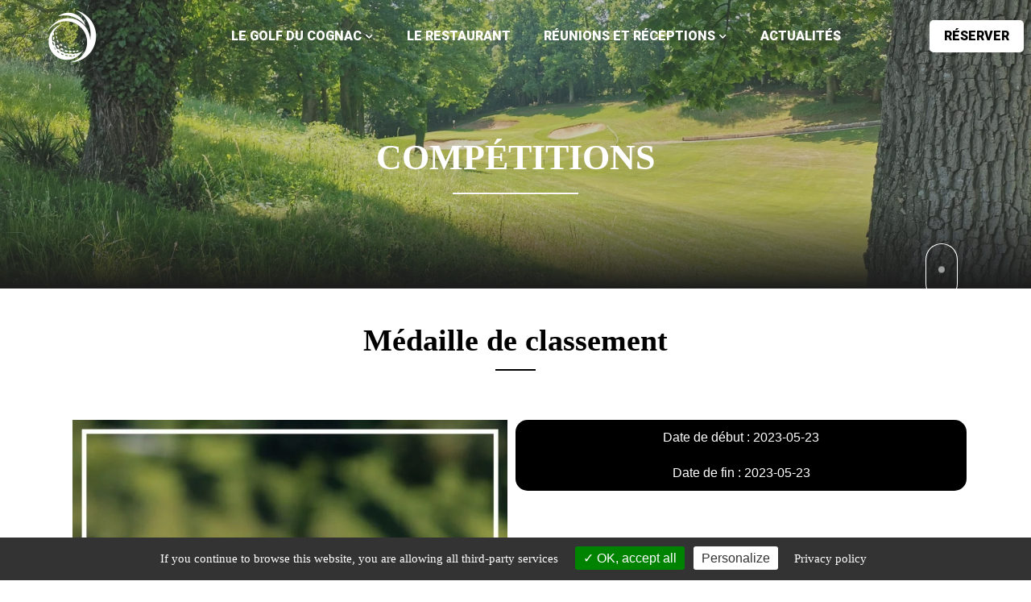

--- FILE ---
content_type: text/html; charset=UTF-8
request_url: https://golfducognac.fr/competitions/medaille-de-classement-8/
body_size: 38435
content:
<!doctype html><html dir="ltr" lang="fr-FR" prefix="og: https://ogp.me/ns#"><head><meta charset="UTF-8"><meta name="viewport" content="width=device-width, initial-scale=1"><link rel="profile" href="https://gmpg.org/xfn/11"><link media="all" href="https://golfducognac.fr/wp-content/cache/autoptimize/css/autoptimize_9a101b08928f1e16bc80944349da3bbb.css" rel="stylesheet"><title>Médaille de classement • Golf du Cognac</title><meta name="robots" content="max-image-preview:large" /><link rel="canonical" href="https://golfducognac.fr/competitions/medaille-de-classement-8/" /><meta name="generator" content="All in One SEO (AIOSEO) 4.5.9.1" /><meta property="og:locale" content="fr_FR" /><meta property="og:site_name" content="Golf du Cognac • Parcours de golf &amp; restaurant" /><meta property="og:type" content="article" /><meta property="og:title" content="Médaille de classement • Golf du Cognac" /><meta property="og:url" content="https://golfducognac.fr/competitions/medaille-de-classement-8/" /><meta property="og:image" content="https://golfducognac.fr/wp-content/uploads/2022/08/Sans-titre-46x46-1.png" /><meta property="og:image:secure_url" content="https://golfducognac.fr/wp-content/uploads/2022/08/Sans-titre-46x46-1.png" /><meta property="article:published_time" content="2023-05-09T08:25:06+00:00" /><meta property="article:modified_time" content="2023-05-09T08:25:06+00:00" /><meta property="article:publisher" content="https://www.facebook.com/golfducognac" /><meta name="twitter:card" content="summary_large_image" /><meta name="twitter:title" content="Médaille de classement • Golf du Cognac" /><meta name="twitter:image" content="https://golfducognac.fr/wp-content/uploads/2022/08/Sans-titre-46x46-1.png" /> <script type="application/ld+json" class="aioseo-schema">{"@context":"https:\/\/schema.org","@graph":[{"@type":"BreadcrumbList","@id":"https:\/\/golfducognac.fr\/competitions\/medaille-de-classement-8\/#breadcrumblist","itemListElement":[{"@type":"ListItem","@id":"https:\/\/golfducognac.fr\/#listItem","position":1,"name":"Domicile","item":"https:\/\/golfducognac.fr\/","nextItem":"https:\/\/golfducognac.fr\/competitions\/medaille-de-classement-8\/#listItem"},{"@type":"ListItem","@id":"https:\/\/golfducognac.fr\/competitions\/medaille-de-classement-8\/#listItem","position":2,"name":"M\u00e9daille de classement","previousItem":"https:\/\/golfducognac.fr\/#listItem"}]},{"@type":"Organization","@id":"https:\/\/golfducognac.fr\/#organization","name":"Golf du Cognac","url":"https:\/\/golfducognac.fr\/","logo":{"@type":"ImageObject","url":"https:\/\/golfducognac.groupe-ls.fr\/wp-content\/uploads\/2022\/08\/Color.svg","@id":"https:\/\/golfducognac.fr\/competitions\/medaille-de-classement-8\/#organizationLogo"},"image":{"@id":"https:\/\/golfducognac.fr\/competitions\/medaille-de-classement-8\/#organizationLogo"},"sameAs":["https:\/\/www.facebook.com\/golfducognac","https:\/\/www.instagram.com\/golfducognac\/"],"contactPoint":{"@type":"ContactPoint","telephone":"+33545321817","contactType":"Customer Support"}},{"@type":"WebPage","@id":"https:\/\/golfducognac.fr\/competitions\/medaille-de-classement-8\/#webpage","url":"https:\/\/golfducognac.fr\/competitions\/medaille-de-classement-8\/","name":"M\u00e9daille de classement \u2022 Golf du Cognac","inLanguage":"fr-FR","isPartOf":{"@id":"https:\/\/golfducognac.fr\/#website"},"breadcrumb":{"@id":"https:\/\/golfducognac.fr\/competitions\/medaille-de-classement-8\/#breadcrumblist"},"datePublished":"2023-05-09T10:25:06+02:00","dateModified":"2023-05-09T10:25:06+02:00"},{"@type":"WebSite","@id":"https:\/\/golfducognac.fr\/#website","url":"https:\/\/golfducognac.fr\/","name":"Golf du Cognac","description":"Parcours de golf & restaurant","inLanguage":"fr-FR","publisher":{"@id":"https:\/\/golfducognac.fr\/#organization"}}]}</script> <link rel="alternate" type="application/rss+xml" title="Golf du Cognac &raquo; Flux" href="https://golfducognac.fr/feed/" /><link rel="alternate" type="application/rss+xml" title="Golf du Cognac &raquo; Flux des commentaires" href="https://golfducognac.fr/comments/feed/" /><link rel="alternate" type="application/rss+xml" title="Golf du Cognac &raquo; Médaille de classement Flux des commentaires" href="https://golfducognac.fr/competitions/medaille-de-classement-8/feed/" /><link rel="alternate" title="oEmbed (JSON)" type="application/json+oembed" href="https://golfducognac.fr/wp-json/oembed/1.0/embed?url=https%3A%2F%2Fgolfducognac.fr%2Fcompetitions%2Fmedaille-de-classement-8%2F" /><link rel="alternate" title="oEmbed (XML)" type="text/xml+oembed" href="https://golfducognac.fr/wp-json/oembed/1.0/embed?url=https%3A%2F%2Fgolfducognac.fr%2Fcompetitions%2Fmedaille-de-classement-8%2F&#038;format=xml" /><style id='wp-img-auto-sizes-contain-inline-css'>img:is([sizes=auto i],[sizes^="auto," i]){contain-intrinsic-size:3000px 1500px}
/*# sourceURL=wp-img-auto-sizes-contain-inline-css */</style><style id='wp-emoji-styles-inline-css'>img.wp-smiley, img.emoji {
		display: inline !important;
		border: none !important;
		box-shadow: none !important;
		height: 1em !important;
		width: 1em !important;
		margin: 0 0.07em !important;
		vertical-align: -0.1em !important;
		background: none !important;
		padding: 0 !important;
	}
/*# sourceURL=wp-emoji-styles-inline-css */</style><style id='global-styles-inline-css'>:root{--wp--preset--aspect-ratio--square: 1;--wp--preset--aspect-ratio--4-3: 4/3;--wp--preset--aspect-ratio--3-4: 3/4;--wp--preset--aspect-ratio--3-2: 3/2;--wp--preset--aspect-ratio--2-3: 2/3;--wp--preset--aspect-ratio--16-9: 16/9;--wp--preset--aspect-ratio--9-16: 9/16;--wp--preset--color--black: #000000;--wp--preset--color--cyan-bluish-gray: #abb8c3;--wp--preset--color--white: #ffffff;--wp--preset--color--pale-pink: #f78da7;--wp--preset--color--vivid-red: #cf2e2e;--wp--preset--color--luminous-vivid-orange: #ff6900;--wp--preset--color--luminous-vivid-amber: #fcb900;--wp--preset--color--light-green-cyan: #7bdcb5;--wp--preset--color--vivid-green-cyan: #00d084;--wp--preset--color--pale-cyan-blue: #8ed1fc;--wp--preset--color--vivid-cyan-blue: #0693e3;--wp--preset--color--vivid-purple: #9b51e0;--wp--preset--gradient--vivid-cyan-blue-to-vivid-purple: linear-gradient(135deg,rgb(6,147,227) 0%,rgb(155,81,224) 100%);--wp--preset--gradient--light-green-cyan-to-vivid-green-cyan: linear-gradient(135deg,rgb(122,220,180) 0%,rgb(0,208,130) 100%);--wp--preset--gradient--luminous-vivid-amber-to-luminous-vivid-orange: linear-gradient(135deg,rgb(252,185,0) 0%,rgb(255,105,0) 100%);--wp--preset--gradient--luminous-vivid-orange-to-vivid-red: linear-gradient(135deg,rgb(255,105,0) 0%,rgb(207,46,46) 100%);--wp--preset--gradient--very-light-gray-to-cyan-bluish-gray: linear-gradient(135deg,rgb(238,238,238) 0%,rgb(169,184,195) 100%);--wp--preset--gradient--cool-to-warm-spectrum: linear-gradient(135deg,rgb(74,234,220) 0%,rgb(151,120,209) 20%,rgb(207,42,186) 40%,rgb(238,44,130) 60%,rgb(251,105,98) 80%,rgb(254,248,76) 100%);--wp--preset--gradient--blush-light-purple: linear-gradient(135deg,rgb(255,206,236) 0%,rgb(152,150,240) 100%);--wp--preset--gradient--blush-bordeaux: linear-gradient(135deg,rgb(254,205,165) 0%,rgb(254,45,45) 50%,rgb(107,0,62) 100%);--wp--preset--gradient--luminous-dusk: linear-gradient(135deg,rgb(255,203,112) 0%,rgb(199,81,192) 50%,rgb(65,88,208) 100%);--wp--preset--gradient--pale-ocean: linear-gradient(135deg,rgb(255,245,203) 0%,rgb(182,227,212) 50%,rgb(51,167,181) 100%);--wp--preset--gradient--electric-grass: linear-gradient(135deg,rgb(202,248,128) 0%,rgb(113,206,126) 100%);--wp--preset--gradient--midnight: linear-gradient(135deg,rgb(2,3,129) 0%,rgb(40,116,252) 100%);--wp--preset--font-size--small: 13px;--wp--preset--font-size--medium: 20px;--wp--preset--font-size--large: 36px;--wp--preset--font-size--x-large: 42px;--wp--preset--spacing--20: 0.44rem;--wp--preset--spacing--30: 0.67rem;--wp--preset--spacing--40: 1rem;--wp--preset--spacing--50: 1.5rem;--wp--preset--spacing--60: 2.25rem;--wp--preset--spacing--70: 3.38rem;--wp--preset--spacing--80: 5.06rem;--wp--preset--shadow--natural: 6px 6px 9px rgba(0, 0, 0, 0.2);--wp--preset--shadow--deep: 12px 12px 50px rgba(0, 0, 0, 0.4);--wp--preset--shadow--sharp: 6px 6px 0px rgba(0, 0, 0, 0.2);--wp--preset--shadow--outlined: 6px 6px 0px -3px rgb(255, 255, 255), 6px 6px rgb(0, 0, 0);--wp--preset--shadow--crisp: 6px 6px 0px rgb(0, 0, 0);}:where(.is-layout-flex){gap: 0.5em;}:where(.is-layout-grid){gap: 0.5em;}body .is-layout-flex{display: flex;}.is-layout-flex{flex-wrap: wrap;align-items: center;}.is-layout-flex > :is(*, div){margin: 0;}body .is-layout-grid{display: grid;}.is-layout-grid > :is(*, div){margin: 0;}:where(.wp-block-columns.is-layout-flex){gap: 2em;}:where(.wp-block-columns.is-layout-grid){gap: 2em;}:where(.wp-block-post-template.is-layout-flex){gap: 1.25em;}:where(.wp-block-post-template.is-layout-grid){gap: 1.25em;}.has-black-color{color: var(--wp--preset--color--black) !important;}.has-cyan-bluish-gray-color{color: var(--wp--preset--color--cyan-bluish-gray) !important;}.has-white-color{color: var(--wp--preset--color--white) !important;}.has-pale-pink-color{color: var(--wp--preset--color--pale-pink) !important;}.has-vivid-red-color{color: var(--wp--preset--color--vivid-red) !important;}.has-luminous-vivid-orange-color{color: var(--wp--preset--color--luminous-vivid-orange) !important;}.has-luminous-vivid-amber-color{color: var(--wp--preset--color--luminous-vivid-amber) !important;}.has-light-green-cyan-color{color: var(--wp--preset--color--light-green-cyan) !important;}.has-vivid-green-cyan-color{color: var(--wp--preset--color--vivid-green-cyan) !important;}.has-pale-cyan-blue-color{color: var(--wp--preset--color--pale-cyan-blue) !important;}.has-vivid-cyan-blue-color{color: var(--wp--preset--color--vivid-cyan-blue) !important;}.has-vivid-purple-color{color: var(--wp--preset--color--vivid-purple) !important;}.has-black-background-color{background-color: var(--wp--preset--color--black) !important;}.has-cyan-bluish-gray-background-color{background-color: var(--wp--preset--color--cyan-bluish-gray) !important;}.has-white-background-color{background-color: var(--wp--preset--color--white) !important;}.has-pale-pink-background-color{background-color: var(--wp--preset--color--pale-pink) !important;}.has-vivid-red-background-color{background-color: var(--wp--preset--color--vivid-red) !important;}.has-luminous-vivid-orange-background-color{background-color: var(--wp--preset--color--luminous-vivid-orange) !important;}.has-luminous-vivid-amber-background-color{background-color: var(--wp--preset--color--luminous-vivid-amber) !important;}.has-light-green-cyan-background-color{background-color: var(--wp--preset--color--light-green-cyan) !important;}.has-vivid-green-cyan-background-color{background-color: var(--wp--preset--color--vivid-green-cyan) !important;}.has-pale-cyan-blue-background-color{background-color: var(--wp--preset--color--pale-cyan-blue) !important;}.has-vivid-cyan-blue-background-color{background-color: var(--wp--preset--color--vivid-cyan-blue) !important;}.has-vivid-purple-background-color{background-color: var(--wp--preset--color--vivid-purple) !important;}.has-black-border-color{border-color: var(--wp--preset--color--black) !important;}.has-cyan-bluish-gray-border-color{border-color: var(--wp--preset--color--cyan-bluish-gray) !important;}.has-white-border-color{border-color: var(--wp--preset--color--white) !important;}.has-pale-pink-border-color{border-color: var(--wp--preset--color--pale-pink) !important;}.has-vivid-red-border-color{border-color: var(--wp--preset--color--vivid-red) !important;}.has-luminous-vivid-orange-border-color{border-color: var(--wp--preset--color--luminous-vivid-orange) !important;}.has-luminous-vivid-amber-border-color{border-color: var(--wp--preset--color--luminous-vivid-amber) !important;}.has-light-green-cyan-border-color{border-color: var(--wp--preset--color--light-green-cyan) !important;}.has-vivid-green-cyan-border-color{border-color: var(--wp--preset--color--vivid-green-cyan) !important;}.has-pale-cyan-blue-border-color{border-color: var(--wp--preset--color--pale-cyan-blue) !important;}.has-vivid-cyan-blue-border-color{border-color: var(--wp--preset--color--vivid-cyan-blue) !important;}.has-vivid-purple-border-color{border-color: var(--wp--preset--color--vivid-purple) !important;}.has-vivid-cyan-blue-to-vivid-purple-gradient-background{background: var(--wp--preset--gradient--vivid-cyan-blue-to-vivid-purple) !important;}.has-light-green-cyan-to-vivid-green-cyan-gradient-background{background: var(--wp--preset--gradient--light-green-cyan-to-vivid-green-cyan) !important;}.has-luminous-vivid-amber-to-luminous-vivid-orange-gradient-background{background: var(--wp--preset--gradient--luminous-vivid-amber-to-luminous-vivid-orange) !important;}.has-luminous-vivid-orange-to-vivid-red-gradient-background{background: var(--wp--preset--gradient--luminous-vivid-orange-to-vivid-red) !important;}.has-very-light-gray-to-cyan-bluish-gray-gradient-background{background: var(--wp--preset--gradient--very-light-gray-to-cyan-bluish-gray) !important;}.has-cool-to-warm-spectrum-gradient-background{background: var(--wp--preset--gradient--cool-to-warm-spectrum) !important;}.has-blush-light-purple-gradient-background{background: var(--wp--preset--gradient--blush-light-purple) !important;}.has-blush-bordeaux-gradient-background{background: var(--wp--preset--gradient--blush-bordeaux) !important;}.has-luminous-dusk-gradient-background{background: var(--wp--preset--gradient--luminous-dusk) !important;}.has-pale-ocean-gradient-background{background: var(--wp--preset--gradient--pale-ocean) !important;}.has-electric-grass-gradient-background{background: var(--wp--preset--gradient--electric-grass) !important;}.has-midnight-gradient-background{background: var(--wp--preset--gradient--midnight) !important;}.has-small-font-size{font-size: var(--wp--preset--font-size--small) !important;}.has-medium-font-size{font-size: var(--wp--preset--font-size--medium) !important;}.has-large-font-size{font-size: var(--wp--preset--font-size--large) !important;}.has-x-large-font-size{font-size: var(--wp--preset--font-size--x-large) !important;}
/*# sourceURL=global-styles-inline-css */</style><style id='classic-theme-styles-inline-css'>/*! This file is auto-generated */
.wp-block-button__link{color:#fff;background-color:#32373c;border-radius:9999px;box-shadow:none;text-decoration:none;padding:calc(.667em + 2px) calc(1.333em + 2px);font-size:1.125em}.wp-block-file__button{background:#32373c;color:#fff;text-decoration:none}
/*# sourceURL=/wp-includes/css/classic-themes.min.css */</style><link rel='stylesheet' id='elementor-post-6-css' href='https://golfducognac.fr/wp-content/cache/autoptimize/css/autoptimize_single_9ce245ee7b86d89e728feca6165ec140.css?ver=1734685092' media='all' /><link rel='stylesheet' id='elementor-post-46-css' href='https://golfducognac.fr/wp-content/cache/autoptimize/css/autoptimize_single_b868e51e40d05c56a9e84ee59953f5e0.css?ver=1734685092' media='all' /><link rel='stylesheet' id='elementor-post-133-css' href='https://golfducognac.fr/wp-content/cache/autoptimize/css/autoptimize_single_c3b002db2e2ba2988ec2bc1eee083a5c.css?ver=1738316908' media='all' /><link rel='stylesheet' id='elementor-post-1632-css' href='https://golfducognac.fr/wp-content/cache/autoptimize/css/autoptimize_single_b5bd096fe718dfe14213251ca323b075.css?ver=1742547390' media='all' /><link rel='stylesheet' id='elementor-post-6490-css' href='https://golfducognac.fr/wp-content/cache/autoptimize/css/autoptimize_single_b9431b543af2c2dcd242df87efbbcf1b.css?ver=1734685329' media='all' /><link rel='stylesheet' id='google-fonts-1-css' href='https://fonts.googleapis.com/css?family=Roboto%3A100%2C100italic%2C200%2C200italic%2C300%2C300italic%2C400%2C400italic%2C500%2C500italic%2C600%2C600italic%2C700%2C700italic%2C800%2C800italic%2C900%2C900italic%7CRoboto+Slab%3A100%2C100italic%2C200%2C200italic%2C300%2C300italic%2C400%2C400italic%2C500%2C500italic%2C600%2C600italic%2C700%2C700italic%2C800%2C800italic%2C900%2C900italic&#038;display=auto&#038;ver=6.9' media='all' /><link rel="preconnect" href="https://fonts.gstatic.com/" crossorigin><script src="https://golfducognac.fr/wp-includes/js/jquery/jquery.min.js?ver=3.7.1" id="jquery-core-js"></script> <script src="https://golfducognac.fr/wp-includes/js/jquery/jquery-migrate.min.js?ver=3.4.1" id="jquery-migrate-js"></script> <link rel="https://api.w.org/" href="https://golfducognac.fr/wp-json/" /><link rel="EditURI" type="application/rsd+xml" title="RSD" href="https://golfducognac.fr/xmlrpc.php?rsd" /><meta name="generator" content="WordPress 6.9" /><link rel='shortlink' href='https://golfducognac.fr/?p=6346' /><meta name="generator" content="Elementor 3.20.2; features: e_optimized_assets_loading, e_optimized_css_loading, additional_custom_breakpoints, block_editor_assets_optimize, e_image_loading_optimization; settings: css_print_method-external, google_font-enabled, font_display-auto"> <script src='/wp-content/themes/hello-elementor/js/tarteaucitron/tarteaucitron.js'></script> <script type='text/javascript'>tarteaucitron.init({
		'privacyUrl': '/politique-de-confidentialite/', /* Privacy policy url */
		'bodyPosition': 'bottom', /* or top to bring it as first element for accessibility */

		'hashtag': '#tarteaucitron', /* Open the panel with this hashtag */
		'cookieName': 'tarteaucitron', /* Cookie name */

		'orientation': 'bottom', /* Banner position (top - bottom) */

		'groupServices': false, /* Group services by category */
		'serviceDefaultState': 'wait', /* Default state (true - wait - false) */

		'showAlertSmall': false, /* Show the small banner on bottom right */
		'cookieslist': true, /* Show the cookie list */

		'closePopup': false, /* Show a close X on the banner */

		'showIcon': true, /* Show cookie icon to manage cookies */
		'iconSrc': '/wp-content/themes/hello-elementor/js/tarteaucitron/icon/cookie.png', /* Optionnal: URL or base64 encoded image */
		'iconPosition': 'BottomRight', /* BottomRight, BottomLeft, TopRight and TopLeft */

		'adblocker': false, /* Show a Warning if an adblocker is detected */

		'DenyAllCta' : false, /* Show the deny all button */
		'AcceptAllCta' : true, /* Show the accept all button when highPrivacy on */
		'highPrivacy': false, /* HIGHLY RECOMMANDED Disable auto consent */

		'handleBrowserDNTRequest': false, /* If Do Not Track == 1, disallow all */

		'removeCredit': true, /* Remove credit link */
		'moreInfoLink': false, /* Show more info link */

		'useExternalCss': false, /* If false, the tarteaucitron.css file will be loaded */
		'useExternalJs': false, /* If false, the tarteaucitron.js file will be loaded */

		//'cookieDomain': '.groupe-ls.fr', /* Shared cookie for multisite */

		'readmoreLink': '', /* Change the default readmore link */

		'mandatory': true, /* Show a message about mandatory cookies */
		'mandatoryCta': true /* Show the disabled accept button when mandatory on */
	});</script>  <script>(function(w,d,s,l,i){w[l]=w[l]||[];w[l].push({'gtm.start':
new Date().getTime(),event:'gtm.js'});var f=d.getElementsByTagName(s)[0],
j=d.createElement(s),dl=l!='dataLayer'?'&l='+l:'';j.async=true;j.src=
'https://www.googletagmanager.com/gtm.js?id='+i+dl;f.parentNode.insertBefore(j,f);
})(window,document,'script','dataLayer','GTM-PB9JNH3');</script> <link rel="stylesheet" href="/wp-content//themes/hello-elementor/app.css"><link rel="icon" href="https://golfducognac.fr/wp-content/uploads/2022/08/Sans-titre-46x46-1.png" sizes="32x32" /><link rel="icon" href="https://golfducognac.fr/wp-content/uploads/2022/08/Sans-titre-46x46-1.png" sizes="192x192" /><link rel="apple-touch-icon" href="https://golfducognac.fr/wp-content/uploads/2022/08/Sans-titre-46x46-1.png" /><meta name="msapplication-TileImage" content="https://golfducognac.fr/wp-content/uploads/2022/08/Sans-titre-46x46-1.png" /><link rel='stylesheet' id='elementor-post-418-css' href='https://golfducognac.fr/wp-content/cache/autoptimize/css/autoptimize_single_a2f90c44321077c5472b7a2ebdfc9eab.css?ver=1734685093' media='all' /><link rel='stylesheet' id='elementor-post-1808-css' href='https://golfducognac.fr/wp-content/cache/autoptimize/css/autoptimize_single_98c455b3cb1e1677e7c19e0a140f86fc.css?ver=1734685093' media='all' /></head><body class="wp-singular competitionsfr-template-default single single-competitionsfr postid-6346 wp-custom-logo wp-theme-hello-elementor ehf-template-hello-elementor ehf-stylesheet-hello-elementor elementor-default elementor-kit-6 elementor-page-1632"> <noscript><iframe src="https://www.googletagmanager.com/ns.html?id=GTM-PB9JNH3"
height="0" width="0" style="display:none;visibility:hidden"></iframe></noscript> <a class="skip-link screen-reader-text" href="#content"> Aller au contenu</a><div data-elementor-type="header" data-elementor-id="46" class="elementor elementor-46 elementor-location-header" data-elementor-post-type="elementor_library"><header data-particle_enable="false" data-particle-mobile-disabled="false" class="elementor-section elementor-top-section elementor-element elementor-element-e3f9064 elementor-section-full_width elementor-section-height-min-height elementor-hidden-tablet elementor-hidden-mobile elementor-section-height-default elementor-section-items-middle" data-id="e3f9064" data-element_type="section" id="ls-header" data-settings="{&quot;background_background&quot;:&quot;classic&quot;,&quot;sticky&quot;:&quot;top&quot;,&quot;sticky_effects_offset&quot;:100,&quot;tmea_shape_divider_top&quot;:&quot;none&quot;,&quot;tmea_shape_divider_bottom&quot;:&quot;none&quot;,&quot;sticky_on&quot;:[&quot;desktop&quot;,&quot;tablet&quot;,&quot;mobile&quot;],&quot;sticky_offset&quot;:0}" tabindex="10"><div class="elementor-container elementor-column-gap-no"><div class="elementor-column elementor-col-33 elementor-top-column elementor-element elementor-element-5b292b2" data-id="5b292b2" data-element_type="column"><div class="elementor-widget-wrap elementor-element-populated"><div class="elementor-element elementor-element-8733438 l-logo elementor-widget elementor-widget-image" data-id="8733438" data-element_type="widget" data-widget_type="image.default"><div class="elementor-widget-container"><style>/*! elementor - v3.20.0 - 20-03-2024 */
.elementor-widget-image{text-align:center}.elementor-widget-image a{display:inline-block}.elementor-widget-image a img[src$=".svg"]{width:48px}.elementor-widget-image img{vertical-align:middle;display:inline-block}</style><a href="/fr/accueil"> <img src="https://golfducognac.fr/wp-content/uploads/elementor/thumbs/Sans-titre-22-q68x4txrqm23i21ua3i08iwp6xlqil8iuh28081jcs.png" title="logo-blanc" alt="logo-blanc" loading="lazy" /> </a></div></div><div class="elementor-element elementor-element-ab9c75f d-logo elementor-widget elementor-widget-image" data-id="ab9c75f" data-element_type="widget" data-widget_type="image.default"><div class="elementor-widget-container"> <a href="/fr/accueil"> <img src="https://golfducognac.fr/wp-content/uploads/elementor/thumbs/Sans-titre-23-q68x4txrqm23i21ua3i08iwp6xlqil8iuh28081jcs.png" title="logo-noir" alt="logo-noir" loading="lazy" /> </a></div></div></div></div><div class="elementor-column elementor-col-33 elementor-top-column elementor-element elementor-element-633c0e6 column-focus" data-id="633c0e6" data-element_type="column"><div class="elementor-widget-wrap elementor-element-populated"><div class="elementor-element elementor-element-a901b19 sticky-menu-items elementor-widget elementor-widget-mdp-huger-elementor" data-id="a901b19" data-element_type="widget" id="d-menu-main" data-widget_type="mdp-huger-elementor.default"><div class="elementor-widget-container"><div class="mdp-huger-elementor-box"
 data-breakpoint = "1024px"
 data-click-area = "text"
 data-widget-id="a901b19"
 data-submenu-hover-close=""
 data-open-submenu-onclik="yes"
 data-submenu-desktop-click-area="text"
 ><div class="mdp-huger-elementor-toggle-btn"><div class="mdp-huger-elementor-toggle-icon"> <i aria-hidden="1" class="fa fa-bars"></i></div></div><div class="mdp-huger-elementor-mega-menu-wrapper"><div class="mdp-huger-elementor-toggle-btn mdp-huger-elementor-toggle-close-btn"><div class="mdp-huger-elementor-toggle-close-icon"> <i aria-hidden="1" class="fas fa-times"></i></div></div><nav class="mdp-huger-elementor-main-nav mdp-huger-elementor-menu mdp-huger-elementor-main-nav-horizontal mdp-huger-elementor-main-nav-submenu-expand-bottom"><div class="mdp-huger-elementor-mega-menu-item " data-widget-id="a901b19"><div class="mdp-huger-elementor-mega-menu-item-text-wrapper mdp-huger-elementor-mega-menu-item-text"><div class="mdp-huger-elementor-mega-menu-icon"></div> <span class="mdp-huger-elementor-mega-menu-title"> Le Golf du Cognac</span><div class="mdp-huger-elementor-submenu-indicator"> <i class="fa fa-chevron-down"></i></div></div><div class="mdp-huger-elementor-submenu mdp-huger-elementor-submenu-bottom"  style="opacity: 0"  ><div data-elementor-type="header" data-elementor-id="418" class="elementor elementor-418 elementor-location-header" data-elementor-post-type="elementor_library"><section data-particle_enable="false" data-particle-mobile-disabled="false" class="elementor-section elementor-top-section elementor-element elementor-element-32930d7 elementor-section-full_width ls-bottom-shadow elementor-section-height-default elementor-section-height-default" data-id="32930d7" data-element_type="section" data-settings="{&quot;tmea_shape_divider_top&quot;:&quot;none&quot;,&quot;tmea_shape_divider_bottom&quot;:&quot;none&quot;}"><div class="elementor-container elementor-column-gap-default"><div class="elementor-column elementor-col-100 elementor-top-column elementor-element elementor-element-e2b4618 test" data-id="e2b4618" data-element_type="column"><div class="elementor-widget-wrap elementor-element-populated"><section data-particle_enable="false" data-particle-mobile-disabled="false" class="elementor-section elementor-inner-section elementor-element elementor-element-3600e7c elementor-section-full_width elementor-section-height-default elementor-section-height-default" data-id="3600e7c" data-element_type="section" data-settings="{&quot;tmea_shape_divider_top&quot;:&quot;none&quot;,&quot;tmea_shape_divider_bottom&quot;:&quot;none&quot;}"><div class="elementor-container elementor-column-gap-default"><div class="elementor-column elementor-col-25 elementor-inner-column elementor-element elementor-element-8562b8a" data-id="8562b8a" data-element_type="column"><div class="elementor-widget-wrap elementor-element-populated"><div class="elementor-element elementor-element-0d84680 elementor-widget elementor-widget-heading" data-id="0d84680" data-element_type="widget" data-widget_type="heading.default"><div class="elementor-widget-container"><style>/*! elementor - v3.20.0 - 20-03-2024 */
.elementor-heading-title{padding:0;margin:0;line-height:1}.elementor-widget-heading .elementor-heading-title[class*=elementor-size-]>a{color:inherit;font-size:inherit;line-height:inherit}.elementor-widget-heading .elementor-heading-title.elementor-size-small{font-size:15px}.elementor-widget-heading .elementor-heading-title.elementor-size-medium{font-size:19px}.elementor-widget-heading .elementor-heading-title.elementor-size-large{font-size:29px}.elementor-widget-heading .elementor-heading-title.elementor-size-xl{font-size:39px}.elementor-widget-heading .elementor-heading-title.elementor-size-xxl{font-size:59px}</style><h5 class="elementor-heading-title elementor-size-default">Le Golf</h5></div></div><div class="elementor-element elementor-element-d9303b1 elementor-nav-menu--dropdown-none elementor-widget elementor-widget-nav-menu" data-id="d9303b1" data-element_type="widget" data-settings="{&quot;layout&quot;:&quot;vertical&quot;,&quot;submenu_icon&quot;:{&quot;value&quot;:&quot;&lt;i class=\&quot;fas fa-caret-down\&quot;&gt;&lt;\/i&gt;&quot;,&quot;library&quot;:&quot;fa-solid&quot;}}" data-widget_type="nav-menu.default"><div class="elementor-widget-container"><nav class="elementor-nav-menu--main elementor-nav-menu__container elementor-nav-menu--layout-vertical e--pointer-none"><ul id="menu-1-d9303b1" class="elementor-nav-menu sm-vertical"><li class="menu-item menu-item-type-post_type menu-item-object-page menu-item-2590"><a href="https://golfducognac.fr/nos-parcours/" class="elementor-item">Parcours</a></li><li class="menu-item menu-item-type-post_type menu-item-object-page menu-item-1805"><a href="https://golfducognac.fr/zones-dentrainement/" class="elementor-item">Zones d&#8217;entraînement</a></li><li class="menu-item menu-item-type-post_type menu-item-object-page menu-item-1069"><a href="https://golfducognac.fr/proshop/" class="elementor-item">Proshop</a></li><li class="menu-item menu-item-type-post_type menu-item-object-page menu-item-1780"><a href="https://golfducognac.fr/enseignement/" class="elementor-item">Enseignement</a></li></ul></nav><nav class="elementor-nav-menu--dropdown elementor-nav-menu__container" aria-hidden="true"><ul id="menu-2-d9303b1" class="elementor-nav-menu sm-vertical"><li class="menu-item menu-item-type-post_type menu-item-object-page menu-item-2590"><a href="https://golfducognac.fr/nos-parcours/" class="elementor-item" tabindex="-1">Parcours</a></li><li class="menu-item menu-item-type-post_type menu-item-object-page menu-item-1805"><a href="https://golfducognac.fr/zones-dentrainement/" class="elementor-item" tabindex="-1">Zones d&#8217;entraînement</a></li><li class="menu-item menu-item-type-post_type menu-item-object-page menu-item-1069"><a href="https://golfducognac.fr/proshop/" class="elementor-item" tabindex="-1">Proshop</a></li><li class="menu-item menu-item-type-post_type menu-item-object-page menu-item-1780"><a href="https://golfducognac.fr/enseignement/" class="elementor-item" tabindex="-1">Enseignement</a></li></ul></nav></div></div></div></div><div class="elementor-column elementor-col-25 elementor-inner-column elementor-element elementor-element-d40d8b4" data-id="d40d8b4" data-element_type="column"><div class="elementor-widget-wrap elementor-element-populated"><div class="elementor-element elementor-element-be40f3f elementor-widget elementor-widget-heading" data-id="be40f3f" data-element_type="widget" data-widget_type="heading.default"><div class="elementor-widget-container"><h5 class="elementor-heading-title elementor-size-default">Infos pratiques</h5></div></div><div class="elementor-element elementor-element-e3d19b1 elementor-nav-menu--dropdown-none elementor-widget elementor-widget-nav-menu" data-id="e3d19b1" data-element_type="widget" data-settings="{&quot;layout&quot;:&quot;vertical&quot;,&quot;submenu_icon&quot;:{&quot;value&quot;:&quot;&lt;i class=\&quot;fas fa-caret-down\&quot;&gt;&lt;\/i&gt;&quot;,&quot;library&quot;:&quot;fa-solid&quot;}}" data-widget_type="nav-menu.default"><div class="elementor-widget-container"><nav class="elementor-nav-menu--main elementor-nav-menu__container elementor-nav-menu--layout-vertical e--pointer-none"><ul id="menu-1-e3d19b1" class="elementor-nav-menu sm-vertical"><li class="menu-item menu-item-type-post_type menu-item-object-page menu-item-1802"><a href="https://golfducognac.fr/tarifs/" class="elementor-item">Tarifs</a></li><li class="menu-item menu-item-type-post_type menu-item-object-page menu-item-3736"><a href="https://golfducognac.fr/avantages-membres/" class="elementor-item">Avantages membre</a></li><li class="menu-item menu-item-type-post_type menu-item-object-page menu-item-1803"><a href="https://golfducognac.fr/acces-contact/" class="elementor-item">Accès &#038; Contact</a></li></ul></nav><nav class="elementor-nav-menu--dropdown elementor-nav-menu__container" aria-hidden="true"><ul id="menu-2-e3d19b1" class="elementor-nav-menu sm-vertical"><li class="menu-item menu-item-type-post_type menu-item-object-page menu-item-1802"><a href="https://golfducognac.fr/tarifs/" class="elementor-item" tabindex="-1">Tarifs</a></li><li class="menu-item menu-item-type-post_type menu-item-object-page menu-item-3736"><a href="https://golfducognac.fr/avantages-membres/" class="elementor-item" tabindex="-1">Avantages membre</a></li><li class="menu-item menu-item-type-post_type menu-item-object-page menu-item-1803"><a href="https://golfducognac.fr/acces-contact/" class="elementor-item" tabindex="-1">Accès &#038; Contact</a></li></ul></nav></div></div></div></div><div class="elementor-column elementor-col-25 elementor-inner-column elementor-element elementor-element-e7cd6b1" data-id="e7cd6b1" data-element_type="column"><div class="elementor-widget-wrap elementor-element-populated"><div class="elementor-element elementor-element-f0341c4 elementor-widget elementor-widget-heading" data-id="f0341c4" data-element_type="widget" data-widget_type="heading.default"><div class="elementor-widget-container"><h5 class="elementor-heading-title elementor-size-default">Club & Compétitions</h5></div></div><div class="elementor-element elementor-element-d380d58 elementor-nav-menu--dropdown-none elementor-widget elementor-widget-nav-menu" data-id="d380d58" data-element_type="widget" data-settings="{&quot;layout&quot;:&quot;vertical&quot;,&quot;submenu_icon&quot;:{&quot;value&quot;:&quot;&lt;i class=\&quot;fas fa-caret-down\&quot;&gt;&lt;\/i&gt;&quot;,&quot;library&quot;:&quot;fa-solid&quot;}}" data-widget_type="nav-menu.default"><div class="elementor-widget-container"><nav class="elementor-nav-menu--main elementor-nav-menu__container elementor-nav-menu--layout-vertical e--pointer-none"><ul id="menu-1-d380d58" class="elementor-nav-menu sm-vertical"><li class="menu-item menu-item-type-post_type menu-item-object-page menu-item-1177"><a href="https://golfducognac.fr/ecole-de-golf/" class="elementor-item">École de golf</a></li><li class="menu-item menu-item-type-custom menu-item-object-custom menu-item-1685"><a href="/competitions" class="elementor-item">Calendrier des compétitions</a></li><li class="menu-item menu-item-type-custom menu-item-object-custom menu-item-6476"><a target="_blank" href="https://pages.ffgolf.org/departs/golf/1cc65cb37f215737facf52f5f4da8ef8" class="elementor-item">Départs des compétitions</a></li><li class="menu-item menu-item-type-custom menu-item-object-custom menu-item-6477"><a target="_blank" href="https://pages.ffgolf.org/resultats/liste-competitions/1cc65cb37f215737facf52f5f4da8ef8" class="elementor-item">Résultats des compétitions</a></li></ul></nav><nav class="elementor-nav-menu--dropdown elementor-nav-menu__container" aria-hidden="true"><ul id="menu-2-d380d58" class="elementor-nav-menu sm-vertical"><li class="menu-item menu-item-type-post_type menu-item-object-page menu-item-1177"><a href="https://golfducognac.fr/ecole-de-golf/" class="elementor-item" tabindex="-1">École de golf</a></li><li class="menu-item menu-item-type-custom menu-item-object-custom menu-item-1685"><a href="/competitions" class="elementor-item" tabindex="-1">Calendrier des compétitions</a></li><li class="menu-item menu-item-type-custom menu-item-object-custom menu-item-6476"><a target="_blank" href="https://pages.ffgolf.org/departs/golf/1cc65cb37f215737facf52f5f4da8ef8" class="elementor-item" tabindex="-1">Départs des compétitions</a></li><li class="menu-item menu-item-type-custom menu-item-object-custom menu-item-6477"><a target="_blank" href="https://pages.ffgolf.org/resultats/liste-competitions/1cc65cb37f215737facf52f5f4da8ef8" class="elementor-item" tabindex="-1">Résultats des compétitions</a></li></ul></nav></div></div></div></div><div class="elementor-column elementor-col-25 elementor-inner-column elementor-element elementor-element-34e3e3d" data-id="34e3e3d" data-element_type="column"><div class="elementor-widget-wrap elementor-element-populated"><div class="elementor-element elementor-element-fe3eb5e elementor-widget elementor-widget-heading" data-id="fe3eb5e" data-element_type="widget" data-widget_type="heading.default"><div class="elementor-widget-container"><h5 class="elementor-heading-title elementor-size-default">Séjourner</h5></div></div><div class="elementor-element elementor-element-cbf4ba0 elementor-nav-menu--dropdown-none elementor-widget elementor-widget-nav-menu" data-id="cbf4ba0" data-element_type="widget" data-settings="{&quot;layout&quot;:&quot;vertical&quot;,&quot;submenu_icon&quot;:{&quot;value&quot;:&quot;&lt;i class=\&quot;fas fa-caret-down\&quot;&gt;&lt;\/i&gt;&quot;,&quot;library&quot;:&quot;fa-solid&quot;}}" data-widget_type="nav-menu.default"><div class="elementor-widget-container"><nav class="elementor-nav-menu--main elementor-nav-menu__container elementor-nav-menu--layout-vertical e--pointer-none"><ul id="menu-1-cbf4ba0" class="elementor-nav-menu sm-vertical"><li class="menu-item menu-item-type-custom menu-item-object-custom menu-item-1801"><a target="_blank" href="https://www.chaismonnethotel.com/" class="elementor-item">Hôtel Chais Monnet &#038; Spa</a></li><li class="menu-item menu-item-type-custom menu-item-object-custom menu-item-1800"><a target="_blank" href="https://all.accor.com/hotel/5167/index.fr.shtml" class="elementor-item">Hôtel Ibis Style Châteaubernard</a></li><li class="menu-item menu-item-type-custom menu-item-object-custom menu-item-7345"><a href="https://www.yeuse.fr" class="elementor-item">Hôtel L&#8217;Yeuse</a></li></ul></nav><nav class="elementor-nav-menu--dropdown elementor-nav-menu__container" aria-hidden="true"><ul id="menu-2-cbf4ba0" class="elementor-nav-menu sm-vertical"><li class="menu-item menu-item-type-custom menu-item-object-custom menu-item-1801"><a target="_blank" href="https://www.chaismonnethotel.com/" class="elementor-item" tabindex="-1">Hôtel Chais Monnet &#038; Spa</a></li><li class="menu-item menu-item-type-custom menu-item-object-custom menu-item-1800"><a target="_blank" href="https://all.accor.com/hotel/5167/index.fr.shtml" class="elementor-item" tabindex="-1">Hôtel Ibis Style Châteaubernard</a></li><li class="menu-item menu-item-type-custom menu-item-object-custom menu-item-7345"><a href="https://www.yeuse.fr" class="elementor-item" tabindex="-1">Hôtel L&#8217;Yeuse</a></li></ul></nav></div></div></div></div></div></section></div></div></div></section></div></div></div><div class="mdp-huger-elementor-mega-menu-item " data-widget-id="a901b19"> <a class="mdp-huger-elementor-menu-link mdp-huger-elementor-mega-menu-item-text"
 href="/le-restaurant-du-golf-du-cognac"
 data-post-link-id="1035"
 ><div class="mdp-huger-elementor-mega-menu-icon"></div> <span class="mdp-huger-elementor-mega-menu-title"> Le restaurant </span> </a></div><div class="mdp-huger-elementor-mega-menu-item " data-widget-id="a901b19"><div class="mdp-huger-elementor-mega-menu-item-text-wrapper mdp-huger-elementor-mega-menu-item-text"><div class="mdp-huger-elementor-mega-menu-icon"></div> <span class="mdp-huger-elementor-mega-menu-title"> Réunions et réceptions</span><div class="mdp-huger-elementor-submenu-indicator"> <i class="fa fa-chevron-down"></i></div></div><div class="mdp-huger-elementor-submenu mdp-huger-elementor-submenu-bottom"  style="opacity: 0"  ><div data-elementor-type="header" data-elementor-id="1808" class="elementor elementor-1808 elementor-location-header" data-elementor-post-type="elementor_library"><section data-particle_enable="false" data-particle-mobile-disabled="false" class="elementor-section elementor-top-section elementor-element elementor-element-18c3b9c6 elementor-section-full_width ls-bottom-shadow elementor-section-height-default elementor-section-height-default" data-id="18c3b9c6" data-element_type="section" data-settings="{&quot;tmea_shape_divider_top&quot;:&quot;none&quot;,&quot;tmea_shape_divider_bottom&quot;:&quot;none&quot;}"><div class="elementor-container elementor-column-gap-default"><div class="elementor-column elementor-col-100 elementor-top-column elementor-element elementor-element-71963128" data-id="71963128" data-element_type="column"><div class="elementor-widget-wrap elementor-element-populated"><section data-particle_enable="false" data-particle-mobile-disabled="false" class="elementor-section elementor-inner-section elementor-element elementor-element-428e551b elementor-section-full_width elementor-section-height-default elementor-section-height-default" data-id="428e551b" data-element_type="section" data-settings="{&quot;tmea_shape_divider_top&quot;:&quot;none&quot;,&quot;tmea_shape_divider_bottom&quot;:&quot;none&quot;}"><div class="elementor-container elementor-column-gap-default"><div class="elementor-column elementor-col-50 elementor-inner-column elementor-element elementor-element-59475542" data-id="59475542" data-element_type="column"><div class="elementor-widget-wrap elementor-element-populated"><div class="elementor-element elementor-element-3fc6b234 elementor-widget elementor-widget-heading" data-id="3fc6b234" data-element_type="widget" data-widget_type="heading.default"><div class="elementor-widget-container"><h5 class="elementor-heading-title elementor-size-default">Événements</h5></div></div><div class="elementor-element elementor-element-c2b7e5b elementor-nav-menu--dropdown-none elementor-widget elementor-widget-nav-menu" data-id="c2b7e5b" data-element_type="widget" data-settings="{&quot;layout&quot;:&quot;vertical&quot;,&quot;submenu_icon&quot;:{&quot;value&quot;:&quot;&lt;i class=\&quot;fas fa-caret-down\&quot;&gt;&lt;\/i&gt;&quot;,&quot;library&quot;:&quot;fa-solid&quot;}}" data-widget_type="nav-menu.default"><div class="elementor-widget-container"><nav class="elementor-nav-menu--main elementor-nav-menu__container elementor-nav-menu--layout-vertical e--pointer-none"><ul id="menu-1-c2b7e5b" class="elementor-nav-menu sm-vertical"><li class="menu-item menu-item-type-post_type menu-item-object-page menu-item-1820"><a href="https://golfducognac.fr/reunions-et-receptions/" class="elementor-item">Découvrir</a></li><li class="menu-item menu-item-type-post_type menu-item-object-page menu-item-1823"><a href="https://golfducognac.fr/evenements-dentreprise/" class="elementor-item">Événements d&#8217;entreprise</a></li><li class="menu-item menu-item-type-post_type menu-item-object-page menu-item-1821"><a href="https://golfducognac.fr/receptions-privees/" class="elementor-item">Réceptions privées</a></li></ul></nav><nav class="elementor-nav-menu--dropdown elementor-nav-menu__container" aria-hidden="true"><ul id="menu-2-c2b7e5b" class="elementor-nav-menu sm-vertical"><li class="menu-item menu-item-type-post_type menu-item-object-page menu-item-1820"><a href="https://golfducognac.fr/reunions-et-receptions/" class="elementor-item" tabindex="-1">Découvrir</a></li><li class="menu-item menu-item-type-post_type menu-item-object-page menu-item-1823"><a href="https://golfducognac.fr/evenements-dentreprise/" class="elementor-item" tabindex="-1">Événements d&#8217;entreprise</a></li><li class="menu-item menu-item-type-post_type menu-item-object-page menu-item-1821"><a href="https://golfducognac.fr/receptions-privees/" class="elementor-item" tabindex="-1">Réceptions privées</a></li></ul></nav></div></div></div></div><div class="elementor-column elementor-col-50 elementor-inner-column elementor-element elementor-element-5ea6ed10" data-id="5ea6ed10" data-element_type="column"><div class="elementor-widget-wrap elementor-element-populated"><div class="elementor-element elementor-element-235c6e3 elementor-cta--skin-cover elementor-animated-content elementor-bg-transform elementor-bg-transform-zoom-in elementor-widget elementor-widget-call-to-action" data-id="235c6e3" data-element_type="widget" data-widget_type="call-to-action.default"><div class="elementor-widget-container"> <a class="elementor-cta" href="/reunions-et-receptions#event-booking"><div class="elementor-cta__bg-wrapper"><div class="elementor-cta__bg elementor-bg" style="background-image: url(https://golfducognac.fr/wp-content/uploads/2023/02/Sans-titre-24-768x432.jpg);" role="img" aria-label="Terrasse du Restaurant du Golf du Cognac"></div><div class="elementor-cta__bg-overlay"></div></div><div class="elementor-cta__content"><h2 class="elementor-cta__title elementor-cta__content-item elementor-content-item elementor-animated-item--grow"> Organisons vos événements</h2><div class="elementor-cta__button-wrapper elementor-cta__content-item elementor-content-item elementor-animated-item--grow"> <span class="elementor-cta__button elementor-button elementor-size-"> Demander un devis </span></div></div> </a></div></div></div></div></div></section></div></div></div></section></div></div></div><div class="mdp-huger-elementor-mega-menu-item " data-widget-id="a901b19"> <a class="mdp-huger-elementor-menu-link mdp-huger-elementor-mega-menu-item-text"
 href="/actualites"
 data-post-link-id="1135"
 target=&quot;_blank&quot;  rel=&quot;nofollow&quot;                   ><div class="mdp-huger-elementor-mega-menu-icon"></div> <span class="mdp-huger-elementor-mega-menu-title"> Actualités </span> </a></div></nav></div><style>@media only screen and (max-width:  1024px) {
                    .elementor-element-a901b19 .mdp-huger-elementor-main-nav,
                    .elementor-element-a901b19 .mdp-huger-elementor-wp-menu{
                        display: inline-flex;
                        flex-direction: column;
                        padding-top: 50px;
                    }

                    .elementor-element-a901b19 .mdp-huger-elementor-wp-menu {
                        padding-top: 0 !important;
                    }

                    .elementor-element-a901b19 .mdp-huger-elementor-main-nav-submenu-expand-left .mdp-huger-elementor-submenu-indicator,
                    .elementor-element-a901b19 .mdp-huger-elementor-main-nav-submenu-expand-left a .mdp-huger-elementor-submenu-indicator,
                    .elementor-element-a901b19 .mdp-huger-elementor-wp-menu-submenu-expand-left .mdp-huger-wp-menu-submenu-indicator {
                        transform: rotate(0deg);
                        order: 1;
                        margin-right: 0;
                        margin-left: 10px;
                    }

                    .elementor-element-a901b19 .mdp-huger-elementor-main-nav-submenu-expand-right .mdp-huger-elementor-submenu-indicator,
                    .elementor-element-a901b19 .mdp-huger-elementor-main-nav-submenu-expand-right a .mdp-huger-elementor-submenu-indicator,
                    .elementor-element-a901b19 .mdp-huger-elementor-wp-menu-submenu-expand-right .mdp-huger-wp-menu-submenu-indicator {
                        transform: rotate(0deg);
                        margin-left: 10px;
                    }

                    .elementor-element-a901b19 .mdp-huger-elementor-submenu,
                    .elementor-element-a901b19 .mdp-huger-elementor-wp-menu-dropdown {
                      animation: initial !important;
                      position: relative;
                      top: 0;
                    }

                    .elementor-element-a901b19 .mdp-huger-elementor-submenu.mdp-huger-elementor-submenu-show,
                    .elementor-element-a901b19 .mdp-huger-elementor-wp-menu-dropdown.mdp-huger-elementor-wp-menu-dropdown-show {
                        display: block;
                    }

                    .elementor-element-a901b19 .mdp-huger-elementor-toggle-btn {
                        display: flex !important;
                        align-items: center;
                        position: relative !important;
                    }

                    .elementor-element-a901b19 .mdp-huger-elementor-toggle-close-icon {
                        cursor: pointer;
                    }

                    .elementor-element-a901b19 .mdp-huger-elementor-toggle-icon {
                        cursor: pointer;
                    }

                    .elementor-element-a901b19 .mdp-huger-elementor-mega-menu-wrapper {
                        position: fixed;
                        overflow-y: auto;
                        top: 0;
                        left: -200%;
                                                width: 85%;
                                                 height: 100%;
                        z-index: 1000;
                        background-color: #fff;
                        padding: 10px;
                        transition: all .3s ease;
                    }
                    .elementor-element-a901b19 .mdp-huger-elementor-mega-menu-wrapper.mdp-huger-elementor-mega-menu-wrapper--active{
                    left: 0;
                    }

                    .elementor-element-a901b19 .mdp-huger-elementor-mega-menu-item{
                        display: flex;
                        flex-direction: column
                    }

                    .elementor-element-a901b19 .mdp-huger-elementor-wp-menu-item  {
                        display: block;
                    }

                    .elementor-element-a901b19 .mdp-huger-elementor-wp-menu-dropdown .mdp-huger-elementor-wp-menu-item > .mdp-huger-elementor-wp-menu-dropdown {
                        left: 0 !important;
                    }

                    .elementor-element-a901b19 .mdp-huger-elementor-menu-dropdown-active {
                        display: block !important;
                    }

                    .elementor-element-a901b19 .mdp-huger-elementor-wp-menu-submenu-expand-bottom .mdp-huger-elementor-wp-menu-dropdown,
                    .elementor-element-a901b19 .mdp-huger-elementor-main-nav-submenu-expand-bottom .mdp-huger-elementor-submenu,
                    .elementor-element-a901b19 .mdp-huger-elementor-wp-menu-submenu-expand-bottom .mdp-huger-elementor-wp-menu-dropdown,
                    .elementor-element-a901b19 .mdp-huger-elementor-main-nav-submenu-expand-bottom .mdp-huger-elementor-submenu {
                        top: 0 !important;
                    }

                    .elementor-element-a901b19 .mdp-huger-elementor-wp-menu-submenu-expand-left .mdp-huger-elementor-wp-menu-dropdown,
                    .elementor-element-a901b19 .mdp-huger-elementor-main-nav-submenu-expand-left .mdp-huger-elementor-submenu,
                    .elementor-element-a901b19 .mdp-huger-elementor-wp-menu-submenu-expand-left .mdp-huger-elementor-wp-menu-dropdown,
                    .elementor-element-a901b19 .mdp-huger-elementor-main-nav-submenu-expand-left .mdp-huger-elementor-submenu {
                        top: 0 !important;
                        left: 0 !important;
                        right: auto !important;
                    }
                    .elementor-element-a901b19 .mdp-huger-elementor-wp-menu-submenu-expand-right .mdp-huger-elementor-wp-menu-dropdown,
                    .elementor-element-a901b19 .mdp-huger-elementor-main-nav-submenu-expand-right .mdp-huger-elementor-submenu,
                    .elementor-element-a901b19 .mdp-huger-elementor-wp-menu-submenu-expand-right .mdp-huger-elementor-wp-menu-dropdown,
                    .elementor-element-a901b19 .mdp-huger-elementor-main-nav-submenu-expand-right .mdp-huger-elementor-submenu {
                        top: 0 !important;
                        right: 0 !important;
                        left: auto;
                    }

                }</style></div>  <script>window.addEventListener( 'load', () => {
                    document.querySelectorAll( '.elementor-element-a901b19 .mdp-huger-elementor-submenu' ).forEach( dropdown => {
                        dropdown.style.opacity = 1;
                    } );
                } );</script> </div></div></div></div><div class="elementor-column elementor-col-33 elementor-top-column elementor-element elementor-element-492fa96" data-id="492fa96" data-element_type="column"><div class="elementor-widget-wrap elementor-element-populated"><div class="elementor-element elementor-element-0406afb sticky-menu-items elementor-widget elementor-widget-mdp-huger-elementor" data-id="0406afb" data-element_type="widget" id="d-menu-right" data-widget_type="mdp-huger-elementor.default"><div class="elementor-widget-container"><div class="mdp-huger-elementor-box"
 data-breakpoint = "1024px"
 data-click-area = "text"
 data-widget-id="0406afb"
 data-submenu-hover-close=""
 data-open-submenu-onclik="yes"
 data-submenu-desktop-click-area="text"
 ><div class="mdp-huger-elementor-toggle-btn"><div class="mdp-huger-elementor-toggle-icon"> <i aria-hidden="1" class="fa fa-bars"></i></div></div><div class="mdp-huger-elementor-mega-menu-wrapper"><div class="mdp-huger-elementor-toggle-btn mdp-huger-elementor-toggle-close-btn"><div class="mdp-huger-elementor-toggle-close-icon"> <i aria-hidden="1" class="fas fa-times"></i></div></div><nav class="mdp-huger-elementor-main-nav mdp-huger-elementor-menu mdp-huger-elementor-main-nav-horizontal mdp-huger-elementor-main-nav-submenu-expand-bottom"><div class="mdp-huger-elementor-mega-menu-item " data-widget-id="0406afb"> <a class="mdp-huger-elementor-menu-link mdp-huger-elementor-mega-menu-item-text"
 href="#booking_modal"
 data-post-link-id=""
 ><div class="mdp-huger-elementor-mega-menu-icon"></div> <span class="mdp-huger-elementor-mega-menu-title"> RÉSERVER </span> </a></div></nav></div><style>@media only screen and (max-width:  1024px) {
                    .elementor-element-0406afb .mdp-huger-elementor-main-nav,
                    .elementor-element-0406afb .mdp-huger-elementor-wp-menu{
                        display: inline-flex;
                        flex-direction: column;
                        padding-top: 50px;
                    }

                    .elementor-element-0406afb .mdp-huger-elementor-wp-menu {
                        padding-top: 0 !important;
                    }

                    .elementor-element-0406afb .mdp-huger-elementor-main-nav-submenu-expand-left .mdp-huger-elementor-submenu-indicator,
                    .elementor-element-0406afb .mdp-huger-elementor-main-nav-submenu-expand-left a .mdp-huger-elementor-submenu-indicator,
                    .elementor-element-0406afb .mdp-huger-elementor-wp-menu-submenu-expand-left .mdp-huger-wp-menu-submenu-indicator {
                        transform: rotate(0deg);
                        order: 1;
                        margin-right: 0;
                        margin-left: 10px;
                    }

                    .elementor-element-0406afb .mdp-huger-elementor-main-nav-submenu-expand-right .mdp-huger-elementor-submenu-indicator,
                    .elementor-element-0406afb .mdp-huger-elementor-main-nav-submenu-expand-right a .mdp-huger-elementor-submenu-indicator,
                    .elementor-element-0406afb .mdp-huger-elementor-wp-menu-submenu-expand-right .mdp-huger-wp-menu-submenu-indicator {
                        transform: rotate(0deg);
                        margin-left: 10px;
                    }

                    .elementor-element-0406afb .mdp-huger-elementor-submenu,
                    .elementor-element-0406afb .mdp-huger-elementor-wp-menu-dropdown {
                      animation: initial !important;
                      position: relative;
                      top: 0;
                    }

                    .elementor-element-0406afb .mdp-huger-elementor-submenu.mdp-huger-elementor-submenu-show,
                    .elementor-element-0406afb .mdp-huger-elementor-wp-menu-dropdown.mdp-huger-elementor-wp-menu-dropdown-show {
                        display: block;
                    }

                    .elementor-element-0406afb .mdp-huger-elementor-toggle-btn {
                        display: flex !important;
                        align-items: center;
                        position: relative !important;
                    }

                    .elementor-element-0406afb .mdp-huger-elementor-toggle-close-icon {
                        cursor: pointer;
                    }

                    .elementor-element-0406afb .mdp-huger-elementor-toggle-icon {
                        cursor: pointer;
                    }

                    .elementor-element-0406afb .mdp-huger-elementor-mega-menu-wrapper {
                        position: fixed;
                        overflow-y: auto;
                        top: 0;
                        left: -200%;
                                                width: 85%;
                                                 height: 100%;
                        z-index: 1000;
                        background-color: #fff;
                        padding: 10px;
                        transition: all .3s ease;
                    }
                    .elementor-element-0406afb .mdp-huger-elementor-mega-menu-wrapper.mdp-huger-elementor-mega-menu-wrapper--active{
                    left: 0;
                    }

                    .elementor-element-0406afb .mdp-huger-elementor-mega-menu-item{
                        display: flex;
                        flex-direction: column
                    }

                    .elementor-element-0406afb .mdp-huger-elementor-wp-menu-item  {
                        display: block;
                    }

                    .elementor-element-0406afb .mdp-huger-elementor-wp-menu-dropdown .mdp-huger-elementor-wp-menu-item > .mdp-huger-elementor-wp-menu-dropdown {
                        left: 0 !important;
                    }

                    .elementor-element-0406afb .mdp-huger-elementor-menu-dropdown-active {
                        display: block !important;
                    }

                    .elementor-element-0406afb .mdp-huger-elementor-wp-menu-submenu-expand-bottom .mdp-huger-elementor-wp-menu-dropdown,
                    .elementor-element-0406afb .mdp-huger-elementor-main-nav-submenu-expand-bottom .mdp-huger-elementor-submenu,
                    .elementor-element-0406afb .mdp-huger-elementor-wp-menu-submenu-expand-bottom .mdp-huger-elementor-wp-menu-dropdown,
                    .elementor-element-0406afb .mdp-huger-elementor-main-nav-submenu-expand-bottom .mdp-huger-elementor-submenu {
                        top: 0 !important;
                    }

                    .elementor-element-0406afb .mdp-huger-elementor-wp-menu-submenu-expand-left .mdp-huger-elementor-wp-menu-dropdown,
                    .elementor-element-0406afb .mdp-huger-elementor-main-nav-submenu-expand-left .mdp-huger-elementor-submenu,
                    .elementor-element-0406afb .mdp-huger-elementor-wp-menu-submenu-expand-left .mdp-huger-elementor-wp-menu-dropdown,
                    .elementor-element-0406afb .mdp-huger-elementor-main-nav-submenu-expand-left .mdp-huger-elementor-submenu {
                        top: 0 !important;
                        left: 0 !important;
                        right: auto !important;
                    }
                    .elementor-element-0406afb .mdp-huger-elementor-wp-menu-submenu-expand-right .mdp-huger-elementor-wp-menu-dropdown,
                    .elementor-element-0406afb .mdp-huger-elementor-main-nav-submenu-expand-right .mdp-huger-elementor-submenu,
                    .elementor-element-0406afb .mdp-huger-elementor-wp-menu-submenu-expand-right .mdp-huger-elementor-wp-menu-dropdown,
                    .elementor-element-0406afb .mdp-huger-elementor-main-nav-submenu-expand-right .mdp-huger-elementor-submenu {
                        top: 0 !important;
                        right: 0 !important;
                        left: auto;
                    }

                }</style></div>  <script>window.addEventListener( 'load', () => {
                    document.querySelectorAll( '.elementor-element-0406afb .mdp-huger-elementor-submenu' ).forEach( dropdown => {
                        dropdown.style.opacity = 1;
                    } );
                } );</script> </div></div></div></div></div></header><section data-particle_enable="false" data-particle-mobile-disabled="false" class="elementor-section elementor-top-section elementor-element elementor-element-74820eb elementor-hidden-desktop elementor-section-full_width elementor-section-height-default elementor-section-height-default" data-id="74820eb" data-element_type="section" id="ls-header-mobile" data-settings="{&quot;sticky&quot;:&quot;top&quot;,&quot;tmea_shape_divider_top&quot;:&quot;none&quot;,&quot;tmea_shape_divider_bottom&quot;:&quot;none&quot;,&quot;sticky_on&quot;:[&quot;desktop&quot;,&quot;tablet&quot;,&quot;mobile&quot;],&quot;sticky_offset&quot;:0,&quot;sticky_effects_offset&quot;:0}"><div class="elementor-container elementor-column-gap-default"><div class="elementor-column elementor-col-33 elementor-top-column elementor-element elementor-element-61d9c22" data-id="61d9c22" data-element_type="column"><div class="elementor-widget-wrap elementor-element-populated"><div class="elementor-element elementor-element-0b2cac3 elementor-widget elementor-widget-image" data-id="0b2cac3" data-element_type="widget" data-widget_type="image.default"><div class="elementor-widget-container"> <a href="/fr/accueil"> <img width="46" height="46" src="https://golfducognac.fr/wp-content/uploads/2022/08/Sans-titre-46x46-1.png" class="attachment-medium size-medium wp-image-995" alt="Logo du Golf du Cognac en couleurs" /> </a></div></div></div></div><div class="elementor-column elementor-col-66 elementor-top-column elementor-element elementor-element-056022d" data-id="056022d" data-element_type="column"><div class="elementor-widget-wrap elementor-element-populated"><div class="elementor-element elementor-element-2fd31d7 sticky-menu-items elementor-widget elementor-widget-mdp-huger-elementor" data-id="2fd31d7" data-element_type="widget" id="mobile-menu" data-widget_type="mdp-huger-elementor.default"><div class="elementor-widget-container"><div class="mdp-huger-elementor-box"
 data-breakpoint = "1024px"
 data-click-area = "text"
 data-widget-id="2fd31d7"
 data-submenu-hover-close=""
 data-open-submenu-onclik="yes"
 data-submenu-desktop-click-area="text"
 ><div class="mdp-huger-elementor-toggle-btn"><div class="mdp-huger-elementor-toggle-icon"> <i aria-hidden="1" class="fa fa-bars"></i></div></div><div class="mdp-huger-elementor-mega-menu-wrapper"><div class="mdp-huger-elementor-toggle-btn mdp-huger-elementor-toggle-close-btn"><div class="mdp-huger-elementor-toggle-close-icon"> <i aria-hidden="1" class="fas fa-times"></i></div></div><nav class="mdp-huger-elementor-main-nav mdp-huger-elementor-menu mdp-huger-elementor-main-nav-horizontal mdp-huger-elementor-main-nav-submenu-expand-bottom"><div class="mdp-huger-elementor-mega-menu-item " data-widget-id="2fd31d7"> <a class="mdp-huger-elementor-menu-link mdp-huger-elementor-mega-menu-item-text"
 href="/fr/accueil"
 data-post-link-id=""
 target=&quot;_blank&quot;  rel=&quot;nofollow&quot;                   ><div class="mdp-huger-elementor-mega-menu-icon"></div> <span class="mdp-huger-elementor-mega-menu-title"> Accueil </span> </a></div><div class="mdp-huger-elementor-mega-menu-item " data-widget-id="2fd31d7"><div class="mdp-huger-elementor-mega-menu-item-text-wrapper mdp-huger-elementor-mega-menu-item-text"><div class="mdp-huger-elementor-mega-menu-icon"></div> <span class="mdp-huger-elementor-mega-menu-title"> Le Golf du Cognac</span><div class="mdp-huger-elementor-submenu-indicator"> <i class="fa fa-chevron-down"></i></div></div><div class="mdp-huger-elementor-submenu mdp-huger-elementor-submenu-bottom"  style="opacity: 0"  ><div data-elementor-type="header" data-elementor-id="418" class="elementor elementor-418 elementor-location-header" data-elementor-post-type="elementor_library"><section data-particle_enable="false" data-particle-mobile-disabled="false" class="elementor-section elementor-top-section elementor-element elementor-element-32930d7 elementor-section-full_width ls-bottom-shadow elementor-section-height-default elementor-section-height-default" data-id="32930d7" data-element_type="section" data-settings="{&quot;tmea_shape_divider_top&quot;:&quot;none&quot;,&quot;tmea_shape_divider_bottom&quot;:&quot;none&quot;}"><div class="elementor-container elementor-column-gap-default"><div class="elementor-column elementor-col-100 elementor-top-column elementor-element elementor-element-e2b4618 test" data-id="e2b4618" data-element_type="column"><div class="elementor-widget-wrap elementor-element-populated"><section data-particle_enable="false" data-particle-mobile-disabled="false" class="elementor-section elementor-inner-section elementor-element elementor-element-3600e7c elementor-section-full_width elementor-section-height-default elementor-section-height-default" data-id="3600e7c" data-element_type="section" data-settings="{&quot;tmea_shape_divider_top&quot;:&quot;none&quot;,&quot;tmea_shape_divider_bottom&quot;:&quot;none&quot;}"><div class="elementor-container elementor-column-gap-default"><div class="elementor-column elementor-col-25 elementor-inner-column elementor-element elementor-element-8562b8a" data-id="8562b8a" data-element_type="column"><div class="elementor-widget-wrap elementor-element-populated"><div class="elementor-element elementor-element-0d84680 elementor-widget elementor-widget-heading" data-id="0d84680" data-element_type="widget" data-widget_type="heading.default"><div class="elementor-widget-container"><h5 class="elementor-heading-title elementor-size-default">Le Golf</h5></div></div><div class="elementor-element elementor-element-d9303b1 elementor-nav-menu--dropdown-none elementor-widget elementor-widget-nav-menu" data-id="d9303b1" data-element_type="widget" data-settings="{&quot;layout&quot;:&quot;vertical&quot;,&quot;submenu_icon&quot;:{&quot;value&quot;:&quot;&lt;i class=\&quot;fas fa-caret-down\&quot;&gt;&lt;\/i&gt;&quot;,&quot;library&quot;:&quot;fa-solid&quot;}}" data-widget_type="nav-menu.default"><div class="elementor-widget-container"><nav class="elementor-nav-menu--main elementor-nav-menu__container elementor-nav-menu--layout-vertical e--pointer-none"><ul id="menu-1-d9303b1" class="elementor-nav-menu sm-vertical"><li class="menu-item menu-item-type-post_type menu-item-object-page menu-item-2590"><a href="https://golfducognac.fr/nos-parcours/" class="elementor-item">Parcours</a></li><li class="menu-item menu-item-type-post_type menu-item-object-page menu-item-1805"><a href="https://golfducognac.fr/zones-dentrainement/" class="elementor-item">Zones d&#8217;entraînement</a></li><li class="menu-item menu-item-type-post_type menu-item-object-page menu-item-1069"><a href="https://golfducognac.fr/proshop/" class="elementor-item">Proshop</a></li><li class="menu-item menu-item-type-post_type menu-item-object-page menu-item-1780"><a href="https://golfducognac.fr/enseignement/" class="elementor-item">Enseignement</a></li></ul></nav><nav class="elementor-nav-menu--dropdown elementor-nav-menu__container" aria-hidden="true"><ul id="menu-2-d9303b1" class="elementor-nav-menu sm-vertical"><li class="menu-item menu-item-type-post_type menu-item-object-page menu-item-2590"><a href="https://golfducognac.fr/nos-parcours/" class="elementor-item" tabindex="-1">Parcours</a></li><li class="menu-item menu-item-type-post_type menu-item-object-page menu-item-1805"><a href="https://golfducognac.fr/zones-dentrainement/" class="elementor-item" tabindex="-1">Zones d&#8217;entraînement</a></li><li class="menu-item menu-item-type-post_type menu-item-object-page menu-item-1069"><a href="https://golfducognac.fr/proshop/" class="elementor-item" tabindex="-1">Proshop</a></li><li class="menu-item menu-item-type-post_type menu-item-object-page menu-item-1780"><a href="https://golfducognac.fr/enseignement/" class="elementor-item" tabindex="-1">Enseignement</a></li></ul></nav></div></div></div></div><div class="elementor-column elementor-col-25 elementor-inner-column elementor-element elementor-element-d40d8b4" data-id="d40d8b4" data-element_type="column"><div class="elementor-widget-wrap elementor-element-populated"><div class="elementor-element elementor-element-be40f3f elementor-widget elementor-widget-heading" data-id="be40f3f" data-element_type="widget" data-widget_type="heading.default"><div class="elementor-widget-container"><h5 class="elementor-heading-title elementor-size-default">Infos pratiques</h5></div></div><div class="elementor-element elementor-element-e3d19b1 elementor-nav-menu--dropdown-none elementor-widget elementor-widget-nav-menu" data-id="e3d19b1" data-element_type="widget" data-settings="{&quot;layout&quot;:&quot;vertical&quot;,&quot;submenu_icon&quot;:{&quot;value&quot;:&quot;&lt;i class=\&quot;fas fa-caret-down\&quot;&gt;&lt;\/i&gt;&quot;,&quot;library&quot;:&quot;fa-solid&quot;}}" data-widget_type="nav-menu.default"><div class="elementor-widget-container"><nav class="elementor-nav-menu--main elementor-nav-menu__container elementor-nav-menu--layout-vertical e--pointer-none"><ul id="menu-1-e3d19b1" class="elementor-nav-menu sm-vertical"><li class="menu-item menu-item-type-post_type menu-item-object-page menu-item-1802"><a href="https://golfducognac.fr/tarifs/" class="elementor-item">Tarifs</a></li><li class="menu-item menu-item-type-post_type menu-item-object-page menu-item-3736"><a href="https://golfducognac.fr/avantages-membres/" class="elementor-item">Avantages membre</a></li><li class="menu-item menu-item-type-post_type menu-item-object-page menu-item-1803"><a href="https://golfducognac.fr/acces-contact/" class="elementor-item">Accès &#038; Contact</a></li></ul></nav><nav class="elementor-nav-menu--dropdown elementor-nav-menu__container" aria-hidden="true"><ul id="menu-2-e3d19b1" class="elementor-nav-menu sm-vertical"><li class="menu-item menu-item-type-post_type menu-item-object-page menu-item-1802"><a href="https://golfducognac.fr/tarifs/" class="elementor-item" tabindex="-1">Tarifs</a></li><li class="menu-item menu-item-type-post_type menu-item-object-page menu-item-3736"><a href="https://golfducognac.fr/avantages-membres/" class="elementor-item" tabindex="-1">Avantages membre</a></li><li class="menu-item menu-item-type-post_type menu-item-object-page menu-item-1803"><a href="https://golfducognac.fr/acces-contact/" class="elementor-item" tabindex="-1">Accès &#038; Contact</a></li></ul></nav></div></div></div></div><div class="elementor-column elementor-col-25 elementor-inner-column elementor-element elementor-element-e7cd6b1" data-id="e7cd6b1" data-element_type="column"><div class="elementor-widget-wrap elementor-element-populated"><div class="elementor-element elementor-element-f0341c4 elementor-widget elementor-widget-heading" data-id="f0341c4" data-element_type="widget" data-widget_type="heading.default"><div class="elementor-widget-container"><h5 class="elementor-heading-title elementor-size-default">Club & Compétitions</h5></div></div><div class="elementor-element elementor-element-d380d58 elementor-nav-menu--dropdown-none elementor-widget elementor-widget-nav-menu" data-id="d380d58" data-element_type="widget" data-settings="{&quot;layout&quot;:&quot;vertical&quot;,&quot;submenu_icon&quot;:{&quot;value&quot;:&quot;&lt;i class=\&quot;fas fa-caret-down\&quot;&gt;&lt;\/i&gt;&quot;,&quot;library&quot;:&quot;fa-solid&quot;}}" data-widget_type="nav-menu.default"><div class="elementor-widget-container"><nav class="elementor-nav-menu--main elementor-nav-menu__container elementor-nav-menu--layout-vertical e--pointer-none"><ul id="menu-1-d380d58" class="elementor-nav-menu sm-vertical"><li class="menu-item menu-item-type-post_type menu-item-object-page menu-item-1177"><a href="https://golfducognac.fr/ecole-de-golf/" class="elementor-item">École de golf</a></li><li class="menu-item menu-item-type-custom menu-item-object-custom menu-item-1685"><a href="/competitions" class="elementor-item">Calendrier des compétitions</a></li><li class="menu-item menu-item-type-custom menu-item-object-custom menu-item-6476"><a target="_blank" href="https://pages.ffgolf.org/departs/golf/1cc65cb37f215737facf52f5f4da8ef8" class="elementor-item">Départs des compétitions</a></li><li class="menu-item menu-item-type-custom menu-item-object-custom menu-item-6477"><a target="_blank" href="https://pages.ffgolf.org/resultats/liste-competitions/1cc65cb37f215737facf52f5f4da8ef8" class="elementor-item">Résultats des compétitions</a></li></ul></nav><nav class="elementor-nav-menu--dropdown elementor-nav-menu__container" aria-hidden="true"><ul id="menu-2-d380d58" class="elementor-nav-menu sm-vertical"><li class="menu-item menu-item-type-post_type menu-item-object-page menu-item-1177"><a href="https://golfducognac.fr/ecole-de-golf/" class="elementor-item" tabindex="-1">École de golf</a></li><li class="menu-item menu-item-type-custom menu-item-object-custom menu-item-1685"><a href="/competitions" class="elementor-item" tabindex="-1">Calendrier des compétitions</a></li><li class="menu-item menu-item-type-custom menu-item-object-custom menu-item-6476"><a target="_blank" href="https://pages.ffgolf.org/departs/golf/1cc65cb37f215737facf52f5f4da8ef8" class="elementor-item" tabindex="-1">Départs des compétitions</a></li><li class="menu-item menu-item-type-custom menu-item-object-custom menu-item-6477"><a target="_blank" href="https://pages.ffgolf.org/resultats/liste-competitions/1cc65cb37f215737facf52f5f4da8ef8" class="elementor-item" tabindex="-1">Résultats des compétitions</a></li></ul></nav></div></div></div></div><div class="elementor-column elementor-col-25 elementor-inner-column elementor-element elementor-element-34e3e3d" data-id="34e3e3d" data-element_type="column"><div class="elementor-widget-wrap elementor-element-populated"><div class="elementor-element elementor-element-fe3eb5e elementor-widget elementor-widget-heading" data-id="fe3eb5e" data-element_type="widget" data-widget_type="heading.default"><div class="elementor-widget-container"><h5 class="elementor-heading-title elementor-size-default">Séjourner</h5></div></div><div class="elementor-element elementor-element-cbf4ba0 elementor-nav-menu--dropdown-none elementor-widget elementor-widget-nav-menu" data-id="cbf4ba0" data-element_type="widget" data-settings="{&quot;layout&quot;:&quot;vertical&quot;,&quot;submenu_icon&quot;:{&quot;value&quot;:&quot;&lt;i class=\&quot;fas fa-caret-down\&quot;&gt;&lt;\/i&gt;&quot;,&quot;library&quot;:&quot;fa-solid&quot;}}" data-widget_type="nav-menu.default"><div class="elementor-widget-container"><nav class="elementor-nav-menu--main elementor-nav-menu__container elementor-nav-menu--layout-vertical e--pointer-none"><ul id="menu-1-cbf4ba0" class="elementor-nav-menu sm-vertical"><li class="menu-item menu-item-type-custom menu-item-object-custom menu-item-1801"><a target="_blank" href="https://www.chaismonnethotel.com/" class="elementor-item">Hôtel Chais Monnet &#038; Spa</a></li><li class="menu-item menu-item-type-custom menu-item-object-custom menu-item-1800"><a target="_blank" href="https://all.accor.com/hotel/5167/index.fr.shtml" class="elementor-item">Hôtel Ibis Style Châteaubernard</a></li><li class="menu-item menu-item-type-custom menu-item-object-custom menu-item-7345"><a href="https://www.yeuse.fr" class="elementor-item">Hôtel L&#8217;Yeuse</a></li></ul></nav><nav class="elementor-nav-menu--dropdown elementor-nav-menu__container" aria-hidden="true"><ul id="menu-2-cbf4ba0" class="elementor-nav-menu sm-vertical"><li class="menu-item menu-item-type-custom menu-item-object-custom menu-item-1801"><a target="_blank" href="https://www.chaismonnethotel.com/" class="elementor-item" tabindex="-1">Hôtel Chais Monnet &#038; Spa</a></li><li class="menu-item menu-item-type-custom menu-item-object-custom menu-item-1800"><a target="_blank" href="https://all.accor.com/hotel/5167/index.fr.shtml" class="elementor-item" tabindex="-1">Hôtel Ibis Style Châteaubernard</a></li><li class="menu-item menu-item-type-custom menu-item-object-custom menu-item-7345"><a href="https://www.yeuse.fr" class="elementor-item" tabindex="-1">Hôtel L&#8217;Yeuse</a></li></ul></nav></div></div></div></div></div></section></div></div></div></section></div></div></div><div class="mdp-huger-elementor-mega-menu-item " data-widget-id="2fd31d7"> <a class="mdp-huger-elementor-menu-link mdp-huger-elementor-mega-menu-item-text"
 href="/le-restaurant-du-golf-du-cognac"
 data-post-link-id="1035"
 target=&quot;_blank&quot;  rel=&quot;nofollow&quot;                   ><div class="mdp-huger-elementor-mega-menu-icon"></div> <span class="mdp-huger-elementor-mega-menu-title"> Le restaurant </span> </a></div><div class="mdp-huger-elementor-mega-menu-item " data-widget-id="2fd31d7"><div class="mdp-huger-elementor-mega-menu-item-text-wrapper mdp-huger-elementor-mega-menu-item-text"><div class="mdp-huger-elementor-mega-menu-icon"></div> <span class="mdp-huger-elementor-mega-menu-title"> Réunions et réceptions</span><div class="mdp-huger-elementor-submenu-indicator"> <i class="fa fa-chevron-down"></i></div></div><div class="mdp-huger-elementor-submenu mdp-huger-elementor-submenu-bottom"  style="opacity: 0"  ><div data-elementor-type="header" data-elementor-id="1808" class="elementor elementor-1808 elementor-location-header" data-elementor-post-type="elementor_library"><section data-particle_enable="false" data-particle-mobile-disabled="false" class="elementor-section elementor-top-section elementor-element elementor-element-18c3b9c6 elementor-section-full_width ls-bottom-shadow elementor-section-height-default elementor-section-height-default" data-id="18c3b9c6" data-element_type="section" data-settings="{&quot;tmea_shape_divider_top&quot;:&quot;none&quot;,&quot;tmea_shape_divider_bottom&quot;:&quot;none&quot;}"><div class="elementor-container elementor-column-gap-default"><div class="elementor-column elementor-col-100 elementor-top-column elementor-element elementor-element-71963128" data-id="71963128" data-element_type="column"><div class="elementor-widget-wrap elementor-element-populated"><section data-particle_enable="false" data-particle-mobile-disabled="false" class="elementor-section elementor-inner-section elementor-element elementor-element-428e551b elementor-section-full_width elementor-section-height-default elementor-section-height-default" data-id="428e551b" data-element_type="section" data-settings="{&quot;tmea_shape_divider_top&quot;:&quot;none&quot;,&quot;tmea_shape_divider_bottom&quot;:&quot;none&quot;}"><div class="elementor-container elementor-column-gap-default"><div class="elementor-column elementor-col-50 elementor-inner-column elementor-element elementor-element-59475542" data-id="59475542" data-element_type="column"><div class="elementor-widget-wrap elementor-element-populated"><div class="elementor-element elementor-element-3fc6b234 elementor-widget elementor-widget-heading" data-id="3fc6b234" data-element_type="widget" data-widget_type="heading.default"><div class="elementor-widget-container"><h5 class="elementor-heading-title elementor-size-default">Événements</h5></div></div><div class="elementor-element elementor-element-c2b7e5b elementor-nav-menu--dropdown-none elementor-widget elementor-widget-nav-menu" data-id="c2b7e5b" data-element_type="widget" data-settings="{&quot;layout&quot;:&quot;vertical&quot;,&quot;submenu_icon&quot;:{&quot;value&quot;:&quot;&lt;i class=\&quot;fas fa-caret-down\&quot;&gt;&lt;\/i&gt;&quot;,&quot;library&quot;:&quot;fa-solid&quot;}}" data-widget_type="nav-menu.default"><div class="elementor-widget-container"><nav class="elementor-nav-menu--main elementor-nav-menu__container elementor-nav-menu--layout-vertical e--pointer-none"><ul id="menu-1-c2b7e5b" class="elementor-nav-menu sm-vertical"><li class="menu-item menu-item-type-post_type menu-item-object-page menu-item-1820"><a href="https://golfducognac.fr/reunions-et-receptions/" class="elementor-item">Découvrir</a></li><li class="menu-item menu-item-type-post_type menu-item-object-page menu-item-1823"><a href="https://golfducognac.fr/evenements-dentreprise/" class="elementor-item">Événements d&#8217;entreprise</a></li><li class="menu-item menu-item-type-post_type menu-item-object-page menu-item-1821"><a href="https://golfducognac.fr/receptions-privees/" class="elementor-item">Réceptions privées</a></li></ul></nav><nav class="elementor-nav-menu--dropdown elementor-nav-menu__container" aria-hidden="true"><ul id="menu-2-c2b7e5b" class="elementor-nav-menu sm-vertical"><li class="menu-item menu-item-type-post_type menu-item-object-page menu-item-1820"><a href="https://golfducognac.fr/reunions-et-receptions/" class="elementor-item" tabindex="-1">Découvrir</a></li><li class="menu-item menu-item-type-post_type menu-item-object-page menu-item-1823"><a href="https://golfducognac.fr/evenements-dentreprise/" class="elementor-item" tabindex="-1">Événements d&#8217;entreprise</a></li><li class="menu-item menu-item-type-post_type menu-item-object-page menu-item-1821"><a href="https://golfducognac.fr/receptions-privees/" class="elementor-item" tabindex="-1">Réceptions privées</a></li></ul></nav></div></div></div></div><div class="elementor-column elementor-col-50 elementor-inner-column elementor-element elementor-element-5ea6ed10" data-id="5ea6ed10" data-element_type="column"><div class="elementor-widget-wrap elementor-element-populated"><div class="elementor-element elementor-element-235c6e3 elementor-cta--skin-cover elementor-animated-content elementor-bg-transform elementor-bg-transform-zoom-in elementor-widget elementor-widget-call-to-action" data-id="235c6e3" data-element_type="widget" data-widget_type="call-to-action.default"><div class="elementor-widget-container"> <a class="elementor-cta" href="/reunions-et-receptions#event-booking"><div class="elementor-cta__bg-wrapper"><div class="elementor-cta__bg elementor-bg" style="background-image: url(https://golfducognac.fr/wp-content/uploads/2023/02/Sans-titre-24-768x432.jpg);" role="img" aria-label="Terrasse du Restaurant du Golf du Cognac"></div><div class="elementor-cta__bg-overlay"></div></div><div class="elementor-cta__content"><h2 class="elementor-cta__title elementor-cta__content-item elementor-content-item elementor-animated-item--grow"> Organisons vos événements</h2><div class="elementor-cta__button-wrapper elementor-cta__content-item elementor-content-item elementor-animated-item--grow"> <span class="elementor-cta__button elementor-button elementor-size-"> Demander un devis </span></div></div> </a></div></div></div></div></div></section></div></div></div></section></div></div></div><div class="mdp-huger-elementor-mega-menu-item " data-widget-id="2fd31d7"> <a class="mdp-huger-elementor-menu-link mdp-huger-elementor-mega-menu-item-text"
 href="/actualites"
 data-post-link-id="1135"
 target=&quot;_blank&quot;  rel=&quot;nofollow&quot;                   ><div class="mdp-huger-elementor-mega-menu-icon"></div> <span class="mdp-huger-elementor-mega-menu-title"> Actualités </span> </a></div><div class="mdp-huger-elementor-mega-menu-item " data-widget-id="2fd31d7"> <a class="mdp-huger-elementor-menu-link mdp-huger-elementor-mega-menu-item-text"
 href="#booking_modal"
 data-post-link-id=""
 target=&quot;_blank&quot;  rel=&quot;nofollow&quot;                   ><div class="mdp-huger-elementor-mega-menu-icon"></div> <span class="mdp-huger-elementor-mega-menu-title"> RÉSERVER </span> </a></div></nav></div><style>@media only screen and (max-width:  1024px) {
                    .elementor-element-2fd31d7 .mdp-huger-elementor-main-nav,
                    .elementor-element-2fd31d7 .mdp-huger-elementor-wp-menu{
                        display: inline-flex;
                        flex-direction: column;
                        padding-top: 50px;
                    }

                    .elementor-element-2fd31d7 .mdp-huger-elementor-wp-menu {
                        padding-top: 0 !important;
                    }

                    .elementor-element-2fd31d7 .mdp-huger-elementor-main-nav-submenu-expand-left .mdp-huger-elementor-submenu-indicator,
                    .elementor-element-2fd31d7 .mdp-huger-elementor-main-nav-submenu-expand-left a .mdp-huger-elementor-submenu-indicator,
                    .elementor-element-2fd31d7 .mdp-huger-elementor-wp-menu-submenu-expand-left .mdp-huger-wp-menu-submenu-indicator {
                        transform: rotate(0deg);
                        order: 1;
                        margin-right: 0;
                        margin-left: 10px;
                    }

                    .elementor-element-2fd31d7 .mdp-huger-elementor-main-nav-submenu-expand-right .mdp-huger-elementor-submenu-indicator,
                    .elementor-element-2fd31d7 .mdp-huger-elementor-main-nav-submenu-expand-right a .mdp-huger-elementor-submenu-indicator,
                    .elementor-element-2fd31d7 .mdp-huger-elementor-wp-menu-submenu-expand-right .mdp-huger-wp-menu-submenu-indicator {
                        transform: rotate(0deg);
                        margin-left: 10px;
                    }

                    .elementor-element-2fd31d7 .mdp-huger-elementor-submenu,
                    .elementor-element-2fd31d7 .mdp-huger-elementor-wp-menu-dropdown {
                      animation: initial !important;
                      position: relative;
                      top: 0;
                    }

                    .elementor-element-2fd31d7 .mdp-huger-elementor-submenu.mdp-huger-elementor-submenu-show,
                    .elementor-element-2fd31d7 .mdp-huger-elementor-wp-menu-dropdown.mdp-huger-elementor-wp-menu-dropdown-show {
                        display: block;
                    }

                    .elementor-element-2fd31d7 .mdp-huger-elementor-toggle-btn {
                        display: flex !important;
                        align-items: center;
                        position: relative !important;
                    }

                    .elementor-element-2fd31d7 .mdp-huger-elementor-toggle-close-icon {
                        cursor: pointer;
                    }

                    .elementor-element-2fd31d7 .mdp-huger-elementor-toggle-icon {
                        cursor: pointer;
                    }

                    .elementor-element-2fd31d7 .mdp-huger-elementor-mega-menu-wrapper {
                        position: fixed;
                        overflow-y: auto;
                        top: 0;
                        right: -200%;
                                                width: 85%;
                                                 width: 100%;
                                                height: 100%;
                        z-index: 1000;
                        background-color: #fff;
                        padding: 10px;
                        transition: all .3s ease;
                    }
                    .elementor-element-2fd31d7 .mdp-huger-elementor-mega-menu-wrapper.mdp-huger-elementor-mega-menu-wrapper--active{
                    right: 0;
                    }

                    .elementor-element-2fd31d7 .mdp-huger-elementor-mega-menu-item{
                        display: flex;
                        flex-direction: column
                    }

                    .elementor-element-2fd31d7 .mdp-huger-elementor-wp-menu-item  {
                        display: block;
                    }

                    .elementor-element-2fd31d7 .mdp-huger-elementor-wp-menu-dropdown .mdp-huger-elementor-wp-menu-item > .mdp-huger-elementor-wp-menu-dropdown {
                        left: 0 !important;
                    }

                    .elementor-element-2fd31d7 .mdp-huger-elementor-menu-dropdown-active {
                        display: block !important;
                    }

                    .elementor-element-2fd31d7 .mdp-huger-elementor-wp-menu-submenu-expand-bottom .mdp-huger-elementor-wp-menu-dropdown,
                    .elementor-element-2fd31d7 .mdp-huger-elementor-main-nav-submenu-expand-bottom .mdp-huger-elementor-submenu,
                    .elementor-element-2fd31d7 .mdp-huger-elementor-wp-menu-submenu-expand-bottom .mdp-huger-elementor-wp-menu-dropdown,
                    .elementor-element-2fd31d7 .mdp-huger-elementor-main-nav-submenu-expand-bottom .mdp-huger-elementor-submenu {
                        top: 0 !important;
                    }

                    .elementor-element-2fd31d7 .mdp-huger-elementor-wp-menu-submenu-expand-left .mdp-huger-elementor-wp-menu-dropdown,
                    .elementor-element-2fd31d7 .mdp-huger-elementor-main-nav-submenu-expand-left .mdp-huger-elementor-submenu,
                    .elementor-element-2fd31d7 .mdp-huger-elementor-wp-menu-submenu-expand-left .mdp-huger-elementor-wp-menu-dropdown,
                    .elementor-element-2fd31d7 .mdp-huger-elementor-main-nav-submenu-expand-left .mdp-huger-elementor-submenu {
                        top: 0 !important;
                        left: 0 !important;
                        right: auto !important;
                    }
                    .elementor-element-2fd31d7 .mdp-huger-elementor-wp-menu-submenu-expand-right .mdp-huger-elementor-wp-menu-dropdown,
                    .elementor-element-2fd31d7 .mdp-huger-elementor-main-nav-submenu-expand-right .mdp-huger-elementor-submenu,
                    .elementor-element-2fd31d7 .mdp-huger-elementor-wp-menu-submenu-expand-right .mdp-huger-elementor-wp-menu-dropdown,
                    .elementor-element-2fd31d7 .mdp-huger-elementor-main-nav-submenu-expand-right .mdp-huger-elementor-submenu {
                        top: 0 !important;
                        right: 0 !important;
                        left: auto;
                    }

                }</style></div>  <script>window.addEventListener( 'load', () => {
                    document.querySelectorAll( '.elementor-element-2fd31d7 .mdp-huger-elementor-submenu' ).forEach( dropdown => {
                        dropdown.style.opacity = 1;
                    } );
                } );</script> </div></div></div></div></div></section></div><div data-elementor-type="single-post" data-elementor-id="1632" class="elementor elementor-1632 elementor-location-single post-6346 competitionsfr type-competitionsfr status-publish hentry" data-elementor-post-type="elementor_library"><section data-particle_enable="false" data-particle-mobile-disabled="false" class="elementor-section elementor-top-section elementor-element elementor-element-44425a6 elementor-section-height-min-height elementor-section-full_width elementor-section-items-stretch elementor-section-height-default elementor-invisible" data-id="44425a6" data-element_type="section" data-settings="{&quot;background_background&quot;:&quot;slideshow&quot;,&quot;animation&quot;:&quot;fadeIn&quot;,&quot;background_slideshow_gallery&quot;:[{&quot;id&quot;:1303,&quot;url&quot;:&quot;https:\/\/golfducognac.fr\/wp-content\/uploads\/2022\/10\/IMG_20210615_154614-scaled-1.jpg&quot;}],&quot;tmea_shape_divider_top&quot;:&quot;none&quot;,&quot;tmea_shape_divider_bottom&quot;:&quot;none&quot;,&quot;background_slideshow_loop&quot;:&quot;yes&quot;,&quot;background_slideshow_slide_duration&quot;:5000,&quot;background_slideshow_slide_transition&quot;:&quot;fade&quot;,&quot;background_slideshow_transition_duration&quot;:500}"><div class="elementor-background-overlay"></div><div class="elementor-container elementor-column-gap-default"><div class="elementor-column elementor-col-100 elementor-top-column elementor-element elementor-element-c14ed24" data-id="c14ed24" data-element_type="column"><div class="elementor-widget-wrap elementor-element-populated"><section data-particle_enable="false" data-particle-mobile-disabled="false" class="elementor-section elementor-inner-section elementor-element elementor-element-1ddc293 elementor-section-content-middle elementor-section-boxed elementor-section-height-default elementor-section-height-default" data-id="1ddc293" data-element_type="section" data-settings="{&quot;tmea_shape_divider_top&quot;:&quot;none&quot;,&quot;tmea_shape_divider_bottom&quot;:&quot;none&quot;}"><div class="elementor-container elementor-column-gap-default"><div class="elementor-column elementor-col-100 elementor-inner-column elementor-element elementor-element-e55c547" data-id="e55c547" data-element_type="column"><div class="elementor-widget-wrap elementor-element-populated"><div class="elementor-element elementor-element-3e7be78 elementor-widget elementor-widget-spacer" data-id="3e7be78" data-element_type="widget" data-widget_type="spacer.default"><div class="elementor-widget-container"><style>/*! elementor - v3.20.0 - 20-03-2024 */
.elementor-column .elementor-spacer-inner{height:var(--spacer-size)}.e-con{--container-widget-width:100%}.e-con-inner>.elementor-widget-spacer,.e-con>.elementor-widget-spacer{width:var(--container-widget-width,var(--spacer-size));--align-self:var(--container-widget-align-self,initial);--flex-shrink:0}.e-con-inner>.elementor-widget-spacer>.elementor-widget-container,.e-con>.elementor-widget-spacer>.elementor-widget-container{height:100%;width:100%}.e-con-inner>.elementor-widget-spacer>.elementor-widget-container>.elementor-spacer,.e-con>.elementor-widget-spacer>.elementor-widget-container>.elementor-spacer{height:100%}.e-con-inner>.elementor-widget-spacer>.elementor-widget-container>.elementor-spacer>.elementor-spacer-inner,.e-con>.elementor-widget-spacer>.elementor-widget-container>.elementor-spacer>.elementor-spacer-inner{height:var(--container-widget-height,var(--spacer-size))}.e-con-inner>.elementor-widget-spacer.elementor-widget-empty,.e-con>.elementor-widget-spacer.elementor-widget-empty{position:relative;min-height:22px;min-width:22px}.e-con-inner>.elementor-widget-spacer.elementor-widget-empty .elementor-widget-empty-icon,.e-con>.elementor-widget-spacer.elementor-widget-empty .elementor-widget-empty-icon{position:absolute;top:0;bottom:0;left:0;right:0;margin:auto;padding:0;width:22px;height:22px}</style><div class="elementor-spacer"><div class="elementor-spacer-inner"></div></div></div></div><div class="elementor-element elementor-element-2d031de animated-slow elementor-view-default elementor-position-top elementor-widget elementor-widget-themo-header" data-id="2d031de" data-element_type="widget" data-settings="{&quot;_animation&quot;:&quot;none&quot;,&quot;_animation_delay&quot;:600}" data-widget_type="themo-header.default"><div class="elementor-widget-container"><div class="th-header-wrap"><div class="elementor-icon-box-wrapper "><div class="elementor-icon-box-content"><h2 class="elementor-icon-box-title"> COMPÉTITIONS</h2> <span class="th-header-divider"></span><p class="elementor-icon-box-description"></p></div></div></div></div></div><div class="elementor-element elementor-element-6a7400f elementor-widget elementor-widget-spacer" data-id="6a7400f" data-element_type="widget" data-widget_type="spacer.default"><div class="elementor-widget-container"><div class="elementor-spacer"><div class="elementor-spacer-inner"></div></div></div></div></div></div></div></section><section data-particle_enable="false" data-particle-mobile-disabled="false" class="elementor-section elementor-inner-section elementor-element elementor-element-a8de21d elementor-section-full_width elementor-section-content-bottom elementor-section-height-default elementor-section-height-default" data-id="a8de21d" data-element_type="section" data-settings="{&quot;tmea_shape_divider_top&quot;:&quot;none&quot;,&quot;tmea_shape_divider_bottom&quot;:&quot;none&quot;}"><div class="elementor-container elementor-column-gap-default"><div class="elementor-column elementor-col-100 elementor-inner-column elementor-element elementor-element-9fb13cb" data-id="9fb13cb" data-element_type="column"><div class="elementor-widget-wrap elementor-element-populated"><div class="elementor-element elementor-element-e302bfa elementor-widget elementor-widget-html" data-id="e302bfa" data-element_type="widget" data-widget_type="html.default"><div class="elementor-widget-container"><div style="text-align:center"><div class="icon-scroll"></div><style>.icon-scroll,
.icon-scroll:before {
  position: absolute;
  left: 50%;
}
.icon-scroll {
  width: 40px;
  height: 70px;
  margin-left: -20px;
  top: 90%;
  left:92%;
  margin-top: -35px;
  box-shadow: inset 0 0 0 1px #fff;
  border-radius: 25px;
}
.icon-scroll:before {
  content: '';
  width: 8px;
  height: 8px;
  background: #fff;
  margin-left: -4px;
  top: 8px;
  border-radius: 4px;
  animation-duration: 1.5s;
  animation-iteration-count: infinite;
  animation-name: scroll;
}
@keyframes scroll {
  0% {
    opacity: 1;
    }
  100% {
    opacity: 0;
    transform: translateY(46px);
    }
}   

@media (max-width: 768px) {
    .icon-scroll {
        display:none;
    }
}</style></div></div></div></div></div></div></section></div></div></div></section><section data-particle_enable="false" data-particle-mobile-disabled="false" class="elementor-section elementor-top-section elementor-element elementor-element-0cd9a84 elementor-section-full_width elementor-section-height-default elementor-section-height-default" data-id="0cd9a84" data-element_type="section" data-settings="{&quot;tmea_shape_divider_top&quot;:&quot;none&quot;,&quot;tmea_shape_divider_bottom&quot;:&quot;none&quot;}"><div class="elementor-container elementor-column-gap-default"><div class="elementor-column elementor-col-100 elementor-top-column elementor-element elementor-element-6aa4cea" data-id="6aa4cea" data-element_type="column"><div class="elementor-widget-wrap elementor-element-populated"><div class="elementor-element elementor-element-fd02259 elementor-view-default elementor-position-top elementor-widget elementor-widget-themo-header" data-id="fd02259" data-element_type="widget" data-widget_type="themo-header.default"><div class="elementor-widget-container"><div class="th-header-wrap"><div class="elementor-icon-box-wrapper "><div class="elementor-icon-box-content"><h3 class="elementor-icon-box-title"> Médaille de classement</h3> <span class="th-header-divider"></span><p class="elementor-icon-box-description"></p></div></div></div></div></div></div></div></div></section><section data-particle_enable="false" data-particle-mobile-disabled="false" class="elementor-section elementor-top-section elementor-element elementor-element-82eee17 elementor-reverse-tablet elementor-reverse-mobile elementor-section-boxed elementor-section-height-default elementor-section-height-default" data-id="82eee17" data-element_type="section" data-settings="{&quot;tmea_shape_divider_top&quot;:&quot;none&quot;,&quot;tmea_shape_divider_bottom&quot;:&quot;none&quot;}"><div class="elementor-container elementor-column-gap-default"><div class="elementor-column elementor-col-100 elementor-top-column elementor-element elementor-element-6eac9a8" data-id="6eac9a8" data-element_type="column"><div class="elementor-widget-wrap elementor-element-populated"><section data-particle_enable="false" data-particle-mobile-disabled="false" class="elementor-section elementor-inner-section elementor-element elementor-element-9eab5f9 elementor-section-boxed elementor-section-height-default elementor-section-height-default" data-id="9eab5f9" data-element_type="section" data-settings="{&quot;tmea_shape_divider_top&quot;:&quot;none&quot;,&quot;tmea_shape_divider_bottom&quot;:&quot;none&quot;}"><div class="elementor-container elementor-column-gap-default"><div class="elementor-column elementor-col-50 elementor-inner-column elementor-element elementor-element-bdb7a20" data-id="bdb7a20" data-element_type="column"><div class="elementor-widget-wrap elementor-element-populated"><div class="elementor-element elementor-element-5bad054 dc-has-condition dc-condition-empty elementor-widget elementor-widget-image" data-id="5bad054" data-element_type="widget" data-widget_type="image.default"><div class="elementor-widget-container"> <img fetchpriority="high" width="800" height="800" src="https://golfducognac.fr/wp-content/uploads/2022/10/Competition-1024-×-1024-px-1024x1024.jpg" class="attachment-large size-large wp-image-2759" alt="" srcset="https://golfducognac.fr/wp-content/uploads/2022/10/Competition-1024-×-1024-px.jpg 1024w, https://golfducognac.fr/wp-content/uploads/2022/10/Competition-1024-×-1024-px-300x300.jpg 300w, https://golfducognac.fr/wp-content/uploads/2022/10/Competition-1024-×-1024-px-150x150.jpg 150w, https://golfducognac.fr/wp-content/uploads/2022/10/Competition-1024-×-1024-px-768x768.jpg 768w, https://golfducognac.fr/wp-content/uploads/2022/10/Competition-1024-×-1024-px-700x700.jpg 700w, https://golfducognac.fr/wp-content/uploads/2022/10/Competition-1024-×-1024-px-800x800.jpg 800w, https://golfducognac.fr/wp-content/uploads/2022/10/Competition-1024-×-1024-px-500x500.jpg 500w" sizes="(max-width: 800px) 100vw, 800px" /></div></div></div></div><div class="elementor-column elementor-col-50 elementor-inner-column elementor-element elementor-element-8d69bf0" data-id="8d69bf0" data-element_type="column" data-settings="{&quot;background_background&quot;:&quot;classic&quot;}"><div class="elementor-widget-wrap elementor-element-populated"><section data-particle_enable="false" data-particle-mobile-disabled="false" class="elementor-section elementor-inner-section elementor-element elementor-element-342adda elementor-section-full_width elementor-section-height-default elementor-section-height-default" data-id="342adda" data-element_type="section" data-settings="{&quot;tmea_shape_divider_top&quot;:&quot;none&quot;,&quot;tmea_shape_divider_bottom&quot;:&quot;none&quot;}"><div class="elementor-container elementor-column-gap-default"><div class="elementor-column elementor-col-100 elementor-inner-column elementor-element elementor-element-ffc5379" data-id="ffc5379" data-element_type="column" data-settings="{&quot;background_background&quot;:&quot;classic&quot;}"><div class="elementor-widget-wrap elementor-element-populated"><div class="elementor-element elementor-element-e090186 elementor-widget elementor-widget-text-editor" data-id="e090186" data-element_type="widget" data-widget_type="text-editor.default"><div class="elementor-widget-container"><style>/*! elementor - v3.20.0 - 20-03-2024 */
.elementor-widget-text-editor.elementor-drop-cap-view-stacked .elementor-drop-cap{background-color:#69727d;color:#fff}.elementor-widget-text-editor.elementor-drop-cap-view-framed .elementor-drop-cap{color:#69727d;border:3px solid;background-color:transparent}.elementor-widget-text-editor:not(.elementor-drop-cap-view-default) .elementor-drop-cap{margin-top:8px}.elementor-widget-text-editor:not(.elementor-drop-cap-view-default) .elementor-drop-cap-letter{width:1em;height:1em}.elementor-widget-text-editor .elementor-drop-cap{float:left;text-align:center;line-height:1;font-size:50px}.elementor-widget-text-editor .elementor-drop-cap-letter{display:inline-block}</style>Date de début : 2023-05-23</div></div><div class="elementor-element elementor-element-5708039 elementor-widget elementor-widget-text-editor" data-id="5708039" data-element_type="widget" data-widget_type="text-editor.default"><div class="elementor-widget-container"> Date de fin : 2023-05-23</div></div></div></div></div></section><section data-particle_enable="false" data-particle-mobile-disabled="false" class="elementor-section elementor-inner-section elementor-element elementor-element-dac0d15 elementor-section-boxed elementor-section-height-default elementor-section-height-default" data-id="dac0d15" data-element_type="section" data-settings="{&quot;tmea_shape_divider_top&quot;:&quot;none&quot;,&quot;tmea_shape_divider_bottom&quot;:&quot;none&quot;}"><div class="elementor-container elementor-column-gap-default"><div class="elementor-column elementor-col-50 elementor-inner-column elementor-element elementor-element-053855c" data-id="053855c" data-element_type="column"><div class="elementor-widget-wrap elementor-element-populated"></div></div><div class="elementor-column elementor-col-50 elementor-inner-column elementor-element elementor-element-8c101ea" data-id="8c101ea" data-element_type="column"><div class="elementor-widget-wrap elementor-element-populated"></div></div></div></section><section data-particle_enable="false" data-particle-mobile-disabled="false" class="elementor-section elementor-inner-section elementor-element elementor-element-4c94b99 elementor-section-boxed elementor-section-height-default elementor-section-height-default" data-id="4c94b99" data-element_type="section" data-settings="{&quot;tmea_shape_divider_top&quot;:&quot;none&quot;,&quot;tmea_shape_divider_bottom&quot;:&quot;none&quot;}"><div class="elementor-container elementor-column-gap-default"><div class="elementor-column elementor-col-50 elementor-inner-column elementor-element elementor-element-52a4624" data-id="52a4624" data-element_type="column"><div class="elementor-widget-wrap elementor-element-populated"></div></div><div class="elementor-column elementor-col-50 elementor-inner-column elementor-element elementor-element-73b88e2" data-id="73b88e2" data-element_type="column"><div class="elementor-widget-wrap elementor-element-populated"></div></div></div></section><section data-particle_enable="false" data-particle-mobile-disabled="false" class="elementor-section elementor-inner-section elementor-element elementor-element-874778b elementor-section-boxed elementor-section-height-default elementor-section-height-default" data-id="874778b" data-element_type="section" data-settings="{&quot;tmea_shape_divider_top&quot;:&quot;none&quot;,&quot;tmea_shape_divider_bottom&quot;:&quot;none&quot;}"><div class="elementor-container elementor-column-gap-default"><div class="elementor-column elementor-col-33 elementor-inner-column elementor-element elementor-element-5b0d346" data-id="5b0d346" data-element_type="column"><div class="elementor-widget-wrap elementor-element-populated"></div></div><div class="elementor-column elementor-col-33 elementor-inner-column elementor-element elementor-element-3a737e8" data-id="3a737e8" data-element_type="column"><div class="elementor-widget-wrap elementor-element-populated"></div></div><div class="elementor-column elementor-col-33 elementor-inner-column elementor-element elementor-element-7cd75dc" data-id="7cd75dc" data-element_type="column"><div class="elementor-widget-wrap elementor-element-populated"></div></div></div></section><section data-particle_enable="false" data-particle-mobile-disabled="false" class="elementor-section elementor-inner-section elementor-element elementor-element-dca203a elementor-section-boxed elementor-section-height-default elementor-section-height-default" data-id="dca203a" data-element_type="section" data-settings="{&quot;tmea_shape_divider_top&quot;:&quot;none&quot;,&quot;tmea_shape_divider_bottom&quot;:&quot;none&quot;}"><div class="elementor-container elementor-column-gap-default"><div class="elementor-column elementor-col-100 elementor-inner-column elementor-element elementor-element-74cd885" data-id="74cd885" data-element_type="column"><div class="elementor-widget-wrap"></div></div></div></section><section data-particle_enable="false" data-particle-mobile-disabled="false" class="elementor-section elementor-inner-section elementor-element elementor-element-587a735 elementor-section-boxed elementor-section-height-default elementor-section-height-default" data-id="587a735" data-element_type="section" data-settings="{&quot;tmea_shape_divider_top&quot;:&quot;none&quot;,&quot;tmea_shape_divider_bottom&quot;:&quot;none&quot;}"><div class="elementor-container elementor-column-gap-default"><div class="elementor-column elementor-col-100 elementor-inner-column elementor-element elementor-element-ecba8af" data-id="ecba8af" data-element_type="column"><div class="elementor-widget-wrap elementor-element-populated"><div class="elementor-element elementor-element-7274daf elementor-widget elementor-widget-spacer" data-id="7274daf" data-element_type="widget" data-widget_type="spacer.default"><div class="elementor-widget-container"><div class="elementor-spacer"><div class="elementor-spacer-inner"></div></div></div></div><div class="elementor-element elementor-element-bfc04d0 elementor-widget elementor-widget-theme-post-content" data-id="bfc04d0" data-element_type="widget" data-widget_type="theme-post-content.default"></div></div></div></div></section></div></div></div></section></div></div></div></section><section data-particle_enable="false" data-particle-mobile-disabled="false" class="elementor-section elementor-top-section elementor-element elementor-element-4348564 elementor-section-boxed elementor-section-height-default elementor-section-height-default" data-id="4348564" data-element_type="section" data-settings="{&quot;tmea_shape_divider_top&quot;:&quot;none&quot;,&quot;tmea_shape_divider_bottom&quot;:&quot;none&quot;}"><div class="elementor-container elementor-column-gap-default"><div class="elementor-column elementor-col-100 elementor-top-column elementor-element elementor-element-73248e6" data-id="73248e6" data-element_type="column"><div class="elementor-widget-wrap elementor-element-populated"><div class="elementor-element elementor-element-0946444 elementor-widget elementor-widget-post-comments" data-id="0946444" data-element_type="widget" data-widget_type="post-comments.theme_comments"><div class="elementor-widget-container"><section id="comments" class="comments-area"><div id="respond" class="comment-respond"><h2 id="reply-title" class="comment-reply-title">Laisser un commentaire <small><a rel="nofollow" id="cancel-comment-reply-link" href="/competitions/medaille-de-classement-8/#respond" style="display:none;">Annuler la réponse</a></small></h2><form action="https://golfducognac.fr/wp-comments-post.php" method="post" id="commentform" class="comment-form"><p class="comment-notes"><span id="email-notes">Votre adresse e-mail ne sera pas publiée.</span> <span class="required-field-message">Les champs obligatoires sont indiqués avec <span class="required">*</span></span></p><p class="comment-form-comment"><label for="comment">Commentaire <span class="required">*</span></label><textarea id="comment" name="comment" cols="45" rows="8" maxlength="65525" required></textarea></p><p class="comment-form-author"><label for="author">Nom <span class="required">*</span></label> <input id="author" name="author" type="text" value="" size="30" maxlength="245" autocomplete="name" required /></p><p class="comment-form-email"><label for="email">E-mail <span class="required">*</span></label> <input id="email" name="email" type="email" value="" size="30" maxlength="100" aria-describedby="email-notes" autocomplete="email" required /></p><p class="comment-form-url"><label for="url">Site web</label> <input id="url" name="url" type="url" value="" size="30" maxlength="200" autocomplete="url" /></p><p class="comment-form-cookies-consent"><input id="wp-comment-cookies-consent" name="wp-comment-cookies-consent" type="checkbox" value="yes" /> <label for="wp-comment-cookies-consent">Enregistrer mon nom, mon e-mail et mon site dans le navigateur pour mon prochain commentaire.</label></p><p class="form-submit"><input name="submit" type="submit" id="submit" class="submit" value="Laisser un commentaire" /> <input type='hidden' name='comment_post_ID' value='6346' id='comment_post_ID' /> <input type='hidden' name='comment_parent' id='comment_parent' value='0' /></p></form></div></section></div></div></div></div></div></section></div><div data-elementor-type="footer" data-elementor-id="133" class="elementor elementor-133 elementor-location-footer" data-elementor-post-type="elementor_library"><section data-particle_enable="false" data-particle-mobile-disabled="false" class="elementor-section elementor-top-section elementor-element elementor-element-4d8bff4 elementor-section-boxed elementor-section-height-default elementor-section-height-default" data-id="4d8bff4" data-element_type="section" data-settings="{&quot;tmea_shape_divider_top&quot;:&quot;none&quot;,&quot;tmea_shape_divider_bottom&quot;:&quot;none&quot;}"><div class="elementor-container elementor-column-gap-default"><div class="elementor-column elementor-col-100 elementor-top-column elementor-element elementor-element-f17f692" data-id="f17f692" data-element_type="column"><div class="elementor-widget-wrap elementor-element-populated"><div class="elementor-element elementor-element-a2e5d61 elementor-widget elementor-widget-spacer" data-id="a2e5d61" data-element_type="widget" data-widget_type="spacer.default"><div class="elementor-widget-container"><div class="elementor-spacer"><div class="elementor-spacer-inner"></div></div></div></div></div></div></div></section><section data-particle_enable="false" data-particle-mobile-disabled="false" class="elementor-section elementor-top-section elementor-element elementor-element-332bf14 elementor-section-full_width elementor-section-height-default elementor-section-height-default" data-id="332bf14" data-element_type="section" data-settings="{&quot;background_background&quot;:&quot;classic&quot;,&quot;tmea_shape_divider_top&quot;:&quot;none&quot;,&quot;tmea_shape_divider_bottom&quot;:&quot;none&quot;}"><div class="elementor-container elementor-column-gap-default"><div class="elementor-column elementor-col-100 elementor-top-column elementor-element elementor-element-e5a2386" data-id="e5a2386" data-element_type="column"><div class="elementor-widget-wrap elementor-element-populated"><div class="elementor-element elementor-element-f3b9216 elementor-widget elementor-widget-spacer" data-id="f3b9216" data-element_type="widget" data-widget_type="spacer.default"><div class="elementor-widget-container"><div class="elementor-spacer"><div class="elementor-spacer-inner"></div></div></div></div><div class="elementor-element elementor-element-26f3948 elementor-view-default elementor-position-top elementor-widget elementor-widget-themo-header" data-id="26f3948" data-element_type="widget" data-widget_type="themo-header.default"><div class="elementor-widget-container"><div class="th-header-wrap"><div class="elementor-icon-box-wrapper "><div class="elementor-icon-box-content"><h3 class="elementor-icon-box-title"> La newsletter</h3> <span class="th-header-divider"></span><p class="elementor-icon-box-description"></p></div></div></div></div></div><section data-particle_enable="false" data-particle-mobile-disabled="false" class="elementor-section elementor-inner-section elementor-element elementor-element-ddf2daa elementor-section-boxed elementor-section-height-default elementor-section-height-default" data-id="ddf2daa" data-element_type="section" data-settings="{&quot;tmea_shape_divider_top&quot;:&quot;none&quot;,&quot;tmea_shape_divider_bottom&quot;:&quot;none&quot;}"><div class="elementor-container elementor-column-gap-default"><div class="elementor-column elementor-col-100 elementor-inner-column elementor-element elementor-element-1736457" data-id="1736457" data-element_type="column" data-settings="{&quot;background_background&quot;:&quot;classic&quot;}"><div class="elementor-widget-wrap elementor-element-populated"><div class="elementor-element elementor-element-ed2426c elementor-button-align-stretch elementor-widget elementor-widget-form" data-id="ed2426c" data-element_type="widget" data-settings="{&quot;step_next_label&quot;:&quot;Suivant&quot;,&quot;step_previous_label&quot;:&quot;Pr\u00e9c\u00e9dent&quot;,&quot;button_width&quot;:&quot;100&quot;,&quot;step_type&quot;:&quot;number_text&quot;,&quot;step_icon_shape&quot;:&quot;circle&quot;}" data-widget_type="form.default"><div class="elementor-widget-container"><style>/*! elementor-pro - v3.20.0 - 20-03-2024 */
.elementor-button.elementor-hidden,.elementor-hidden{display:none}.e-form__step{width:100%}.e-form__step:not(.elementor-hidden){display:flex;flex-wrap:wrap}.e-form__buttons{flex-wrap:wrap}.e-form__buttons,.e-form__buttons__wrapper{display:flex}.e-form__indicators{display:flex;justify-content:space-between;align-items:center;flex-wrap:nowrap;font-size:13px;margin-bottom:var(--e-form-steps-indicators-spacing)}.e-form__indicators__indicator{display:flex;flex-direction:column;align-items:center;justify-content:center;flex-basis:0;padding:0 var(--e-form-steps-divider-gap)}.e-form__indicators__indicator__progress{width:100%;position:relative;background-color:var(--e-form-steps-indicator-progress-background-color);border-radius:var(--e-form-steps-indicator-progress-border-radius);overflow:hidden}.e-form__indicators__indicator__progress__meter{width:var(--e-form-steps-indicator-progress-meter-width,0);height:var(--e-form-steps-indicator-progress-height);line-height:var(--e-form-steps-indicator-progress-height);padding-right:15px;border-radius:var(--e-form-steps-indicator-progress-border-radius);background-color:var(--e-form-steps-indicator-progress-color);color:var(--e-form-steps-indicator-progress-meter-color);text-align:right;transition:width .1s linear}.e-form__indicators__indicator:first-child{padding-left:0}.e-form__indicators__indicator:last-child{padding-right:0}.e-form__indicators__indicator--state-inactive{color:var(--e-form-steps-indicator-inactive-primary-color,#c2cbd2)}.e-form__indicators__indicator--state-inactive [class*=indicator--shape-]:not(.e-form__indicators__indicator--shape-none){background-color:var(--e-form-steps-indicator-inactive-secondary-color,#fff)}.e-form__indicators__indicator--state-inactive object,.e-form__indicators__indicator--state-inactive svg{fill:var(--e-form-steps-indicator-inactive-primary-color,#c2cbd2)}.e-form__indicators__indicator--state-active{color:var(--e-form-steps-indicator-active-primary-color,#39b54a);border-color:var(--e-form-steps-indicator-active-secondary-color,#fff)}.e-form__indicators__indicator--state-active [class*=indicator--shape-]:not(.e-form__indicators__indicator--shape-none){background-color:var(--e-form-steps-indicator-active-secondary-color,#fff)}.e-form__indicators__indicator--state-active object,.e-form__indicators__indicator--state-active svg{fill:var(--e-form-steps-indicator-active-primary-color,#39b54a)}.e-form__indicators__indicator--state-completed{color:var(--e-form-steps-indicator-completed-secondary-color,#fff)}.e-form__indicators__indicator--state-completed [class*=indicator--shape-]:not(.e-form__indicators__indicator--shape-none){background-color:var(--e-form-steps-indicator-completed-primary-color,#39b54a)}.e-form__indicators__indicator--state-completed .e-form__indicators__indicator__label{color:var(--e-form-steps-indicator-completed-primary-color,#39b54a)}.e-form__indicators__indicator--state-completed .e-form__indicators__indicator--shape-none{color:var(--e-form-steps-indicator-completed-primary-color,#39b54a);background-color:initial}.e-form__indicators__indicator--state-completed object,.e-form__indicators__indicator--state-completed svg{fill:var(--e-form-steps-indicator-completed-secondary-color,#fff)}.e-form__indicators__indicator__icon{width:var(--e-form-steps-indicator-padding,30px);height:var(--e-form-steps-indicator-padding,30px);font-size:var(--e-form-steps-indicator-icon-size);border-width:1px;border-style:solid;display:flex;justify-content:center;align-items:center;overflow:hidden;margin-bottom:10px}.e-form__indicators__indicator__icon img,.e-form__indicators__indicator__icon object,.e-form__indicators__indicator__icon svg{width:var(--e-form-steps-indicator-icon-size);height:auto}.e-form__indicators__indicator__icon .e-font-icon-svg{height:1em}.e-form__indicators__indicator__number{width:var(--e-form-steps-indicator-padding,30px);height:var(--e-form-steps-indicator-padding,30px);border-width:1px;border-style:solid;display:flex;justify-content:center;align-items:center;margin-bottom:10px}.e-form__indicators__indicator--shape-circle{border-radius:50%}.e-form__indicators__indicator--shape-square{border-radius:0}.e-form__indicators__indicator--shape-rounded{border-radius:5px}.e-form__indicators__indicator--shape-none{border:0}.e-form__indicators__indicator__label{text-align:center}.e-form__indicators__indicator__separator{width:100%;height:var(--e-form-steps-divider-width);background-color:#babfc5}.e-form__indicators--type-icon,.e-form__indicators--type-icon_text,.e-form__indicators--type-number,.e-form__indicators--type-number_text{align-items:flex-start}.e-form__indicators--type-icon .e-form__indicators__indicator__separator,.e-form__indicators--type-icon_text .e-form__indicators__indicator__separator,.e-form__indicators--type-number .e-form__indicators__indicator__separator,.e-form__indicators--type-number_text .e-form__indicators__indicator__separator{margin-top:calc(var(--e-form-steps-indicator-padding, 30px) / 2 - var(--e-form-steps-divider-width, 1px) / 2)}.elementor-field-type-hidden{display:none}.elementor-field-type-html{display:inline-block}.elementor-field-type-tel input{direction:inherit}.elementor-login .elementor-lost-password,.elementor-login .elementor-remember-me{font-size:.85em}.elementor-field-type-recaptcha_v3 .elementor-field-label{display:none}.elementor-field-type-recaptcha_v3 .grecaptcha-badge{z-index:1}.elementor-button .elementor-form-spinner{order:3}.elementor-form .elementor-button>span{display:flex;justify-content:center;align-items:center}.elementor-form .elementor-button .elementor-button-text{white-space:normal;flex-grow:0}.elementor-form .elementor-button svg{height:auto}.elementor-form .elementor-button .e-font-icon-svg{height:1em}.elementor-select-wrapper .select-caret-down-wrapper{position:absolute;top:50%;transform:translateY(-50%);inset-inline-end:10px;pointer-events:none;font-size:11px}.elementor-select-wrapper .select-caret-down-wrapper svg{display:unset;width:1em;aspect-ratio:unset;fill:currentColor}.elementor-select-wrapper .select-caret-down-wrapper i{font-size:19px;line-height:2}.elementor-select-wrapper.remove-before:before{content:""!important}</style><form class="elementor-form" method="post" id="footer_newsletter" name="Inscription NL"> <input type="hidden" name="post_id" value="133"/> <input type="hidden" name="form_id" value="ed2426c"/> <input type="hidden" name="referer_title" value="Médaille de classement • Golf du Cognac" /> <input type="hidden" name="queried_id" value="6346"/><div class="elementor-form-fields-wrapper elementor-labels-above"><div class="elementor-field-type-email elementor-field-group elementor-column elementor-field-group-email elementor-col-100 elementor-field-required elementor-mark-required"> <label for="form-field-email" class="elementor-field-label"> Nouveautés, offres spéciales, actualités, ne manquez rien. </label> <input size="1" type="email" name="form_fields[email]" id="form-field-email" class="elementor-field elementor-size-md  elementor-field-textual" placeholder="Mon adresse email" required="required" aria-required="true"></div><div class="elementor-field-type-acceptance elementor-field-group elementor-column elementor-field-group-field_0f362e6 elementor-col-100 elementor-field-required elementor-mark-required"><div class="elementor-field-subgroup"> <span class="elementor-field-option"> <input type="checkbox" name="form_fields[field_0f362e6]" id="form-field-field_0f362e6" class="elementor-field elementor-size-md  elementor-acceptance-field" required="required" aria-required="true"> <label for="form-field-field_0f362e6">Je souhaite recevoir la newsletter du Golf du Cognac. J'accepte que les informations saisies soient exploitées dans le cadre de mon abonnement.</label> </span></div></div><div class="elementor-field-group elementor-column elementor-field-type-submit elementor-col-100 e-form__buttons"> <button type="submit" class="elementor-button elementor-size-sm"> <span > <span class=" elementor-button-icon"> </span> <span class="elementor-button-text">Je m'inscris à la newsletter</span> </span> </button></div></div></form></div></div></div></div></div></section></div></div></div></section><section data-particle_enable="false" data-particle-mobile-disabled="false" class="elementor-section elementor-top-section elementor-element elementor-element-fc8694b elementor-section-full_width elementor-section-height-default elementor-section-height-default" data-id="fc8694b" data-element_type="section" data-settings="{&quot;background_background&quot;:&quot;classic&quot;,&quot;tmea_shape_divider_top&quot;:&quot;none&quot;,&quot;tmea_shape_divider_bottom&quot;:&quot;none&quot;}"><div class="elementor-container elementor-column-gap-default"><div class="elementor-column elementor-col-100 elementor-top-column elementor-element elementor-element-7b1e28c" data-id="7b1e28c" data-element_type="column"><div class="elementor-widget-wrap elementor-element-populated"><div class="elementor-element elementor-element-3d1be17 elementor-widget elementor-widget-spacer" data-id="3d1be17" data-element_type="widget" data-widget_type="spacer.default"><div class="elementor-widget-container"><div class="elementor-spacer"><div class="elementor-spacer-inner"></div></div></div></div><section data-particle_enable="false" data-particle-mobile-disabled="false" class="elementor-section elementor-inner-section elementor-element elementor-element-5751ae0 elementor-section-full_width elementor-section-height-default elementor-section-height-default" data-id="5751ae0" data-element_type="section" data-settings="{&quot;tmea_shape_divider_top&quot;:&quot;none&quot;,&quot;tmea_shape_divider_bottom&quot;:&quot;none&quot;}"><div class="elementor-container elementor-column-gap-default"><div class="elementor-column elementor-col-33 elementor-inner-column elementor-element elementor-element-be46307" data-id="be46307" data-element_type="column" data-settings="{&quot;background_background&quot;:&quot;classic&quot;}"><div class="elementor-widget-wrap elementor-element-populated"><div class="elementor-element elementor-element-73581ac elementor-widget elementor-widget-spacer" data-id="73581ac" data-element_type="widget" data-widget_type="spacer.default"><div class="elementor-widget-container"><div class="elementor-spacer"><div class="elementor-spacer-inner"></div></div></div></div><div class="elementor-element elementor-element-185b6e3 elementor-view-stacked elementor-shape-circle elementor-widget elementor-widget-icon" data-id="185b6e3" data-element_type="widget" data-widget_type="icon.default"><div class="elementor-widget-container"><div class="elementor-icon-wrapper"><div class="elementor-icon"> <i aria-hidden="true" class="th-linea icon th-linea icon-basic-mail"></i></div></div></div></div><div class="elementor-element elementor-element-5f0edbf elementor-widget elementor-widget-html" data-id="5f0edbf" data-element_type="widget" data-widget_type="html.default"><div class="elementor-widget-container"><div style="text-align:center"><a class="LS-footer-link" href="mailto:contact@golfducognac.fr">contact@golfducognac.fr</a></div></div></div><div class="elementor-element elementor-element-952b276 elementor-widget elementor-widget-spacer" data-id="952b276" data-element_type="widget" data-widget_type="spacer.default"><div class="elementor-widget-container"><div class="elementor-spacer"><div class="elementor-spacer-inner"></div></div></div></div></div></div><div class="elementor-column elementor-col-33 elementor-inner-column elementor-element elementor-element-82a41ec" data-id="82a41ec" data-element_type="column" data-settings="{&quot;background_background&quot;:&quot;classic&quot;}"><div class="elementor-widget-wrap elementor-element-populated"><div class="elementor-element elementor-element-6b21a54 elementor-widget elementor-widget-spacer" data-id="6b21a54" data-element_type="widget" data-widget_type="spacer.default"><div class="elementor-widget-container"><div class="elementor-spacer"><div class="elementor-spacer-inner"></div></div></div></div><div class="elementor-element elementor-element-7667b87 elementor-view-stacked elementor-shape-circle elementor-widget elementor-widget-icon" data-id="7667b87" data-element_type="widget" data-widget_type="icon.default"><div class="elementor-widget-container"><div class="elementor-icon-wrapper"><div class="elementor-icon"> <i aria-hidden="true" class="th-linea icon th-linea icon-basic-smartphone"></i></div></div></div></div><div class="elementor-element elementor-element-01e81ae elementor-widget elementor-widget-html" data-id="01e81ae" data-element_type="widget" data-widget_type="html.default"><div class="elementor-widget-container"><div style="text-align:center"><a class="LS-footer-link" href="tel:0545321817">05 45 32 18 17</a></div></div></div><div class="elementor-element elementor-element-b125a40 elementor-widget elementor-widget-spacer" data-id="b125a40" data-element_type="widget" data-widget_type="spacer.default"><div class="elementor-widget-container"><div class="elementor-spacer"><div class="elementor-spacer-inner"></div></div></div></div></div></div><div class="elementor-column elementor-col-33 elementor-inner-column elementor-element elementor-element-f582f1b" data-id="f582f1b" data-element_type="column" data-settings="{&quot;background_background&quot;:&quot;classic&quot;}"><div class="elementor-widget-wrap elementor-element-populated"><div class="elementor-element elementor-element-b9e7634 elementor-widget elementor-widget-spacer" data-id="b9e7634" data-element_type="widget" data-widget_type="spacer.default"><div class="elementor-widget-container"><div class="elementor-spacer"><div class="elementor-spacer-inner"></div></div></div></div><div class="elementor-element elementor-element-118644f elementor-view-stacked elementor-shape-circle elementor-widget elementor-widget-icon" data-id="118644f" data-element_type="widget" data-widget_type="icon.default"><div class="elementor-widget-container"><div class="elementor-icon-wrapper"><div class="elementor-icon"> <i aria-hidden="true" class="th-linea icon th-linea icon-basic-geolocalize-05"></i></div></div></div></div><div class="elementor-element elementor-element-90bfe6e elementor-widget elementor-widget-html" data-id="90bfe6e" data-element_type="widget" data-widget_type="html.default"><div class="elementor-widget-container"><div style="text-align:center"><a class="LS-footer-link" target="_blank" href="http://maps.google.com/?q=2 rue de la Maurice, Saint-Brice">2 rue de la Maurie, 16100, Saint-Brice</a></div></div></div><div class="elementor-element elementor-element-83e290f elementor-widget elementor-widget-spacer" data-id="83e290f" data-element_type="widget" data-widget_type="spacer.default"><div class="elementor-widget-container"><div class="elementor-spacer"><div class="elementor-spacer-inner"></div></div></div></div></div></div></div></section><div class="elementor-element elementor-element-d77ae4d elementor-widget elementor-widget-spacer" data-id="d77ae4d" data-element_type="widget" data-widget_type="spacer.default"><div class="elementor-widget-container"><div class="elementor-spacer"><div class="elementor-spacer-inner"></div></div></div></div></div></div></div></section><section data-particle_enable="false" data-particle-mobile-disabled="false" class="elementor-section elementor-top-section elementor-element elementor-element-8dacbea elementor-section-boxed elementor-section-height-default elementor-section-height-default" data-id="8dacbea" data-element_type="section" data-settings="{&quot;background_background&quot;:&quot;classic&quot;,&quot;tmea_shape_divider_top&quot;:&quot;none&quot;,&quot;tmea_shape_divider_bottom&quot;:&quot;none&quot;}"><div class="elementor-container elementor-column-gap-default"><div class="elementor-column elementor-col-33 elementor-top-column elementor-element elementor-element-68c081d1" data-id="68c081d1" data-element_type="column"><div class="elementor-widget-wrap elementor-element-populated"><div class="elementor-element elementor-element-417fec5c elementor-widget elementor-widget-heading" data-id="417fec5c" data-element_type="widget" data-widget_type="heading.default"><div class="elementor-widget-container"><h2 class="elementor-heading-title elementor-size-default">Liens utiles</h2></div></div><div class="elementor-element elementor-element-13d9b72 elementor-nav-menu--dropdown-none elementor-widget elementor-widget-nav-menu" data-id="13d9b72" data-element_type="widget" data-settings="{&quot;layout&quot;:&quot;vertical&quot;,&quot;submenu_icon&quot;:{&quot;value&quot;:&quot;&lt;i class=\&quot;fas fa-caret-down\&quot;&gt;&lt;\/i&gt;&quot;,&quot;library&quot;:&quot;fa-solid&quot;}}" data-widget_type="nav-menu.default"><div class="elementor-widget-container"><nav class="elementor-nav-menu--main elementor-nav-menu__container elementor-nav-menu--layout-vertical e--pointer-none"><ul id="menu-1-13d9b72" class="elementor-nav-menu sm-vertical"><li class="menu-item menu-item-type-custom menu-item-object-custom menu-item-2937"><a href="https://prima.golf/cognac" class="elementor-item">Réserver</a></li><li class="menu-item menu-item-type-post_type menu-item-object-page menu-item-2942"><a href="https://golfducognac.fr/tarifs/" class="elementor-item">Tarifs</a></li><li class="menu-item menu-item-type-post_type menu-item-object-page menu-item-2938"><a href="https://golfducognac.fr/avantages-membres/" class="elementor-item">Avantages membres</a></li><li class="menu-item menu-item-type-post_type menu-item-object-page menu-item-2952"><a href="https://golfducognac.fr/nos-parcours/" class="elementor-item">Parcours</a></li><li class="menu-item menu-item-type-post_type menu-item-object-page menu-item-2939"><a href="https://golfducognac.fr/le-restaurant-du-golf-du-cognac/" class="elementor-item">Le Restaurant du Golf du Cognac</a></li><li class="menu-item menu-item-type-post_type menu-item-object-page menu-item-2951"><a href="https://golfducognac.fr/acces-contact/" class="elementor-item">Accès &#038; Contact</a></li></ul></nav><nav class="elementor-nav-menu--dropdown elementor-nav-menu__container" aria-hidden="true"><ul id="menu-2-13d9b72" class="elementor-nav-menu sm-vertical"><li class="menu-item menu-item-type-custom menu-item-object-custom menu-item-2937"><a href="https://prima.golf/cognac" class="elementor-item" tabindex="-1">Réserver</a></li><li class="menu-item menu-item-type-post_type menu-item-object-page menu-item-2942"><a href="https://golfducognac.fr/tarifs/" class="elementor-item" tabindex="-1">Tarifs</a></li><li class="menu-item menu-item-type-post_type menu-item-object-page menu-item-2938"><a href="https://golfducognac.fr/avantages-membres/" class="elementor-item" tabindex="-1">Avantages membres</a></li><li class="menu-item menu-item-type-post_type menu-item-object-page menu-item-2952"><a href="https://golfducognac.fr/nos-parcours/" class="elementor-item" tabindex="-1">Parcours</a></li><li class="menu-item menu-item-type-post_type menu-item-object-page menu-item-2939"><a href="https://golfducognac.fr/le-restaurant-du-golf-du-cognac/" class="elementor-item" tabindex="-1">Le Restaurant du Golf du Cognac</a></li><li class="menu-item menu-item-type-post_type menu-item-object-page menu-item-2951"><a href="https://golfducognac.fr/acces-contact/" class="elementor-item" tabindex="-1">Accès &#038; Contact</a></li></ul></nav></div></div></div></div><div class="elementor-column elementor-col-33 elementor-top-column elementor-element elementor-element-40e4ec6a" data-id="40e4ec6a" data-element_type="column"><div class="elementor-widget-wrap elementor-element-populated"><div class="elementor-element elementor-element-447d093f elementor-widget elementor-widget-heading" data-id="447d093f" data-element_type="widget" data-widget_type="heading.default"><div class="elementor-widget-container"><h2 class="elementor-heading-title elementor-size-default">Horaires d'ouverture</h2></div></div><div class="elementor-element elementor-element-9982bb1 elementor-widget elementor-widget-text-editor" data-id="9982bb1" data-element_type="widget" data-widget_type="text-editor.default"><div class="elementor-widget-container"><p><span style="text-decoration: underline;"><strong>Horaires d&#8217;ouverture en haute saison :</strong></span></p><p>Tous les jours de 8h00 à 18h00.</p><p><span style="text-decoration: underline;"><strong>Horaires d&#8217;ouverture en basse saison :</strong></span></p><p>Tous les jours de 9h00 à 17h00.</p></div></div><div class="elementor-element elementor-element-64ac34f elementor-widget elementor-widget-image" data-id="64ac34f" data-element_type="widget" data-widget_type="image.default"><div class="elementor-widget-container"> <a href="https://www.golfy.fr/golfs/197--golf-du-cognac/"> <img width="512" height="405" src="https://golfducognac.fr/wp-content/uploads/2022/08/logo-g.png" class="elementor-animation-grow attachment-full size-full wp-image-7501" alt="" srcset="https://golfducognac.fr/wp-content/uploads/2022/08/logo-g.png 512w, https://golfducognac.fr/wp-content/uploads/2022/08/logo-g-300x237.png 300w" sizes="(max-width: 512px) 100vw, 512px" /> </a></div></div></div></div><div class="elementor-column elementor-col-33 elementor-top-column elementor-element elementor-element-4e648369" data-id="4e648369" data-element_type="column"><div class="elementor-widget-wrap elementor-element-populated"><div class="elementor-element elementor-element-d6912c3 elementor-widget elementor-widget-heading" data-id="d6912c3" data-element_type="widget" data-widget_type="heading.default"><div class="elementor-widget-container"><h2 class="elementor-heading-title elementor-size-default">Golf du Cognac By Groupe Loisirs Solutions</h2></div></div><div class="elementor-element elementor-element-85a8a00 elementor-widget elementor-widget-image" data-id="85a8a00" data-element_type="widget" data-widget_type="image.default"><div class="elementor-widget-container"> <img loading="lazy" width="124" height="116" src="https://golfducognac.fr/wp-content/uploads/2022/08/Logo_Groupe_Loisirs_Solutions_Blanc.svg" class="attachment-thumbnail size-thumbnail wp-image-1835" alt="Logo groupe Loisirs Solutions en monochrome blanc" /></div></div><div class="elementor-element elementor-element-3f2ab98 elementor-widget elementor-widget-text-editor" data-id="3f2ab98" data-element_type="widget" data-widget_type="text-editor.default"><div class="elementor-widget-container"><p><span style="color: #ffffff; font-family: Poppins, sans-serif; letter-spacing: -0.16px;">Les équipes du Groupe Loisirs Solutions sont ravies de vous accueillir au Golf du Cognac. Pour découvrir nos autres sites touristiques et de loisirs, nos actualités et offres d&#8217;emploi, nous vous invitons à visiter le site internet du groupe </span><a style="color: #ffffff; text-decoration-line: underline; background-color: line-height: 1.714em; letter-spacing: 0px; font-family: Poppins, sans-serif; outline: none !important;" href="https://groupe-loisirs-solutions.fr/">en cliquant ici.</a></p></div></div></div></div></div></section><footer data-particle_enable="false" data-particle-mobile-disabled="false" class="elementor-section elementor-top-section elementor-element elementor-element-60410be2 elementor-section-height-min-height elementor-section-content-middle elementor-section-boxed elementor-section-height-default elementor-section-items-middle" data-id="60410be2" data-element_type="section" data-settings="{&quot;background_background&quot;:&quot;classic&quot;,&quot;tmea_shape_divider_top&quot;:&quot;none&quot;,&quot;tmea_shape_divider_bottom&quot;:&quot;none&quot;}"><div class="elementor-container elementor-column-gap-default"><div class="elementor-column elementor-col-33 elementor-top-column elementor-element elementor-element-4aa537bf" data-id="4aa537bf" data-element_type="column"><div class="elementor-widget-wrap"></div></div><div class="elementor-column elementor-col-33 elementor-top-column elementor-element elementor-element-18f3398" data-id="18f3398" data-element_type="column"><div class="elementor-widget-wrap elementor-element-populated"><div class="elementor-element elementor-element-8301bab elementor-nav-menu--dropdown-none elementor-nav-menu__align-center elementor-widget elementor-widget-nav-menu" data-id="8301bab" data-element_type="widget" data-settings="{&quot;layout&quot;:&quot;horizontal&quot;,&quot;submenu_icon&quot;:{&quot;value&quot;:&quot;&lt;i class=\&quot;fas fa-caret-down\&quot;&gt;&lt;\/i&gt;&quot;,&quot;library&quot;:&quot;fa-solid&quot;}}" data-widget_type="nav-menu.default"><div class="elementor-widget-container"><nav class="elementor-nav-menu--main elementor-nav-menu__container elementor-nav-menu--layout-horizontal e--pointer-none"><ul id="menu-1-8301bab" class="elementor-nav-menu"><li class="menu-item menu-item-type-post_type menu-item-object-page menu-item-privacy-policy menu-item-2950"><a rel="privacy-policy" href="https://golfducognac.fr/politique-de-confidentialite/" class="elementor-item">Politique de confidentialité</a></li><li class="menu-item menu-item-type-post_type menu-item-object-page menu-item-2949"><a href="https://golfducognac.fr/mentions-legales/" class="elementor-item">Mentions légales</a></li><li class="menu-item menu-item-type-post_type menu-item-object-page menu-item-5711"><a href="https://golfducognac.fr/plan-du-site/" class="elementor-item">Plan du site</a></li></ul></nav><nav class="elementor-nav-menu--dropdown elementor-nav-menu__container" aria-hidden="true"><ul id="menu-2-8301bab" class="elementor-nav-menu"><li class="menu-item menu-item-type-post_type menu-item-object-page menu-item-privacy-policy menu-item-2950"><a rel="privacy-policy" href="https://golfducognac.fr/politique-de-confidentialite/" class="elementor-item" tabindex="-1">Politique de confidentialité</a></li><li class="menu-item menu-item-type-post_type menu-item-object-page menu-item-2949"><a href="https://golfducognac.fr/mentions-legales/" class="elementor-item" tabindex="-1">Mentions légales</a></li><li class="menu-item menu-item-type-post_type menu-item-object-page menu-item-5711"><a href="https://golfducognac.fr/plan-du-site/" class="elementor-item" tabindex="-1">Plan du site</a></li></ul></nav></div></div><div class="elementor-element elementor-element-1e2ccbc2 elementor-widget elementor-widget-heading" data-id="1e2ccbc2" data-element_type="widget" data-widget_type="heading.default"><div class="elementor-widget-container"><h3 class="elementor-heading-title elementor-size-default">© Golf du Cognac. Tous droits réservés</h3></div></div></div></div><div class="elementor-column elementor-col-33 elementor-top-column elementor-element elementor-element-627045df" data-id="627045df" data-element_type="column"><div class="elementor-widget-wrap elementor-element-populated"><div class="elementor-element elementor-element-d26c202 e-grid-align-right e-grid-align-mobile-left elementor-shape-rounded elementor-grid-0 elementor-widget elementor-widget-social-icons" data-id="d26c202" data-element_type="widget" data-widget_type="social-icons.default"><div class="elementor-widget-container"><style>/*! elementor - v3.20.0 - 20-03-2024 */
.elementor-widget-social-icons.elementor-grid-0 .elementor-widget-container,.elementor-widget-social-icons.elementor-grid-mobile-0 .elementor-widget-container,.elementor-widget-social-icons.elementor-grid-tablet-0 .elementor-widget-container{line-height:1;font-size:0}.elementor-widget-social-icons:not(.elementor-grid-0):not(.elementor-grid-tablet-0):not(.elementor-grid-mobile-0) .elementor-grid{display:inline-grid}.elementor-widget-social-icons .elementor-grid{grid-column-gap:var(--grid-column-gap,5px);grid-row-gap:var(--grid-row-gap,5px);grid-template-columns:var(--grid-template-columns);justify-content:var(--justify-content,center);justify-items:var(--justify-content,center)}.elementor-icon.elementor-social-icon{font-size:var(--icon-size,25px);line-height:var(--icon-size,25px);width:calc(var(--icon-size, 25px) + 2 * var(--icon-padding, .5em));height:calc(var(--icon-size, 25px) + 2 * var(--icon-padding, .5em))}.elementor-social-icon{--e-social-icon-icon-color:#fff;display:inline-flex;background-color:#69727d;align-items:center;justify-content:center;text-align:center;cursor:pointer}.elementor-social-icon i{color:var(--e-social-icon-icon-color)}.elementor-social-icon svg{fill:var(--e-social-icon-icon-color)}.elementor-social-icon:last-child{margin:0}.elementor-social-icon:hover{opacity:.9;color:#fff}.elementor-social-icon-android{background-color:#a4c639}.elementor-social-icon-apple{background-color:#999}.elementor-social-icon-behance{background-color:#1769ff}.elementor-social-icon-bitbucket{background-color:#205081}.elementor-social-icon-codepen{background-color:#000}.elementor-social-icon-delicious{background-color:#39f}.elementor-social-icon-deviantart{background-color:#05cc47}.elementor-social-icon-digg{background-color:#005be2}.elementor-social-icon-dribbble{background-color:#ea4c89}.elementor-social-icon-elementor{background-color:#d30c5c}.elementor-social-icon-envelope{background-color:#ea4335}.elementor-social-icon-facebook,.elementor-social-icon-facebook-f{background-color:#3b5998}.elementor-social-icon-flickr{background-color:#0063dc}.elementor-social-icon-foursquare{background-color:#2d5be3}.elementor-social-icon-free-code-camp,.elementor-social-icon-freecodecamp{background-color:#006400}.elementor-social-icon-github{background-color:#333}.elementor-social-icon-gitlab{background-color:#e24329}.elementor-social-icon-globe{background-color:#69727d}.elementor-social-icon-google-plus,.elementor-social-icon-google-plus-g{background-color:#dd4b39}.elementor-social-icon-houzz{background-color:#7ac142}.elementor-social-icon-instagram{background-color:#262626}.elementor-social-icon-jsfiddle{background-color:#487aa2}.elementor-social-icon-link{background-color:#818a91}.elementor-social-icon-linkedin,.elementor-social-icon-linkedin-in{background-color:#0077b5}.elementor-social-icon-medium{background-color:#00ab6b}.elementor-social-icon-meetup{background-color:#ec1c40}.elementor-social-icon-mixcloud{background-color:#273a4b}.elementor-social-icon-odnoklassniki{background-color:#f4731c}.elementor-social-icon-pinterest{background-color:#bd081c}.elementor-social-icon-product-hunt{background-color:#da552f}.elementor-social-icon-reddit{background-color:#ff4500}.elementor-social-icon-rss{background-color:#f26522}.elementor-social-icon-shopping-cart{background-color:#4caf50}.elementor-social-icon-skype{background-color:#00aff0}.elementor-social-icon-slideshare{background-color:#0077b5}.elementor-social-icon-snapchat{background-color:#fffc00}.elementor-social-icon-soundcloud{background-color:#f80}.elementor-social-icon-spotify{background-color:#2ebd59}.elementor-social-icon-stack-overflow{background-color:#fe7a15}.elementor-social-icon-steam{background-color:#00adee}.elementor-social-icon-stumbleupon{background-color:#eb4924}.elementor-social-icon-telegram{background-color:#2ca5e0}.elementor-social-icon-threads{background-color:#000}.elementor-social-icon-thumb-tack{background-color:#1aa1d8}.elementor-social-icon-tripadvisor{background-color:#589442}.elementor-social-icon-tumblr{background-color:#35465c}.elementor-social-icon-twitch{background-color:#6441a5}.elementor-social-icon-twitter{background-color:#1da1f2}.elementor-social-icon-viber{background-color:#665cac}.elementor-social-icon-vimeo{background-color:#1ab7ea}.elementor-social-icon-vk{background-color:#45668e}.elementor-social-icon-weibo{background-color:#dd2430}.elementor-social-icon-weixin{background-color:#31a918}.elementor-social-icon-whatsapp{background-color:#25d366}.elementor-social-icon-wordpress{background-color:#21759b}.elementor-social-icon-x-twitter{background-color:#000}.elementor-social-icon-xing{background-color:#026466}.elementor-social-icon-yelp{background-color:#af0606}.elementor-social-icon-youtube{background-color:#cd201f}.elementor-social-icon-500px{background-color:#0099e5}.elementor-shape-rounded .elementor-icon.elementor-social-icon{border-radius:10%}.elementor-shape-circle .elementor-icon.elementor-social-icon{border-radius:50%}</style><div class="elementor-social-icons-wrapper elementor-grid"> <span class="elementor-grid-item"> <a class="elementor-icon elementor-social-icon elementor-social-icon-facebook-f elementor-repeater-item-0267196" href="https://www.facebook.com/golfducognac" target="_blank"> <span class="elementor-screen-only">Facebook-f</span> <i class="fab fa-facebook-f"></i> </a> </span> <span class="elementor-grid-item"> <a class="elementor-icon elementor-social-icon elementor-social-icon-instagram elementor-repeater-item-cebbd2b" href="https://www.instagram.com/golfducognac" target="_blank"> <span class="elementor-screen-only">Instagram</span> <i class="fab fa-instagram"></i> </a> </span></div></div></div></div></div></div></footer></div> <script type="speculationrules">{"prefetch":[{"source":"document","where":{"and":[{"href_matches":"/*"},{"not":{"href_matches":["/wp-*.php","/wp-admin/*","/wp-content/uploads/*","/wp-content/*","/wp-content/plugins/*","/wp-content/themes/hello-elementor/*","/*\\?(.+)"]}},{"not":{"selector_matches":"a[rel~=\"nofollow\"]"}},{"not":{"selector_matches":".no-prefetch, .no-prefetch a"}}]},"eagerness":"conservative"}]}</script> <div data-elementor-type="popup" data-elementor-id="6490" class="elementor elementor-6490 elementor-location-popup" data-elementor-settings="{&quot;entrance_animation&quot;:&quot;fadeInUp&quot;,&quot;exit_animation&quot;:&quot;none&quot;,&quot;open_selector&quot;:&quot;a[href=\&quot;#booking_modal\&quot;]&quot;,&quot;entrance_animation_duration&quot;:{&quot;unit&quot;:&quot;px&quot;,&quot;size&quot;:1.2,&quot;sizes&quot;:[]},&quot;a11y_navigation&quot;:&quot;yes&quot;,&quot;triggers&quot;:[],&quot;timing&quot;:[]}" data-elementor-post-type="elementor_library"><section data-particle_enable="false" data-particle-mobile-disabled="false" class="elementor-section elementor-top-section elementor-element elementor-element-4a37a63 elementor-section-full_width elementor-section-height-default elementor-section-height-default" data-id="4a37a63" data-element_type="section" data-settings="{&quot;tmea_shape_divider_top&quot;:&quot;none&quot;,&quot;tmea_shape_divider_bottom&quot;:&quot;none&quot;}"><div class="elementor-container elementor-column-gap-default"><div class="elementor-column elementor-col-100 elementor-top-column elementor-element elementor-element-fc1f8b0" data-id="fc1f8b0" data-element_type="column"><div class="elementor-widget-wrap elementor-element-populated"><div class="elementor-element elementor-element-1418fa9 elementor-widget elementor-widget-spacer" data-id="1418fa9" data-element_type="widget" data-widget_type="spacer.default"><div class="elementor-widget-container"><div class="elementor-spacer"><div class="elementor-spacer-inner"></div></div></div></div><div class="elementor-element elementor-element-6333225 elementor-widget elementor-widget-text-editor" data-id="6333225" data-element_type="widget" data-widget_type="text-editor.default"><div class="elementor-widget-container"><h3>Êtes-vous membre du réseau Golfy ?</h3></div></div><section data-particle_enable="false" data-particle-mobile-disabled="false" class="elementor-section elementor-inner-section elementor-element elementor-element-2eb21e8 elementor-section-full_width elementor-section-height-default elementor-section-height-default" data-id="2eb21e8" data-element_type="section" data-settings="{&quot;tmea_shape_divider_top&quot;:&quot;none&quot;,&quot;tmea_shape_divider_bottom&quot;:&quot;none&quot;}"><div class="elementor-container elementor-column-gap-default"><div class="elementor-column elementor-col-100 elementor-inner-column elementor-element elementor-element-3b30537" data-id="3b30537" data-element_type="column"><div class="elementor-widget-wrap elementor-element-populated"><div class="elementor-element elementor-element-3c61154 elementor-align-center elementor-widget elementor-widget-button" data-id="3c61154" data-element_type="widget" data-widget_type="button.default"><div class="elementor-widget-container"><div class="elementor-button-wrapper"> <a class="elementor-button elementor-button-link elementor-size-md" href="https://cognac.reservations-golf.fr/"> <span class="elementor-button-content-wrapper"> <span class="elementor-button-text">Non, je souhaite réserver mon green-fee auprès du Golf du Cognac</span> </span> </a></div></div></div></div></div></div></section><section data-particle_enable="false" data-particle-mobile-disabled="false" class="elementor-section elementor-inner-section elementor-element elementor-element-fd70cc5 elementor-section-full_width elementor-section-height-default elementor-section-height-default" data-id="fd70cc5" data-element_type="section" data-settings="{&quot;tmea_shape_divider_top&quot;:&quot;none&quot;,&quot;tmea_shape_divider_bottom&quot;:&quot;none&quot;}"><div class="elementor-container elementor-column-gap-default"><div class="elementor-column elementor-col-100 elementor-inner-column elementor-element elementor-element-e91e3e2" data-id="e91e3e2" data-element_type="column"><div class="elementor-widget-wrap elementor-element-populated"><div class="elementor-element elementor-element-552044b elementor-align-center elementor-widget elementor-widget-button" data-id="552044b" data-element_type="widget" data-widget_type="button.default"><div class="elementor-widget-container"><div class="elementor-button-wrapper"> <a class="elementor-button elementor-button-link elementor-size-md" href="https://www.golfy.fr/golfs/197--golf-du-cognac/"> <span class="elementor-button-content-wrapper"> <span class="elementor-button-text">Oui, je souhaite réserver mon green-fee sur le site de Golfy</span> </span> </a></div></div></div></div></div></div></section><section data-particle_enable="false" data-particle-mobile-disabled="false" class="elementor-section elementor-inner-section elementor-element elementor-element-4793c3c elementor-section-full_width elementor-section-height-default elementor-section-height-default" data-id="4793c3c" data-element_type="section" data-settings="{&quot;tmea_shape_divider_top&quot;:&quot;none&quot;,&quot;tmea_shape_divider_bottom&quot;:&quot;none&quot;}"><div class="elementor-container elementor-column-gap-default"><div class="elementor-column elementor-col-100 elementor-inner-column elementor-element elementor-element-92c3497" data-id="92c3497" data-element_type="column"><div class="elementor-widget-wrap elementor-element-populated"><div class="elementor-element elementor-element-547bb90 elementor-align-center elementor-widget elementor-widget-button" data-id="547bb90" data-element_type="widget" data-widget_type="button.default"><div class="elementor-widget-container"><div class="elementor-button-wrapper"> <a class="elementor-button elementor-button-link elementor-size-md" href="https://cognac.reservations-golf.fr/"> <span class="elementor-button-content-wrapper"> <span class="elementor-button-text">Je suis membre du Golf du Cognac</span> </span> </a></div></div></div></div></div></div></section><div class="elementor-element elementor-element-866ee50 elementor-widget elementor-widget-spacer" data-id="866ee50" data-element_type="widget" data-widget_type="spacer.default"><div class="elementor-widget-container"><div class="elementor-spacer"><div class="elementor-spacer-inner"></div></div></div></div></div></div></div></section></div> <script src="https://golfducognac.fr/wp-content/plugins/theme-masters-elementor/assets/js/tmea_animations.min.js?ver=3.4" id="tmea-animations-js"></script> <script src="https://golfducognac.fr/wp-content/plugins/theme-masters-elementor/assets/js/library/bg-effects.min.js?ver=3.4" id="tmea-bg-effects-js"></script> <script id="tmea-bg-effect-temp-js-extra">var TMEBgEffectParams = {"tmeURL":"https://golfducognac.fr/wp-content/plugins/theme-masters-elementor/"};
//# sourceURL=tmea-bg-effect-temp-js-extra</script> <script src="https://golfducognac.fr/wp-content/plugins/theme-masters-elementor/assets/js/library/bg-effect-temp.min.js?ver=3.4" id="tmea-bg-effect-temp-js"></script> <script src="https://golfducognac.fr/wp-content/plugins/theme-masters-elementor/assets/js/library/parallax-bg.min.js?ver=3.4" id="tmea-parallax-bg-js"></script> <script src="https://golfducognac.fr/wp-content/plugins/theme-masters-elementor/assets/js/library/gradient-bg.min.js?ver=3.4" id="tmea-gradient-bg-anim-js"></script> <script id="tmea-shape-divider-js-extra">var TMEDividerParams = {"tmeURL":"https://golfducognac.fr/wp-content/plugins/theme-masters-elementor/"};
//# sourceURL=tmea-shape-divider-js-extra</script> <script src="https://golfducognac.fr/wp-content/plugins/theme-masters-elementor/assets/js/library/shape-divider.min.js?ver=3.4" id="tmea-shape-divider-js"></script> <script src="https://golfducognac.fr/wp-content/cache/autoptimize/js/autoptimize_single_00ba53efb8e7e4a77e9b199b7fb2e178.js?ver=1.6.2" id="dynamic-conditions-js"></script> <script src="https://golfducognac.fr/wp-content/themes/hello-elementor/assets/js/hello-frontend.min.js?ver=1.0.0" id="hello-theme-frontend-js"></script> <script src="https://golfducognac.fr/wp-content/themes/hello-elementor/js/jquery.smartmenus.min.js?ver=6.9" id="ovverride-menu-js"></script> <script src="https://golfducognac.fr/wp-content/plugins/elementor/assets/lib/waypoints/waypoints.min.js?ver=4.0.2" id="elementor-waypoints-js"></script> <script src="https://golfducognac.fr/wp-content/cache/autoptimize/js/autoptimize_single_c0c6aa4e5df8fe37d06e16d942589ba9.js?ver=2.1.14" id="thhf-frontend-js-js"></script> <script src="https://golfducognac.fr/wp-content/cache/autoptimize/js/autoptimize_single_96315edf8132ebfd368f3304bf2a33c3.js?ver=2.1.14" id="themo-js-foot-js"></script> <script id="eael-general-js-extra">var localize = {"ajaxurl":"https://golfducognac.fr/wp-admin/admin-ajax.php","nonce":"9e7e536c87","i18n":{"added":"Added ","compare":"Compare","loading":"Loading..."},"eael_translate_text":{"required_text":"is a required field","invalid_text":"Invalid","billing_text":"Billing","shipping_text":"Shipping","fg_mfp_counter_text":"of"},"page_permalink":"https://golfducognac.fr/competitions/medaille-de-classement-8/","cart_redirectition":"","cart_page_url":"","el_breakpoints":{"mobile":{"label":"Portrait mobile","value":767,"default_value":767,"direction":"max","is_enabled":true},"mobile_extra":{"label":"Mobile Paysage","value":880,"default_value":880,"direction":"max","is_enabled":false},"tablet":{"label":"Tablette en mode portrait","value":1024,"default_value":1024,"direction":"max","is_enabled":true},"tablet_extra":{"label":"Tablette en mode paysage","value":1200,"default_value":1200,"direction":"max","is_enabled":false},"laptop":{"label":"Portable","value":1366,"default_value":1366,"direction":"max","is_enabled":false},"widescreen":{"label":"\u00c9cran large","value":2400,"default_value":2400,"direction":"min","is_enabled":false}},"ParticleThemesData":{"default":"{\"particles\":{\"number\":{\"value\":160,\"density\":{\"enable\":true,\"value_area\":800}},\"color\":{\"value\":\"#ffffff\"},\"shape\":{\"type\":\"circle\",\"stroke\":{\"width\":0,\"color\":\"#000000\"},\"polygon\":{\"nb_sides\":5},\"image\":{\"src\":\"img/github.svg\",\"width\":100,\"height\":100}},\"opacity\":{\"value\":0.5,\"random\":false,\"anim\":{\"enable\":false,\"speed\":1,\"opacity_min\":0.1,\"sync\":false}},\"size\":{\"value\":3,\"random\":true,\"anim\":{\"enable\":false,\"speed\":40,\"size_min\":0.1,\"sync\":false}},\"line_linked\":{\"enable\":true,\"distance\":150,\"color\":\"#ffffff\",\"opacity\":0.4,\"width\":1},\"move\":{\"enable\":true,\"speed\":6,\"direction\":\"none\",\"random\":false,\"straight\":false,\"out_mode\":\"out\",\"bounce\":false,\"attract\":{\"enable\":false,\"rotateX\":600,\"rotateY\":1200}}},\"interactivity\":{\"detect_on\":\"canvas\",\"events\":{\"onhover\":{\"enable\":true,\"mode\":\"repulse\"},\"onclick\":{\"enable\":true,\"mode\":\"push\"},\"resize\":true},\"modes\":{\"grab\":{\"distance\":400,\"line_linked\":{\"opacity\":1}},\"bubble\":{\"distance\":400,\"size\":40,\"duration\":2,\"opacity\":8,\"speed\":3},\"repulse\":{\"distance\":200,\"duration\":0.4},\"push\":{\"particles_nb\":4},\"remove\":{\"particles_nb\":2}}},\"retina_detect\":true}","nasa":"{\"particles\":{\"number\":{\"value\":250,\"density\":{\"enable\":true,\"value_area\":800}},\"color\":{\"value\":\"#ffffff\"},\"shape\":{\"type\":\"circle\",\"stroke\":{\"width\":0,\"color\":\"#000000\"},\"polygon\":{\"nb_sides\":5},\"image\":{\"src\":\"img/github.svg\",\"width\":100,\"height\":100}},\"opacity\":{\"value\":1,\"random\":true,\"anim\":{\"enable\":true,\"speed\":1,\"opacity_min\":0,\"sync\":false}},\"size\":{\"value\":3,\"random\":true,\"anim\":{\"enable\":false,\"speed\":4,\"size_min\":0.3,\"sync\":false}},\"line_linked\":{\"enable\":false,\"distance\":150,\"color\":\"#ffffff\",\"opacity\":0.4,\"width\":1},\"move\":{\"enable\":true,\"speed\":1,\"direction\":\"none\",\"random\":true,\"straight\":false,\"out_mode\":\"out\",\"bounce\":false,\"attract\":{\"enable\":false,\"rotateX\":600,\"rotateY\":600}}},\"interactivity\":{\"detect_on\":\"canvas\",\"events\":{\"onhover\":{\"enable\":true,\"mode\":\"bubble\"},\"onclick\":{\"enable\":true,\"mode\":\"repulse\"},\"resize\":true},\"modes\":{\"grab\":{\"distance\":400,\"line_linked\":{\"opacity\":1}},\"bubble\":{\"distance\":250,\"size\":0,\"duration\":2,\"opacity\":0,\"speed\":3},\"repulse\":{\"distance\":400,\"duration\":0.4},\"push\":{\"particles_nb\":4},\"remove\":{\"particles_nb\":2}}},\"retina_detect\":true}","bubble":"{\"particles\":{\"number\":{\"value\":15,\"density\":{\"enable\":true,\"value_area\":800}},\"color\":{\"value\":\"#1b1e34\"},\"shape\":{\"type\":\"polygon\",\"stroke\":{\"width\":0,\"color\":\"#000\"},\"polygon\":{\"nb_sides\":6},\"image\":{\"src\":\"img/github.svg\",\"width\":100,\"height\":100}},\"opacity\":{\"value\":0.3,\"random\":true,\"anim\":{\"enable\":false,\"speed\":1,\"opacity_min\":0.1,\"sync\":false}},\"size\":{\"value\":50,\"random\":false,\"anim\":{\"enable\":true,\"speed\":10,\"size_min\":40,\"sync\":false}},\"line_linked\":{\"enable\":false,\"distance\":200,\"color\":\"#ffffff\",\"opacity\":1,\"width\":2},\"move\":{\"enable\":true,\"speed\":8,\"direction\":\"none\",\"random\":false,\"straight\":false,\"out_mode\":\"out\",\"bounce\":false,\"attract\":{\"enable\":false,\"rotateX\":600,\"rotateY\":1200}}},\"interactivity\":{\"detect_on\":\"canvas\",\"events\":{\"onhover\":{\"enable\":false,\"mode\":\"grab\"},\"onclick\":{\"enable\":false,\"mode\":\"push\"},\"resize\":true},\"modes\":{\"grab\":{\"distance\":400,\"line_linked\":{\"opacity\":1}},\"bubble\":{\"distance\":400,\"size\":40,\"duration\":2,\"opacity\":8,\"speed\":3},\"repulse\":{\"distance\":200,\"duration\":0.4},\"push\":{\"particles_nb\":4},\"remove\":{\"particles_nb\":2}}},\"retina_detect\":true}","snow":"{\"particles\":{\"number\":{\"value\":450,\"density\":{\"enable\":true,\"value_area\":800}},\"color\":{\"value\":\"#fff\"},\"shape\":{\"type\":\"circle\",\"stroke\":{\"width\":0,\"color\":\"#000000\"},\"polygon\":{\"nb_sides\":5},\"image\":{\"src\":\"img/github.svg\",\"width\":100,\"height\":100}},\"opacity\":{\"value\":0.5,\"random\":true,\"anim\":{\"enable\":false,\"speed\":1,\"opacity_min\":0.1,\"sync\":false}},\"size\":{\"value\":5,\"random\":true,\"anim\":{\"enable\":false,\"speed\":40,\"size_min\":0.1,\"sync\":false}},\"line_linked\":{\"enable\":false,\"distance\":500,\"color\":\"#ffffff\",\"opacity\":0.4,\"width\":2},\"move\":{\"enable\":true,\"speed\":6,\"direction\":\"bottom\",\"random\":false,\"straight\":false,\"out_mode\":\"out\",\"bounce\":false,\"attract\":{\"enable\":false,\"rotateX\":600,\"rotateY\":1200}}},\"interactivity\":{\"detect_on\":\"canvas\",\"events\":{\"onhover\":{\"enable\":true,\"mode\":\"bubble\"},\"onclick\":{\"enable\":true,\"mode\":\"repulse\"},\"resize\":true},\"modes\":{\"grab\":{\"distance\":400,\"line_linked\":{\"opacity\":0.5}},\"bubble\":{\"distance\":400,\"size\":4,\"duration\":0.3,\"opacity\":1,\"speed\":3},\"repulse\":{\"distance\":200,\"duration\":0.4},\"push\":{\"particles_nb\":4},\"remove\":{\"particles_nb\":2}}},\"retina_detect\":true}","nyan_cat":"{\"particles\":{\"number\":{\"value\":150,\"density\":{\"enable\":false,\"value_area\":800}},\"color\":{\"value\":\"#ffffff\"},\"shape\":{\"type\":\"star\",\"stroke\":{\"width\":0,\"color\":\"#000000\"},\"polygon\":{\"nb_sides\":5},\"image\":{\"src\":\"http://wiki.lexisnexis.com/academic/images/f/fb/Itunes_podcast_icon_300.jpg\",\"width\":100,\"height\":100}},\"opacity\":{\"value\":0.5,\"random\":false,\"anim\":{\"enable\":false,\"speed\":1,\"opacity_min\":0.1,\"sync\":false}},\"size\":{\"value\":4,\"random\":true,\"anim\":{\"enable\":false,\"speed\":40,\"size_min\":0.1,\"sync\":false}},\"line_linked\":{\"enable\":false,\"distance\":150,\"color\":\"#ffffff\",\"opacity\":0.4,\"width\":1},\"move\":{\"enable\":true,\"speed\":14,\"direction\":\"left\",\"random\":false,\"straight\":true,\"out_mode\":\"out\",\"bounce\":false,\"attract\":{\"enable\":false,\"rotateX\":600,\"rotateY\":1200}}},\"interactivity\":{\"detect_on\":\"canvas\",\"events\":{\"onhover\":{\"enable\":false,\"mode\":\"grab\"},\"onclick\":{\"enable\":true,\"mode\":\"repulse\"},\"resize\":true},\"modes\":{\"grab\":{\"distance\":200,\"line_linked\":{\"opacity\":1}},\"bubble\":{\"distance\":400,\"size\":40,\"duration\":2,\"opacity\":8,\"speed\":3},\"repulse\":{\"distance\":200,\"duration\":0.4},\"push\":{\"particles_nb\":4},\"remove\":{\"particles_nb\":2}}},\"retina_detect\":true}"},"eael_login_nonce":"bf9c2cd6fb","eael_register_nonce":"6e7b623b1e","eael_lostpassword_nonce":"ca2f3e1b0c","eael_resetpassword_nonce":"7e50a343dc"};
//# sourceURL=eael-general-js-extra</script> <script src="https://golfducognac.fr/wp-content/plugins/essential-addons-for-elementor-lite/assets/front-end/js/view/general.min.js?ver=5.9.12" id="eael-general-js"></script> <script src="https://golfducognac.fr/wp-content/plugins/elementor/assets/js/webpack.runtime.min.js?ver=3.20.2" id="elementor-webpack-runtime-js"></script> <script src="https://golfducognac.fr/wp-content/plugins/elementor/assets/js/frontend-modules.min.js?ver=3.20.2" id="elementor-frontend-modules-js"></script> <script src="https://golfducognac.fr/wp-includes/js/jquery/ui/core.min.js?ver=1.13.3" id="jquery-ui-core-js"></script> <script id="elementor-frontend-js-before">var elementorFrontendConfig = {"environmentMode":{"edit":false,"wpPreview":false,"isScriptDebug":false},"i18n":{"shareOnFacebook":"Partager sur Facebook","shareOnTwitter":"Partager sur Twitter","pinIt":"L\u2019\u00e9pingler","download":"T\u00e9l\u00e9charger","downloadImage":"T\u00e9l\u00e9charger une image","fullscreen":"Plein \u00e9cran","zoom":"Zoom","share":"Partager","playVideo":"Lire la vid\u00e9o","previous":"Pr\u00e9c\u00e9dent","next":"Suivant","close":"Fermer","a11yCarouselWrapperAriaLabel":"Carousel | Scroll horizontal: Fl\u00e8che gauche & droite","a11yCarouselPrevSlideMessage":"Diapositive pr\u00e9c\u00e9dente","a11yCarouselNextSlideMessage":"Diapositive suivante","a11yCarouselFirstSlideMessage":"Ceci est la premi\u00e8re diapositive","a11yCarouselLastSlideMessage":"Ceci est la derni\u00e8re diapositive","a11yCarouselPaginationBulletMessage":"Aller \u00e0 la diapositive"},"is_rtl":false,"breakpoints":{"xs":0,"sm":480,"md":768,"lg":1025,"xl":1440,"xxl":1600},"responsive":{"breakpoints":{"mobile":{"label":"Portrait mobile","value":767,"default_value":767,"direction":"max","is_enabled":true},"mobile_extra":{"label":"Mobile Paysage","value":880,"default_value":880,"direction":"max","is_enabled":false},"tablet":{"label":"Tablette en mode portrait","value":1024,"default_value":1024,"direction":"max","is_enabled":true},"tablet_extra":{"label":"Tablette en mode paysage","value":1200,"default_value":1200,"direction":"max","is_enabled":false},"laptop":{"label":"Portable","value":1366,"default_value":1366,"direction":"max","is_enabled":false},"widescreen":{"label":"\u00c9cran large","value":2400,"default_value":2400,"direction":"min","is_enabled":false}}},"version":"3.20.2","is_static":false,"experimentalFeatures":{"e_optimized_assets_loading":true,"e_optimized_css_loading":true,"additional_custom_breakpoints":true,"container":true,"e_swiper_latest":true,"theme_builder_v2":true,"hello-theme-header-footer":true,"block_editor_assets_optimize":true,"ai-layout":true,"landing-pages":true,"e_image_loading_optimization":true,"notes":true,"form-submissions":true},"urls":{"assets":"https:\/\/golfducognac.fr\/wp-content\/plugins\/elementor\/assets\/"},"swiperClass":"swiper","settings":{"page":[],"editorPreferences":[]},"kit":{"active_breakpoints":["viewport_mobile","viewport_tablet"],"global_image_lightbox":"yes","lightbox_enable_counter":"yes","lightbox_enable_fullscreen":"yes","lightbox_enable_zoom":"yes","lightbox_enable_share":"yes","lightbox_title_src":"title","lightbox_description_src":"description","hello_header_logo_type":"logo","hello_header_menu_layout":"horizontal","hello_footer_logo_type":"logo"},"post":{"id":6346,"title":"M%C3%A9daille%20de%20classement%20%E2%80%A2%20Golf%20du%20Cognac","excerpt":"","featuredImage":false}};
//# sourceURL=elementor-frontend-js-before</script> <script src="https://golfducognac.fr/wp-content/plugins/elementor/assets/js/frontend.min.js?ver=3.20.2" id="elementor-frontend-js"></script> <script src="https://golfducognac.fr/wp-content/plugins/huger-elementor/js/huger-elementor.min.js?ver=1.1.1" id="mdp-huger-elementor-js"></script> <script src="https://golfducognac.fr/wp-includes/js/comment-reply.min.js?ver=6.9" id="comment-reply-js" async data-wp-strategy="async" fetchpriority="low"></script> <script src="https://golfducognac.fr/wp-content/plugins/elementor-pro/assets/js/webpack-pro.runtime.min.js?ver=3.20.1" id="elementor-pro-webpack-runtime-js"></script> <script src="https://golfducognac.fr/wp-includes/js/dist/hooks.min.js?ver=dd5603f07f9220ed27f1" id="wp-hooks-js"></script> <script src="https://golfducognac.fr/wp-includes/js/dist/i18n.min.js?ver=c26c3dc7bed366793375" id="wp-i18n-js"></script> <script id="wp-i18n-js-after">wp.i18n.setLocaleData( { 'text direction\u0004ltr': [ 'ltr' ] } );
//# sourceURL=wp-i18n-js-after</script> <script id="elementor-pro-frontend-js-before">var ElementorProFrontendConfig = {"ajaxurl":"https:\/\/golfducognac.fr\/wp-admin\/admin-ajax.php","nonce":"79d1093c4e","urls":{"assets":"https:\/\/golfducognac.fr\/wp-content\/plugins\/elementor-pro\/assets\/","rest":"https:\/\/golfducognac.fr\/wp-json\/"},"shareButtonsNetworks":{"facebook":{"title":"Facebook","has_counter":true},"twitter":{"title":"Twitter"},"linkedin":{"title":"LinkedIn","has_counter":true},"pinterest":{"title":"Pinterest","has_counter":true},"reddit":{"title":"Reddit","has_counter":true},"vk":{"title":"VK","has_counter":true},"odnoklassniki":{"title":"OK","has_counter":true},"tumblr":{"title":"Tumblr"},"digg":{"title":"Digg"},"skype":{"title":"Skype"},"stumbleupon":{"title":"StumbleUpon","has_counter":true},"mix":{"title":"Mix"},"telegram":{"title":"Telegram"},"pocket":{"title":"Pocket","has_counter":true},"xing":{"title":"XING","has_counter":true},"whatsapp":{"title":"WhatsApp"},"email":{"title":"Email"},"print":{"title":"Print"},"x-twitter":{"title":"X"},"threads":{"title":"Threads"}},"facebook_sdk":{"lang":"fr_FR","app_id":""},"lottie":{"defaultAnimationUrl":"https:\/\/golfducognac.fr\/wp-content\/plugins\/elementor-pro\/modules\/lottie\/assets\/animations\/default.json"}};
//# sourceURL=elementor-pro-frontend-js-before</script> <script src="https://golfducognac.fr/wp-content/plugins/elementor-pro/assets/js/frontend.min.js?ver=3.20.1" id="elementor-pro-frontend-js"></script> <script src="https://golfducognac.fr/wp-content/plugins/elementor-pro/assets/js/elements-handlers.min.js?ver=3.20.1" id="pro-elements-handlers-js"></script> <script src="https://golfducognac.fr/wp-content/plugins/elementor-pro/assets/lib/sticky/jquery.sticky.min.js?ver=3.20.1" id="e-sticky-js"></script> <script id="wp-emoji-settings" type="application/json">{"baseUrl":"https://s.w.org/images/core/emoji/17.0.2/72x72/","ext":".png","svgUrl":"https://s.w.org/images/core/emoji/17.0.2/svg/","svgExt":".svg","source":{"concatemoji":"https://golfducognac.fr/wp-includes/js/wp-emoji-release.min.js?ver=6.9"}}</script> <script type="module">/*! This file is auto-generated */
const a=JSON.parse(document.getElementById("wp-emoji-settings").textContent),o=(window._wpemojiSettings=a,"wpEmojiSettingsSupports"),s=["flag","emoji"];function i(e){try{var t={supportTests:e,timestamp:(new Date).valueOf()};sessionStorage.setItem(o,JSON.stringify(t))}catch(e){}}function c(e,t,n){e.clearRect(0,0,e.canvas.width,e.canvas.height),e.fillText(t,0,0);t=new Uint32Array(e.getImageData(0,0,e.canvas.width,e.canvas.height).data);e.clearRect(0,0,e.canvas.width,e.canvas.height),e.fillText(n,0,0);const a=new Uint32Array(e.getImageData(0,0,e.canvas.width,e.canvas.height).data);return t.every((e,t)=>e===a[t])}function p(e,t){e.clearRect(0,0,e.canvas.width,e.canvas.height),e.fillText(t,0,0);var n=e.getImageData(16,16,1,1);for(let e=0;e<n.data.length;e++)if(0!==n.data[e])return!1;return!0}function u(e,t,n,a){switch(t){case"flag":return n(e,"\ud83c\udff3\ufe0f\u200d\u26a7\ufe0f","\ud83c\udff3\ufe0f\u200b\u26a7\ufe0f")?!1:!n(e,"\ud83c\udde8\ud83c\uddf6","\ud83c\udde8\u200b\ud83c\uddf6")&&!n(e,"\ud83c\udff4\udb40\udc67\udb40\udc62\udb40\udc65\udb40\udc6e\udb40\udc67\udb40\udc7f","\ud83c\udff4\u200b\udb40\udc67\u200b\udb40\udc62\u200b\udb40\udc65\u200b\udb40\udc6e\u200b\udb40\udc67\u200b\udb40\udc7f");case"emoji":return!a(e,"\ud83e\u1fac8")}return!1}function f(e,t,n,a){let r;const o=(r="undefined"!=typeof WorkerGlobalScope&&self instanceof WorkerGlobalScope?new OffscreenCanvas(300,150):document.createElement("canvas")).getContext("2d",{willReadFrequently:!0}),s=(o.textBaseline="top",o.font="600 32px Arial",{});return e.forEach(e=>{s[e]=t(o,e,n,a)}),s}function r(e){var t=document.createElement("script");t.src=e,t.defer=!0,document.head.appendChild(t)}a.supports={everything:!0,everythingExceptFlag:!0},new Promise(t=>{let n=function(){try{var e=JSON.parse(sessionStorage.getItem(o));if("object"==typeof e&&"number"==typeof e.timestamp&&(new Date).valueOf()<e.timestamp+604800&&"object"==typeof e.supportTests)return e.supportTests}catch(e){}return null}();if(!n){if("undefined"!=typeof Worker&&"undefined"!=typeof OffscreenCanvas&&"undefined"!=typeof URL&&URL.createObjectURL&&"undefined"!=typeof Blob)try{var e="postMessage("+f.toString()+"("+[JSON.stringify(s),u.toString(),c.toString(),p.toString()].join(",")+"));",a=new Blob([e],{type:"text/javascript"});const r=new Worker(URL.createObjectURL(a),{name:"wpTestEmojiSupports"});return void(r.onmessage=e=>{i(n=e.data),r.terminate(),t(n)})}catch(e){}i(n=f(s,u,c,p))}t(n)}).then(e=>{for(const n in e)a.supports[n]=e[n],a.supports.everything=a.supports.everything&&a.supports[n],"flag"!==n&&(a.supports.everythingExceptFlag=a.supports.everythingExceptFlag&&a.supports[n]);var t;a.supports.everythingExceptFlag=a.supports.everythingExceptFlag&&!a.supports.flag,a.supports.everything||((t=a.source||{}).concatemoji?r(t.concatemoji):t.wpemoji&&t.twemoji&&(r(t.twemoji),r(t.wpemoji)))});
//# sourceURL=https://golfducognac.fr/wp-includes/js/wp-emoji-loader.min.js</script> <script>jQuery(document).ready(function ($) {
  $('.mdp-huger-elementor-mega-menu-item').click(function() {
    $('#ls-header').addClass('header--is-active');
  });
	
});
	
jQuery(document).ready(function ($) {	
	$('main').on('click', function(e) {
		if ($(e.target).is('#ls-header') === false) {
				e.stopPropagation();
				$('#ls-header').removeClass('header--is-active');
                $('.mdp-huger-elementor-mega-menu-item').removeClass('mdp-huger-elementor-mega-menu-item--hover');
		}
	});
	$('.elementor-location-archive').on('click', function(e) {
		if ($(e.target).is('#ls-header') === false) {
				e.stopPropagation();
				$('#ls-header').removeClass('header--is-active');
                $('.mdp-huger-elementor-mega-menu-item').removeClass('mdp-huger-elementor-mega-menu-item--hover');
		}
	});
	
});
	
	
    function changeLang (from, to) {
      if (window.location.pathname === '/') {
         window.location.pathname = '/en/accueil';
      } else {
        window.location.pathname = window.location.pathname.replace(from, to);
      }
    }

		document.getElementsByClassName('langMenuItemEN')[0].setAttribute('onclick', 'changeLang("fr", "en")');
		document.getElementsByClassName('langMenuItemFR')[0].setAttribute('onclick', 'changeLang("en", "fr")');</script> </body></html>

<!-- Page cached by LiteSpeed Cache 7.6.2 on 2026-01-01 06:06:39 -->

--- FILE ---
content_type: text/css
request_url: https://golfducognac.fr/wp-content/cache/autoptimize/css/autoptimize_single_b868e51e40d05c56a9e84ee59953f5e0.css?ver=1734685092
body_size: 1626
content:
.elementor-46 .elementor-element.elementor-element-e3f9064>.elementor-container{min-height:90px}.elementor-46 .elementor-element.elementor-element-e3f9064:not(.elementor-motion-effects-element-type-background),.elementor-46 .elementor-element.elementor-element-e3f9064>.elementor-motion-effects-container>.elementor-motion-effects-layer{background-color:#02010100}.elementor-46 .elementor-element.elementor-element-e3f9064{transition:background .3s,border .3s,border-radius .3s,box-shadow .3s;margin-top:0;margin-bottom:-92px;z-index:100}.elementor-46 .elementor-element.elementor-element-e3f9064>.elementor-background-overlay{transition:background .3s,border-radius .3s,opacity .3s}.elementor-bc-flex-widget .elementor-46 .elementor-element.elementor-element-5b292b2.elementor-column .elementor-widget-wrap{align-items:center}.elementor-46 .elementor-element.elementor-element-5b292b2.elementor-column.elementor-element[data-element_type="column"]>.elementor-widget-wrap.elementor-element-populated{align-content:center;align-items:center}.elementor-46 .elementor-element.elementor-element-5b292b2>.elementor-widget-wrap>.elementor-widget:not(.elementor-widget__width-auto):not(.elementor-widget__width-initial):not(:last-child):not(.elementor-absolute){margin-bottom:0}.elementor-46 .elementor-element.elementor-element-8733438>.elementor-widget-container{margin:0 0 0 50px;padding:0}.elementor-46 .elementor-element.elementor-element-ab9c75f>.elementor-widget-container{margin:0 0 0 50px;padding:0}.elementor-bc-flex-widget .elementor-46 .elementor-element.elementor-element-633c0e6.elementor-column .elementor-widget-wrap{align-items:center}.elementor-46 .elementor-element.elementor-element-633c0e6.elementor-column.elementor-element[data-element_type="column"]>.elementor-widget-wrap.elementor-element-populated{align-content:center;align-items:center}.elementor-46 .elementor-element.elementor-element-633c0e6>.elementor-element-populated{margin:0;--e-column-margin-right:0px;--e-column-margin-left:0px;padding:0}.elementor-46 .elementor-element.elementor-element-a901b19 .mdp-huger-elementor-main-nav-horizontal{justify-content:center}.elementor-46 .elementor-element.elementor-element-a901b19 .mdp-huger-elementor-toggle-btn{justify-content:flex-start}.elementor-46 .elementor-element.elementor-element-a901b19 .mdp-huger-elementor-toggle-close-btn{justify-content:flex-start}.elementor-46 .elementor-element.elementor-element-a901b19 .mdp-huger-elementor-submenu{animation:slide-down;animation-timing-function:ease;animation-duration:1s;animation-delay:0s;width:100vw}.elementor-46 .elementor-element.elementor-element-a901b19 .mdp-huger-elementor-wp-menu-dropdown{animation:none}.elementor-46 .elementor-element.elementor-element-a901b19 .mdp-huger-elementor-main-nav>.mdp-huger-elementor-mega-menu-item>.mdp-huger-elementor-mega-menu-item-text{padding:0;font-family:"Roboto",Sans-serif;font-weight:900;text-transform:uppercase}.elementor-46 .elementor-element.elementor-element-a901b19 .mdp-huger-elementor-main-nav>.mdp-huger-elementor-mega-menu-item .mdp-huger-elementor-submenu-indicator{color:#fff}.elementor-46 .elementor-element.elementor-element-a901b19 .mdp-huger-elementor-main-nav>.mdp-huger-elementor-mega-menu-item>.mdp-huger-elementor-mega-menu-item-text-wrapper>.mdp-huger-elementor-submenu-indicator{margin:5px 0 0 5px;font-size:10px;width:10px;height:10px;transform:rotate(0deg)}.elementor-46 .elementor-element.elementor-element-a901b19 .mdp-huger-elementor-main-nav>.mdp-huger-elementor-mega-menu-item>.mdp-huger-elementor-menu-link>.mdp-huger-elementor-submenu-indicator{margin:5px 0 0 5px;font-size:10px;width:10px;height:10px;transform:rotate(0deg)}.elementor-46 .elementor-element.elementor-element-a901b19 .mdp-huger-elementor-main-nav>.mdp-huger-elementor-mega-menu-item>.mdp-huger-elementor-mega-menu-item-text-wrapper>.mdp-huger-elementor-submenu-indicator svg{width:10px;height:10px}.elementor-46 .elementor-element.elementor-element-a901b19 .mdp-huger-elementor-main-nav>.mdp-huger-elementor-mega-menu-item>.mdp-huger-elementor-menu-link>.mdp-huger-elementor-submenu-indicator svg{width:10px;height:10px}.elementor-46 .elementor-element.elementor-element-a901b19 .mdp-huger-elementor-main-nav>.mdp-huger-elementor-mega-menu-item>.mdp-huger-elementor-mega-menu-item-text-wrapper>.mdp-huger-elementor-mega-menu-icon{font-size:20px;width:20px;height:20px}.elementor-46 .elementor-element.elementor-element-a901b19 .mdp-huger-elementor-main-nav>.mdp-huger-elementor-mega-menu-item>.mdp-huger-elementor-mega-menu-item-text-wrapper>.mdp-huger-elementor-mega-menu-icon svg{width:20px;height:20px}.elementor-46 .elementor-element.elementor-element-a901b19 .mdp-huger-elementor-main-nav>.mdp-huger-elementor-mega-menu-item>.mdp-huger-elementor-menu-link>.mdp-huger-elementor-mega-menu-icon{font-size:20px;width:20px;height:20px}.elementor-46 .elementor-element.elementor-element-a901b19 .mdp-huger-elementor-main-nav>.mdp-huger-elementor-mega-menu-item>.mdp-huger-elementor-menu-link>.mdp-huger-elementor-mega-menu-icon svg{width:20px;height:20px}.elementor-46 .elementor-element.elementor-element-a901b19 .mdp-huger-elementor-mega-menu-item{margin-right:calc(41px/2);margin-left:calc(41px/2)}.elementor-46 .elementor-element.elementor-element-a901b19 .mdp-huger-elementor-mega-menu-item:first-child{margin-left:calc(41px*0)}.elementor-46 .elementor-element.elementor-element-a901b19 .mdp-huger-elementor-mega-menu-item:last-child{margin-right:calc(41px*0)}.elementor-46 .elementor-element.elementor-element-a901b19 .mdp-huger-elementor-main-nav-vertical .mdp-huger-elementor-mega-menu-item{margin-right:0;margin-left:0;margin-top:calc(41px/2);margin-bottom:calc(41px/2)}.elementor-46 .elementor-element.elementor-element-a901b19 .mdp-huger-elementor-main-nav-vertical .mdp-huger-elementor-mega-menu-item:first-child{margin-top:calc(41px*0)}.elementor-46 .elementor-element.elementor-element-a901b19 .mdp-huger-elementor-main-nav-vertical .mdp-huger-elementor-mega-menu-item:last-child{margin-bottom:calc(41px*0)}.elementor-46 .elementor-element.elementor-element-a901b19 .mdp-huger-elementor-mega-menu-wrapper-mobile .mdp-huger-elementor-mega-menu-item{margin-right:0;margin-left:0;margin-top:calc(41px/2);margin-bottom:calc(41px/2)}.elementor-46 .elementor-element.elementor-element-a901b19 .mdp-huger-elementor-mega-menu-wrapper-mobile .mdp-huger-elementor-mega-menu-item:first-child{margin-top:calc(41px*0)}.elementor-46 .elementor-element.elementor-element-a901b19 .mdp-huger-elementor-mega-menu-wrapper-mobile .mdp-huger-elementor-mega-menu-item:last-child{margin-bottom:calc(41px*0)}.elementor-46 .elementor-element.elementor-element-a901b19 .mdp-huger-elementor-main-nav>.mdp-huger-elementor-mega-menu-item .mdp-huger-elementor-mega-menu-title{color:#fff}.elementor-46 .elementor-element.elementor-element-a901b19 .mdp-huger-elementor-mega-menu-item .mdp-huger-elementor-menu-link .mdp-huger-elementor-mega-menu-title{color:#fff}.elementor-46 .elementor-element.elementor-element-a901b19 .mdp-huger-elementor-mega-menu-icon{color:#fff}.elementor-46 .elementor-element.elementor-element-a901b19 .mdp-huger-elementor-main-nav-submenu-expand-right .mdp-huger-elementor-submenu,.elementor-46 .elementor-element.elementor-element-a901b19 .mdp-huger-elementor-main-nav-submenu-expand-left .mdp-huger-elementor-submenu{top:50px !important;bottom:auto}.elementor-46 .elementor-element.elementor-element-a901b19 .mdp-huger-elementor-main-nav-submenu-expand-top .mdp-huger-elementor-submenu{bottom:50px !important;top:auto}.elementor-46 .elementor-element.elementor-element-a901b19 .mdp-huger-elementor-main-nav-submenu-expand-bottom .mdp-huger-elementor-submenu{top:50px !important;bottom:auto}.elementor-46 .elementor-element.elementor-element-a901b19 .mdp-huger-elementor-wp-menu>.mdp-huger-elementor-wp-menu-item>.mdp-huger-wp-menu-submenu-indicator{font-size:20px;transform:rotate(0deg)}.elementor-46 .elementor-element.elementor-element-a901b19 .mdp-huger-elementor-wp-menu-dropdown .mdp-huger-wp-menu-submenu-indicator{color:#000;font-size:20px;transform:rotate(0deg)}.elementor-46 .elementor-element.elementor-element-a901b19 .mdp-huger-elementor-wp-menu-dropdown .mdp-huger-elementor-wp-menu-item>.mdp-huger-elementor-wp-menu-text-wrapper{font-family:"Roboto",Sans-serif;font-weight:600}.elementor-46 .elementor-element.elementor-element-a901b19 .mdp-huger-elementor-wp-menu-dropdown .mdp-huger-elementor-wp-menu-item a{color:#000}{color:#000}.elementor-46 .elementor-element.elementor-element-a901b19 .mdp-huger-elementor-toggle-icon{font-size:20px}.elementor-46 .elementor-element.elementor-element-a901b19 .mdp-huger-elementor-toggle-close-icon{font-size:20px}.elementor-46 .elementor-element.elementor-element-a901b19>.elementor-widget-container{margin:0 0 0 50px;padding:0}.elementor-bc-flex-widget .elementor-46 .elementor-element.elementor-element-492fa96.elementor-column .elementor-widget-wrap{align-items:center}.elementor-46 .elementor-element.elementor-element-492fa96.elementor-column.elementor-element[data-element_type="column"]>.elementor-widget-wrap.elementor-element-populated{align-content:center;align-items:center}.elementor-46 .elementor-element.elementor-element-492fa96>.elementor-widget-wrap>.elementor-widget:not(.elementor-widget__width-auto):not(.elementor-widget__width-initial):not(:last-child):not(.elementor-absolute){margin-bottom:0}.elementor-46 .elementor-element.elementor-element-0406afb .mdp-huger-elementor-main-nav-horizontal{justify-content:flex-end}.elementor-46 .elementor-element.elementor-element-0406afb .mdp-huger-elementor-toggle-btn{justify-content:flex-start}.elementor-46 .elementor-element.elementor-element-0406afb .mdp-huger-elementor-toggle-close-btn{justify-content:flex-start}.elementor-46 .elementor-element.elementor-element-0406afb .mdp-huger-elementor-submenu{animation:slide-down;animation-timing-function:ease;animation-duration:1s;animation-delay:0s;width:100vw}.elementor-46 .elementor-element.elementor-element-0406afb .mdp-huger-elementor-wp-menu-dropdown{animation:none}.elementor-46 .elementor-element.elementor-element-0406afb .mdp-huger-elementor-main-nav>.mdp-huger-elementor-mega-menu-item>.mdp-huger-elementor-mega-menu-item-text{padding:0;font-family:"Roboto",Sans-serif;font-weight:900}.elementor-46 .elementor-element.elementor-element-0406afb .mdp-huger-elementor-main-nav>.mdp-huger-elementor-mega-menu-item .mdp-huger-elementor-submenu-indicator{color:#fff}.elementor-46 .elementor-element.elementor-element-0406afb .mdp-huger-elementor-main-nav>.mdp-huger-elementor-mega-menu-item>.mdp-huger-elementor-mega-menu-item-text-wrapper>.mdp-huger-elementor-submenu-indicator{margin:5px 0 0 5px;font-size:10px;width:10px;height:10px;transform:rotate(0deg)}.elementor-46 .elementor-element.elementor-element-0406afb .mdp-huger-elementor-main-nav>.mdp-huger-elementor-mega-menu-item>.mdp-huger-elementor-menu-link>.mdp-huger-elementor-submenu-indicator{margin:5px 0 0 5px;font-size:10px;width:10px;height:10px;transform:rotate(0deg)}.elementor-46 .elementor-element.elementor-element-0406afb .mdp-huger-elementor-main-nav>.mdp-huger-elementor-mega-menu-item>.mdp-huger-elementor-mega-menu-item-text-wrapper>.mdp-huger-elementor-submenu-indicator svg{width:10px;height:10px}.elementor-46 .elementor-element.elementor-element-0406afb .mdp-huger-elementor-main-nav>.mdp-huger-elementor-mega-menu-item>.mdp-huger-elementor-menu-link>.mdp-huger-elementor-submenu-indicator svg{width:10px;height:10px}.elementor-46 .elementor-element.elementor-element-0406afb .mdp-huger-elementor-main-nav>.mdp-huger-elementor-mega-menu-item>.mdp-huger-elementor-mega-menu-item-text-wrapper>.mdp-huger-elementor-mega-menu-icon{margin:0 10px 10px 0;font-size:20px;width:20px;height:20px}.elementor-46 .elementor-element.elementor-element-0406afb .mdp-huger-elementor-main-nav>.mdp-huger-elementor-mega-menu-item>.mdp-huger-elementor-menu-link>.mdp-huger-elementor-mega-menu-icon{margin:0 10px 10px 0;font-size:20px;width:20px;height:20px}.elementor-46 .elementor-element.elementor-element-0406afb .mdp-huger-elementor-main-nav>.mdp-huger-elementor-mega-menu-item>.mdp-huger-elementor-mega-menu-item-text-wrapper>.mdp-huger-elementor-mega-menu-icon svg{width:20px;height:20px}.elementor-46 .elementor-element.elementor-element-0406afb .mdp-huger-elementor-main-nav>.mdp-huger-elementor-mega-menu-item>.mdp-huger-elementor-menu-link>.mdp-huger-elementor-mega-menu-icon svg{width:20px;height:20px}.elementor-46 .elementor-element.elementor-element-0406afb .mdp-huger-elementor-mega-menu-item{margin-right:calc(41px/2);margin-left:calc(41px/2)}.elementor-46 .elementor-element.elementor-element-0406afb .mdp-huger-elementor-mega-menu-item:first-child{margin-left:calc(41px*0)}.elementor-46 .elementor-element.elementor-element-0406afb .mdp-huger-elementor-mega-menu-item:last-child{margin-right:calc(41px*0)}.elementor-46 .elementor-element.elementor-element-0406afb .mdp-huger-elementor-main-nav-vertical .mdp-huger-elementor-mega-menu-item{margin-right:0;margin-left:0;margin-top:calc(41px/2);margin-bottom:calc(41px/2)}.elementor-46 .elementor-element.elementor-element-0406afb .mdp-huger-elementor-main-nav-vertical .mdp-huger-elementor-mega-menu-item:first-child{margin-top:calc(41px*0)}.elementor-46 .elementor-element.elementor-element-0406afb .mdp-huger-elementor-main-nav-vertical .mdp-huger-elementor-mega-menu-item:last-child{margin-bottom:calc(41px*0)}.elementor-46 .elementor-element.elementor-element-0406afb .mdp-huger-elementor-mega-menu-wrapper-mobile .mdp-huger-elementor-mega-menu-item{margin-right:0;margin-left:0;margin-top:calc(41px/2);margin-bottom:calc(41px/2)}.elementor-46 .elementor-element.elementor-element-0406afb .mdp-huger-elementor-mega-menu-wrapper-mobile .mdp-huger-elementor-mega-menu-item:first-child{margin-top:calc(41px*0)}.elementor-46 .elementor-element.elementor-element-0406afb .mdp-huger-elementor-mega-menu-wrapper-mobile .mdp-huger-elementor-mega-menu-item:last-child{margin-bottom:calc(41px*0)}.elementor-46 .elementor-element.elementor-element-0406afb .mdp-huger-elementor-main-nav>.mdp-huger-elementor-mega-menu-item .mdp-huger-elementor-mega-menu-title{color:var(--e-global-color-primary)}.elementor-46 .elementor-element.elementor-element-0406afb .mdp-huger-elementor-mega-menu-item .mdp-huger-elementor-menu-link .mdp-huger-elementor-mega-menu-title{color:var(--e-global-color-primary)}.elementor-46 .elementor-element.elementor-element-0406afb .mdp-huger-elementor-mega-menu-icon{color:#fff}.elementor-46 .elementor-element.elementor-element-0406afb .mdp-huger-elementor-main-nav-submenu-expand-right .mdp-huger-elementor-submenu,.elementor-46 .elementor-element.elementor-element-0406afb .mdp-huger-elementor-main-nav-submenu-expand-left .mdp-huger-elementor-submenu{top:50px !important;bottom:auto}.elementor-46 .elementor-element.elementor-element-0406afb .mdp-huger-elementor-main-nav-submenu-expand-top .mdp-huger-elementor-submenu{bottom:50px !important;top:auto}.elementor-46 .elementor-element.elementor-element-0406afb .mdp-huger-elementor-main-nav-submenu-expand-bottom .mdp-huger-elementor-submenu{top:50px !important;bottom:auto}.elementor-46 .elementor-element.elementor-element-0406afb .mdp-huger-elementor-wp-menu>.mdp-huger-elementor-wp-menu-item>.mdp-huger-wp-menu-submenu-indicator{font-size:20px;transform:rotate(0deg)}.elementor-46 .elementor-element.elementor-element-0406afb .mdp-huger-elementor-wp-menu-dropdown .mdp-huger-wp-menu-submenu-indicator{color:#000;font-size:20px;transform:rotate(0deg)}.elementor-46 .elementor-element.elementor-element-0406afb .mdp-huger-elementor-wp-menu-dropdown .mdp-huger-elementor-wp-menu-item>.mdp-huger-elementor-wp-menu-text-wrapper{font-family:"Roboto",Sans-serif;font-weight:600}.elementor-46 .elementor-element.elementor-element-0406afb .mdp-huger-elementor-wp-menu-dropdown .mdp-huger-elementor-wp-menu-item a{color:#000}.elementor-46 .elementor-element.elementor-element-0406afb .mdp-huger-elementor-toggle-icon{font-size:20px}.elementor-46 .elementor-element.elementor-element-0406afb .mdp-huger-elementor-toggle-close-icon{font-size:20px}.elementor-46 .elementor-element.elementor-element-0406afb>.elementor-widget-container{margin:0 0 0 50px;padding:0}.elementor-46 .elementor-element.elementor-element-2fd31d7 .mdp-huger-elementor-main-nav-horizontal{justify-content:center}.elementor-46 .elementor-element.elementor-element-2fd31d7 .mdp-huger-elementor-toggle-btn{justify-content:flex-end}.elementor-46 .elementor-element.elementor-element-2fd31d7 .mdp-huger-elementor-toggle-close-btn{justify-content:flex-start}.elementor-46 .elementor-element.elementor-element-2fd31d7 .mdp-huger-elementor-submenu{animation:slide-down;animation-timing-function:ease;animation-duration:1s;animation-delay:0s;width:100vw}.elementor-46 .elementor-element.elementor-element-2fd31d7 .mdp-huger-elementor-wp-menu-dropdown{animation:none}.elementor-46 .elementor-element.elementor-element-2fd31d7 .mdp-huger-elementor-main-nav>.mdp-huger-elementor-mega-menu-item>.mdp-huger-elementor-mega-menu-item-text{padding:0;font-family:"Roboto",Sans-serif;font-weight:900;text-transform:uppercase}.elementor-46 .elementor-element.elementor-element-2fd31d7 .mdp-huger-elementor-main-nav>.mdp-huger-elementor-mega-menu-item .mdp-huger-elementor-submenu-indicator{color:#000}.elementor-46 .elementor-element.elementor-element-2fd31d7 .mdp-huger-elementor-main-nav>.mdp-huger-elementor-mega-menu-item>.mdp-huger-elementor-mega-menu-item-text-wrapper>.mdp-huger-elementor-submenu-indicator{margin:5px 0 0 5px;font-size:10px;width:10px;height:10px;transform:rotate(0deg)}.elementor-46 .elementor-element.elementor-element-2fd31d7 .mdp-huger-elementor-main-nav>.mdp-huger-elementor-mega-menu-item>.mdp-huger-elementor-menu-link>.mdp-huger-elementor-submenu-indicator{margin:5px 0 0 5px;font-size:10px;width:10px;height:10px;transform:rotate(0deg)}.elementor-46 .elementor-element.elementor-element-2fd31d7 .mdp-huger-elementor-main-nav>.mdp-huger-elementor-mega-menu-item>.mdp-huger-elementor-mega-menu-item-text-wrapper>.mdp-huger-elementor-submenu-indicator svg{width:10px;height:10px}.elementor-46 .elementor-element.elementor-element-2fd31d7 .mdp-huger-elementor-main-nav>.mdp-huger-elementor-mega-menu-item>.mdp-huger-elementor-menu-link>.mdp-huger-elementor-submenu-indicator svg{width:10px;height:10px}.elementor-46 .elementor-element.elementor-element-2fd31d7 .mdp-huger-elementor-main-nav>.mdp-huger-elementor-mega-menu-item>.mdp-huger-elementor-mega-menu-item-text-wrapper>.mdp-huger-elementor-mega-menu-icon{font-size:20px;width:20px;height:20px}.elementor-46 .elementor-element.elementor-element-2fd31d7 .mdp-huger-elementor-main-nav>.mdp-huger-elementor-mega-menu-item>.mdp-huger-elementor-mega-menu-item-text-wrapper>.mdp-huger-elementor-mega-menu-icon svg{width:20px;height:20px}.elementor-46 .elementor-element.elementor-element-2fd31d7 .mdp-huger-elementor-main-nav>.mdp-huger-elementor-mega-menu-item>.mdp-huger-elementor-menu-link>.mdp-huger-elementor-mega-menu-icon{font-size:20px;width:20px;height:20px}.elementor-46 .elementor-element.elementor-element-2fd31d7 .mdp-huger-elementor-main-nav>.mdp-huger-elementor-mega-menu-item>.mdp-huger-elementor-menu-link>.mdp-huger-elementor-mega-menu-icon svg{width:20px;height:20px}.elementor-46 .elementor-element.elementor-element-2fd31d7 .mdp-huger-elementor-mega-menu-item{margin-right:calc(0px/2);margin-left:calc(0px/2)}.elementor-46 .elementor-element.elementor-element-2fd31d7 .mdp-huger-elementor-mega-menu-item:first-child{margin-left:calc(0px*0)}.elementor-46 .elementor-element.elementor-element-2fd31d7 .mdp-huger-elementor-mega-menu-item:last-child{margin-right:calc(0px*0)}.elementor-46 .elementor-element.elementor-element-2fd31d7 .mdp-huger-elementor-main-nav-vertical .mdp-huger-elementor-mega-menu-item{margin-right:0;margin-left:0;margin-top:calc(0px/2);margin-bottom:calc(0px/2)}.elementor-46 .elementor-element.elementor-element-2fd31d7 .mdp-huger-elementor-main-nav-vertical .mdp-huger-elementor-mega-menu-item:first-child{margin-top:calc(0px*0)}.elementor-46 .elementor-element.elementor-element-2fd31d7 .mdp-huger-elementor-main-nav-vertical .mdp-huger-elementor-mega-menu-item:last-child{margin-bottom:calc(0px*0)}.elementor-46 .elementor-element.elementor-element-2fd31d7 .mdp-huger-elementor-mega-menu-wrapper-mobile .mdp-huger-elementor-mega-menu-item{margin-right:0;margin-left:0;margin-top:calc(0px/2);margin-bottom:calc(0px/2)}.elementor-46 .elementor-element.elementor-element-2fd31d7 .mdp-huger-elementor-mega-menu-wrapper-mobile .mdp-huger-elementor-mega-menu-item:first-child{margin-top:calc(0px*0)}.elementor-46 .elementor-element.elementor-element-2fd31d7 .mdp-huger-elementor-mega-menu-wrapper-mobile .mdp-huger-elementor-mega-menu-item:last-child{margin-bottom:calc(0px*0)}.elementor-46 .elementor-element.elementor-element-2fd31d7 .mdp-huger-elementor-main-nav>.mdp-huger-elementor-mega-menu-item .mdp-huger-elementor-mega-menu-title{color:#000}.elementor-46 .elementor-element.elementor-element-2fd31d7 .mdp-huger-elementor-mega-menu-item .mdp-huger-elementor-menu-link .mdp-huger-elementor-mega-menu-title{color:#000}.elementor-46 .elementor-element.elementor-element-2fd31d7 .mdp-huger-elementor-mega-menu-icon{color:#000}.elementor-46 .elementor-element.elementor-element-2fd31d7 .mdp-huger-elementor-main-nav-submenu-expand-right .mdp-huger-elementor-submenu,.elementor-46 .elementor-element.elementor-element-2fd31d7 .mdp-huger-elementor-main-nav-submenu-expand-left .mdp-huger-elementor-submenu{top:50px !important;bottom:auto}.elementor-46 .elementor-element.elementor-element-2fd31d7 .mdp-huger-elementor-main-nav-submenu-expand-top .mdp-huger-elementor-submenu{bottom:50px !important;top:auto}.elementor-46 .elementor-element.elementor-element-2fd31d7 .mdp-huger-elementor-main-nav-submenu-expand-bottom .mdp-huger-elementor-submenu{top:50px !important;bottom:auto}.elementor-46 .elementor-element.elementor-element-2fd31d7 .mdp-huger-elementor-wp-menu>.mdp-huger-elementor-wp-menu-item>.mdp-huger-wp-menu-submenu-indicator{font-size:20px;transform:rotate(0deg)}.elementor-46 .elementor-element.elementor-element-2fd31d7 .mdp-huger-elementor-wp-menu-dropdown .mdp-huger-wp-menu-submenu-indicator{font-size:20px;transform:rotate(0deg)}.elementor-46 .elementor-element.elementor-element-2fd31d7 .mdp-huger-elementor-toggle-icon{font-size:20px}.elementor-46 .elementor-element.elementor-element-2fd31d7 .mdp-huger-elementor-toggle-close-icon{font-size:20px}.elementor-46 .elementor-element.elementor-element-2fd31d7 .mdp-huger-elementor-mega-menu-wrapper-mobile{padding:0}.elementor-46 .elementor-element.elementor-element-2fd31d7>.elementor-widget-container{margin:0 0 0 50px;padding:0}@media(max-width:1024px){.elementor-46 .elementor-element.elementor-element-2fd31d7 .mdp-huger-elementor-main-nav-submenu-expand-right .mdp-huger-elementor-submenu,.elementor-46 .elementor-element.elementor-element-2fd31d7 .mdp-huger-elementor-main-nav-submenu-expand-left .mdp-huger-elementor-submenu{top:0 !important;bottom:auto}.elementor-46 .elementor-element.elementor-element-2fd31d7 .mdp-huger-elementor-main-nav-submenu-expand-top .mdp-huger-elementor-submenu{bottom:0 !important;top:auto}.elementor-46 .elementor-element.elementor-element-2fd31d7 .mdp-huger-elementor-main-nav-submenu-expand-bottom .mdp-huger-elementor-submenu{top:0 !important;bottom:auto}.elementor-46 .elementor-element.elementor-element-2fd31d7>.elementor-widget-container{margin:0}}@media(min-width:768px){.elementor-46 .elementor-element.elementor-element-5b292b2{width:10%}.elementor-46 .elementor-element.elementor-element-633c0e6{width:80%}.elementor-46 .elementor-element.elementor-element-492fa96{width:9.333%}}@media(max-width:767px){.elementor-46 .elementor-element.elementor-element-61d9c22{width:30%}.elementor-46 .elementor-element.elementor-element-0b2cac3{text-align:left}.elementor-46 .elementor-element.elementor-element-0b2cac3>.elementor-widget-container{margin:0 0 0 10px}.elementor-46 .elementor-element.elementor-element-056022d{width:70%}.elementor-46 .elementor-element.elementor-element-2fd31d7 .mdp-huger-elementor-main-nav-submenu-expand-right .mdp-huger-elementor-submenu,.elementor-46 .elementor-element.elementor-element-2fd31d7 .mdp-huger-elementor-main-nav-submenu-expand-left .mdp-huger-elementor-submenu{top:0 !important;bottom:auto}.elementor-46 .elementor-element.elementor-element-2fd31d7 .mdp-huger-elementor-main-nav-submenu-expand-top .mdp-huger-elementor-submenu{bottom:0 !important;top:auto}.elementor-46 .elementor-element.elementor-element-2fd31d7 .mdp-huger-elementor-main-nav-submenu-expand-bottom .mdp-huger-elementor-submenu{top:0 !important;bottom:auto}.elementor-46 .elementor-element.elementor-element-2fd31d7>.elementor-widget-container{margin:0 10px 0 0}}.menu-item-clickable{cursor:pointer}.menu-item-clickable{cursor:pointer}.d-logo{display:none}.elementor-sticky--effects .d-logo{display:inline-block}.elementor-sticky--effects .l-logo{display:none}.elementor-sticky--effects{box-shadow:0 .5rem 1rem rgb(0 0 0/15%) !important}.header--is-active .elementor-container{background-color:#fff}.header--is-active #d-menu-right .mdp-huger-elementor-mega-menu-item:last-child .mdp-huger-elementor-mega-menu-title,.elementor-sticky--effects #d-menu-right .mdp-huger-elementor-mega-menu-item:last-child .mdp-huger-elementor-mega-menu-title{color:white!important}.header--is-active .elementor-container .mdp-huger-elementor-mega-menu-title,.header--is-active .elementor-container .elementor-button,.header--is-active .mdp-huger-elementor-submenu-indicator{color:#000000!important}.header--is-active .elementor-container .d-logo{display:block}.header--is-active .elementor-container .l-logo{display:none}.mdp-huger-elementor-mega-menu-icon{display:none}#d-menu-right .mdp-huger-elementor-mega-menu-item:last-child{background-color:#fff;border:none;color:#000!important;padding:8px 18px;text-align:center;text-decoration:none;border-radius:5px;display:inline-block;font-size:16px}.elementor-sticky--effects #d-menu-right .mdp-huger-elementor-mega-menu-item:last-child,.header--is-active #d-menu-right .mdp-huger-elementor-mega-menu-item:last-child{background-color:#000;color:white!important}.langMenuItemEN a,.langMenuItemFR a{cursor:pointer}.elementor-sticky--effects{background:#fff!important}.elementor-sticky--effects .mdp-huger-elementor-mega-menu-title,.elementor-sticky--effects .mdp-huger-elementor-submenu-indicator,.elementor-sticky--effects .elementor-button,.elementor-sticky--effects .mdp-huger-elementor-mega-menu-icon,.elementor-sticky--effects .mdp-huger-elementor-submenu-indicator{color:#000000!important}.mdp-huger-elementor-mega-menu-title,.mdp-huger-elementor-mega-menu-icon{cursor:pointer}.elementor-sticky--effects .sticky-menu-items ul li a{transition:.5s all ease-in-out}.elementor-sticky--effects{transition:.5s all ease-in-out}.elementor-sticky--effects .sticky-menu-items i{color:!important}.elementor-sticky--effects .sticky-menu-items .elementor-menu-toggle{background:!important}.elementor-sticky--effects .sticky-menu-items ul li .elementor-item-active{color:!important}.elementor-sticky--effects .sticky-menu-items ul li a:hover{color:!important}.elementor-sticky--effects .sticky-menu-items ul li a:after{background-color:}.menu-item-clickable{cursor:pointer}.mdp-huger-elementor-main-nav{display:flex!important}.mdp-huger-elementor-mega-menu-item-text-wrapper{justify-content:center!important}.mdp-huger-elementor-toggle-close-icon,.mdp-huger-elementor-toggle-icon{font-size:35px!important;color:#000!important}#mobile-menu .mdp-huger-elementor-mega-menu-item{padding-top:30px;padding-bottom:30px;border-bottom:1px solid}#mobile-menu .mdp-huger-elementor-main-nav{padding-top:0}.mdp-huger-elementor-menu-link{justify-content:center}#ls-header-mobile .mdp-huger-elementor-mega-menu-item:last-child{border-bottom:0}#ls-header-mobile .mdp-huger-elementor-mega-menu-item:last-child .mdp-huger-elementor-menu-link{background-color:#000;margin-left:30%;margin-right:30%;border-radius:8px;padding-bottom:8px;padding-top:5px}#ls-header-mobile .mdp-huger-elementor-mega-menu-item:last-child .mdp-huger-elementor-mega-menu-title{color:#fff!important}#ls-header-mobile .mdp-huger-elementor-toggle-close-btn{margin-left:10px}

--- FILE ---
content_type: text/css
request_url: https://golfducognac.fr/wp-content/cache/autoptimize/css/autoptimize_single_c3b002db2e2ba2988ec2bc1eee083a5c.css?ver=1738316908
body_size: 1876
content:
.elementor-133 .elementor-element.elementor-element-4d8bff4{border-style:solid;border-width:1px 0 0;border-color:var(--e-global-color-primary);transition:background .3s,border .3s,border-radius .3s,box-shadow .3s}.elementor-133 .elementor-element.elementor-element-4d8bff4>.elementor-background-overlay{transition:background .3s,border-radius .3s,opacity .3s}.elementor-133 .elementor-element.elementor-element-a2e5d61{--spacer-size:2vh}.elementor-133 .elementor-element.elementor-element-332bf14:not(.elementor-motion-effects-element-type-background),.elementor-133 .elementor-element.elementor-element-332bf14>.elementor-motion-effects-container>.elementor-motion-effects-layer{background-color:var(--e-global-color-primary)}.elementor-133 .elementor-element.elementor-element-332bf14{transition:background .3s,border .3s,border-radius .3s,box-shadow .3s;margin-top:0;margin-bottom:0;padding:0 15rem}.elementor-133 .elementor-element.elementor-element-332bf14>.elementor-background-overlay{transition:background .3s,border-radius .3s,opacity .3s}.elementor-133 .elementor-element.elementor-element-f3b9216{--spacer-size:5vh}.elementor-133 .elementor-element.elementor-element-26f3948 .th-header-wrap{max-width:100%;margin:0 auto}.elementor-133 .elementor-element.elementor-element-26f3948 .th-header-wrap .elementor-icon-box-wrapper{text-align:center}.elementor-133 .elementor-element.elementor-element-26f3948.elementor-view-stacked .elementor-icon{background-color:#fffdfd}.elementor-133 .elementor-element.elementor-element-26f3948.elementor-view-framed .elementor-icon,.elementor-133 .elementor-element.elementor-element-26f3948.elementor-view-default .elementor-icon{color:#fffdfd;border-color:#fffdfd}.elementor-133 .elementor-element.elementor-element-26f3948.elementor-view-framed .elementor-icon svg,.elementor-133 .elementor-element.elementor-element-26f3948.elementor-view-default .elementor-icon svg{fill:#fffdfd}.elementor-133 .elementor-element.elementor-element-26f3948 .elementor-icon-box-content .elementor-icon-box-title{color:#fff}.elementor-133 .elementor-element.elementor-element-26f3948 .th-header-wrap .th-header-divider{border-color:#fff}.elementor-133 .elementor-element.elementor-element-1736457:not(.elementor-motion-effects-element-type-background)>.elementor-widget-wrap,.elementor-133 .elementor-element.elementor-element-1736457>.elementor-widget-wrap>.elementor-motion-effects-container>.elementor-motion-effects-layer{background-color:var(--e-global-color-secondary)}.elementor-133 .elementor-element.elementor-element-1736457>.elementor-element-populated,.elementor-133 .elementor-element.elementor-element-1736457>.elementor-element-populated>.elementor-background-overlay,.elementor-133 .elementor-element.elementor-element-1736457>.elementor-background-slideshow{border-radius:5px}.elementor-133 .elementor-element.elementor-element-1736457>.elementor-element-populated{transition:background .3s,border .3s,border-radius .3s,box-shadow .3s;padding:25px}.elementor-133 .elementor-element.elementor-element-1736457>.elementor-element-populated>.elementor-background-overlay{transition:background .3s,border-radius .3s,opacity .3s}.elementor-133 .elementor-element.elementor-element-ed2426c .elementor-field-group{padding-right:calc(10px/2);padding-left:calc(10px/2);margin-bottom:10px}.elementor-133 .elementor-element.elementor-element-ed2426c .elementor-form-fields-wrapper{margin-left:calc(-10px/2);margin-right:calc(-10px/2);margin-bottom:-10px}.elementor-133 .elementor-element.elementor-element-ed2426c .elementor-field-group.recaptcha_v3-bottomleft,.elementor-133 .elementor-element.elementor-element-ed2426c .elementor-field-group.recaptcha_v3-bottomright{margin-bottom:0}body.rtl .elementor-133 .elementor-element.elementor-element-ed2426c .elementor-labels-inline .elementor-field-group>label{padding-left:0}body:not(.rtl) .elementor-133 .elementor-element.elementor-element-ed2426c .elementor-labels-inline .elementor-field-group>label{padding-right:0}body .elementor-133 .elementor-element.elementor-element-ed2426c .elementor-labels-above .elementor-field-group>label{padding-bottom:0}.elementor-133 .elementor-element.elementor-element-ed2426c .elementor-field-type-html{padding-bottom:0}.elementor-133 .elementor-element.elementor-element-ed2426c .elementor-field-group:not(.elementor-field-type-upload) .elementor-field:not(.elementor-select-wrapper){background-color:#fff}.elementor-133 .elementor-element.elementor-element-ed2426c .elementor-field-group .elementor-select-wrapper select{background-color:#fff}.elementor-133 .elementor-element.elementor-element-ed2426c .e-form__buttons__wrapper__button-next{background-color:var(--e-global-color-primary);color:#fff}.elementor-133 .elementor-element.elementor-element-ed2426c .elementor-button[type=submit]{background-color:var(--e-global-color-primary);color:#fff}.elementor-133 .elementor-element.elementor-element-ed2426c .elementor-button[type=submit] svg *{fill:#fff}.elementor-133 .elementor-element.elementor-element-ed2426c .e-form__buttons__wrapper__button-previous{color:#fff}.elementor-133 .elementor-element.elementor-element-ed2426c .e-form__buttons__wrapper__button-next:hover{color:#fff}.elementor-133 .elementor-element.elementor-element-ed2426c .elementor-button[type=submit]:hover{color:#fff}.elementor-133 .elementor-element.elementor-element-ed2426c .elementor-button[type=submit]:hover svg *{fill:#fff}.elementor-133 .elementor-element.elementor-element-ed2426c .e-form__buttons__wrapper__button-previous:hover{color:#fff}.elementor-133 .elementor-element.elementor-element-ed2426c{--e-form-steps-indicators-spacing:20px;--e-form-steps-indicator-padding:30px;--e-form-steps-indicator-inactive-secondary-color:#fff;--e-form-steps-indicator-active-secondary-color:#fff;--e-form-steps-indicator-completed-secondary-color:#fff;--e-form-steps-divider-width:1px;--e-form-steps-divider-gap:10px}.elementor-133 .elementor-element.elementor-element-fc8694b:not(.elementor-motion-effects-element-type-background),.elementor-133 .elementor-element.elementor-element-fc8694b>.elementor-motion-effects-container>.elementor-motion-effects-layer{background-color:var(--e-global-color-primary)}.elementor-133 .elementor-element.elementor-element-fc8694b{transition:background .3s,border .3s,border-radius .3s,box-shadow .3s;margin-top:0;margin-bottom:0;padding:0 15rem}.elementor-133 .elementor-element.elementor-element-fc8694b>.elementor-background-overlay{transition:background .3s,border-radius .3s,opacity .3s}.elementor-133 .elementor-element.elementor-element-3d1be17{--spacer-size:50px}.elementor-133 .elementor-element.elementor-element-5751ae0{padding:0}.elementor-bc-flex-widget .elementor-133 .elementor-element.elementor-element-be46307.elementor-column .elementor-widget-wrap{align-items:center}.elementor-133 .elementor-element.elementor-element-be46307.elementor-column.elementor-element[data-element_type="column"]>.elementor-widget-wrap.elementor-element-populated{align-content:center;align-items:center}.elementor-133 .elementor-element.elementor-element-be46307:not(.elementor-motion-effects-element-type-background)>.elementor-widget-wrap,.elementor-133 .elementor-element.elementor-element-be46307>.elementor-widget-wrap>.elementor-motion-effects-container>.elementor-motion-effects-layer{background-color:#fff}.elementor-133 .elementor-element.elementor-element-be46307>.elementor-element-populated{transition:background .3s,border .3s,border-radius .3s,box-shadow .3s;margin:0;--e-column-margin-right:0px;--e-column-margin-left:0px;padding:0}.elementor-133 .elementor-element.elementor-element-be46307>.elementor-element-populated>.elementor-background-overlay{transition:background .3s,border-radius .3s,opacity .3s}.elementor-133 .elementor-element.elementor-element-73581ac{--spacer-size:25px}.elementor-133 .elementor-element.elementor-element-185b6e3 .elementor-icon-wrapper{text-align:center}.elementor-133 .elementor-element.elementor-element-185b6e3.elementor-view-stacked .elementor-icon{background-color:var(--e-global-color-primary);color:var(--e-global-color-secondary)}.elementor-133 .elementor-element.elementor-element-185b6e3.elementor-view-framed .elementor-icon,.elementor-133 .elementor-element.elementor-element-185b6e3.elementor-view-default .elementor-icon{color:var(--e-global-color-primary);border-color:var(--e-global-color-primary)}.elementor-133 .elementor-element.elementor-element-185b6e3.elementor-view-framed .elementor-icon,.elementor-133 .elementor-element.elementor-element-185b6e3.elementor-view-default .elementor-icon svg{fill:var(--e-global-color-primary)}.elementor-133 .elementor-element.elementor-element-185b6e3.elementor-view-framed .elementor-icon{background-color:var(--e-global-color-secondary)}.elementor-133 .elementor-element.elementor-element-185b6e3.elementor-view-stacked .elementor-icon svg{fill:var(--e-global-color-secondary)}.elementor-133 .elementor-element.elementor-element-185b6e3 .elementor-icon{font-size:40px}.elementor-133 .elementor-element.elementor-element-185b6e3 .elementor-icon svg{height:40px}.elementor-133 .elementor-element.elementor-element-952b276{--spacer-size:25px}.elementor-bc-flex-widget .elementor-133 .elementor-element.elementor-element-82a41ec.elementor-column .elementor-widget-wrap{align-items:center}.elementor-133 .elementor-element.elementor-element-82a41ec.elementor-column.elementor-element[data-element_type="column"]>.elementor-widget-wrap.elementor-element-populated{align-content:center;align-items:center}.elementor-133 .elementor-element.elementor-element-82a41ec:not(.elementor-motion-effects-element-type-background)>.elementor-widget-wrap,.elementor-133 .elementor-element.elementor-element-82a41ec>.elementor-widget-wrap>.elementor-motion-effects-container>.elementor-motion-effects-layer{background-color:#fff}.elementor-133 .elementor-element.elementor-element-82a41ec>.elementor-element-populated{transition:background .3s,border .3s,border-radius .3s,box-shadow .3s;margin:0;--e-column-margin-right:0px;--e-column-margin-left:0px;padding:0}.elementor-133 .elementor-element.elementor-element-82a41ec>.elementor-element-populated>.elementor-background-overlay{transition:background .3s,border-radius .3s,opacity .3s}.elementor-133 .elementor-element.elementor-element-6b21a54{--spacer-size:20px}.elementor-133 .elementor-element.elementor-element-7667b87 .elementor-icon-wrapper{text-align:center}.elementor-133 .elementor-element.elementor-element-7667b87.elementor-view-stacked .elementor-icon{background-color:var(--e-global-color-primary);color:var(--e-global-color-secondary)}.elementor-133 .elementor-element.elementor-element-7667b87.elementor-view-framed .elementor-icon,.elementor-133 .elementor-element.elementor-element-7667b87.elementor-view-default .elementor-icon{color:var(--e-global-color-primary);border-color:var(--e-global-color-primary)}.elementor-133 .elementor-element.elementor-element-7667b87.elementor-view-framed .elementor-icon,.elementor-133 .elementor-element.elementor-element-7667b87.elementor-view-default .elementor-icon svg{fill:var(--e-global-color-primary)}.elementor-133 .elementor-element.elementor-element-7667b87.elementor-view-framed .elementor-icon{background-color:var(--e-global-color-secondary)}.elementor-133 .elementor-element.elementor-element-7667b87.elementor-view-stacked .elementor-icon svg{fill:var(--e-global-color-secondary)}.elementor-133 .elementor-element.elementor-element-7667b87 .elementor-icon{font-size:40px}.elementor-133 .elementor-element.elementor-element-7667b87 .elementor-icon svg{height:40px}.elementor-133 .elementor-element.elementor-element-b125a40{--spacer-size:25px}.elementor-bc-flex-widget .elementor-133 .elementor-element.elementor-element-f582f1b.elementor-column .elementor-widget-wrap{align-items:center}.elementor-133 .elementor-element.elementor-element-f582f1b.elementor-column.elementor-element[data-element_type="column"]>.elementor-widget-wrap.elementor-element-populated{align-content:center;align-items:center}.elementor-133 .elementor-element.elementor-element-f582f1b:not(.elementor-motion-effects-element-type-background)>.elementor-widget-wrap,.elementor-133 .elementor-element.elementor-element-f582f1b>.elementor-widget-wrap>.elementor-motion-effects-container>.elementor-motion-effects-layer{background-color:#fff}.elementor-133 .elementor-element.elementor-element-f582f1b>.elementor-element-populated{transition:background .3s,border .3s,border-radius .3s,box-shadow .3s;margin:0;--e-column-margin-right:0px;--e-column-margin-left:0px;padding:0}.elementor-133 .elementor-element.elementor-element-f582f1b>.elementor-element-populated>.elementor-background-overlay{transition:background .3s,border-radius .3s,opacity .3s}.elementor-133 .elementor-element.elementor-element-b9e7634{--spacer-size:25px}.elementor-133 .elementor-element.elementor-element-118644f .elementor-icon-wrapper{text-align:center}.elementor-133 .elementor-element.elementor-element-118644f.elementor-view-stacked .elementor-icon{background-color:var(--e-global-color-primary);color:var(--e-global-color-secondary)}.elementor-133 .elementor-element.elementor-element-118644f.elementor-view-framed .elementor-icon,.elementor-133 .elementor-element.elementor-element-118644f.elementor-view-default .elementor-icon{color:var(--e-global-color-primary);border-color:var(--e-global-color-primary)}.elementor-133 .elementor-element.elementor-element-118644f.elementor-view-framed .elementor-icon,.elementor-133 .elementor-element.elementor-element-118644f.elementor-view-default .elementor-icon svg{fill:var(--e-global-color-primary)}.elementor-133 .elementor-element.elementor-element-118644f.elementor-view-framed .elementor-icon{background-color:var(--e-global-color-secondary)}.elementor-133 .elementor-element.elementor-element-118644f.elementor-view-stacked .elementor-icon svg{fill:var(--e-global-color-secondary)}.elementor-133 .elementor-element.elementor-element-118644f .elementor-icon{font-size:40px}.elementor-133 .elementor-element.elementor-element-118644f .elementor-icon svg{height:40px}.elementor-133 .elementor-element.elementor-element-83e290f{--spacer-size:25px}.elementor-133 .elementor-element.elementor-element-d77ae4d{--spacer-size:50px}.elementor-133 .elementor-element.elementor-element-8dacbea:not(.elementor-motion-effects-element-type-background),.elementor-133 .elementor-element.elementor-element-8dacbea>.elementor-motion-effects-container>.elementor-motion-effects-layer{background-color:var(--e-global-color-primary)}.elementor-133 .elementor-element.elementor-element-8dacbea{transition:background .3s,border .3s,border-radius .3s,box-shadow .3s;padding:70px 0}.elementor-133 .elementor-element.elementor-element-8dacbea>.elementor-background-overlay{transition:background .3s,border-radius .3s,opacity .3s}.elementor-bc-flex-widget .elementor-133 .elementor-element.elementor-element-68c081d1.elementor-column .elementor-widget-wrap{align-items:flex-start}.elementor-133 .elementor-element.elementor-element-68c081d1.elementor-column.elementor-element[data-element_type="column"]>.elementor-widget-wrap.elementor-element-populated{align-content:flex-start;align-items:flex-start}.elementor-133 .elementor-element.elementor-element-417fec5c{text-align:left}.elementor-133 .elementor-element.elementor-element-417fec5c .elementor-heading-title{color:#fff;font-size:22px;font-weight:500}.elementor-133 .elementor-element.elementor-element-13d9b72 .elementor-nav-menu .elementor-item{font-family:var(--e-global-typography-primary-font-family),Sans-serif;font-weight:var(--e-global-typography-primary-font-weight)}.elementor-133 .elementor-element.elementor-element-13d9b72 .elementor-nav-menu--main .elementor-item{color:#fff;fill:#fff;padding-left:0;padding-right:0;padding-top:5px;padding-bottom:5px}.elementor-133 .elementor-element.elementor-element-13d9b72 .elementor-nav-menu--main .elementor-item:hover,.elementor-133 .elementor-element.elementor-element-13d9b72 .elementor-nav-menu--main .elementor-item.elementor-item-active,.elementor-133 .elementor-element.elementor-element-13d9b72 .elementor-nav-menu--main .elementor-item.highlighted,.elementor-133 .elementor-element.elementor-element-13d9b72 .elementor-nav-menu--main .elementor-item:focus{color:#afafaf;fill:#afafaf}.elementor-133 .elementor-element.elementor-element-13d9b72{--e-nav-menu-horizontal-menu-item-margin:calc(0px/2)}.elementor-133 .elementor-element.elementor-element-13d9b72 .elementor-nav-menu--main:not(.elementor-nav-menu--layout-horizontal) .elementor-nav-menu>li:not(:last-child){margin-bottom:0}.elementor-133 .elementor-element.elementor-element-13d9b72>.elementor-widget-container{margin:0;padding:0}.elementor-bc-flex-widget .elementor-133 .elementor-element.elementor-element-40e4ec6a.elementor-column .elementor-widget-wrap{align-items:flex-start}.elementor-133 .elementor-element.elementor-element-40e4ec6a.elementor-column.elementor-element[data-element_type="column"]>.elementor-widget-wrap.elementor-element-populated{align-content:flex-start;align-items:flex-start}.elementor-133 .elementor-element.elementor-element-447d093f{text-align:left}.elementor-133 .elementor-element.elementor-element-447d093f .elementor-heading-title{color:#fff;font-size:22px;font-weight:500}.elementor-133 .elementor-element.elementor-element-9982bb1{color:var(--e-global-color-secondary)}.elementor-133 .elementor-element.elementor-element-64ac34f{text-align:left}.elementor-133 .elementor-element.elementor-element-64ac34f img{width:40%;border-style:none}.elementor-133 .elementor-element.elementor-element-64ac34f>.elementor-widget-container{margin:0;padding:0;border-style:none}.elementor-133 .elementor-element.elementor-element-4e648369>.elementor-element-populated{margin:0 80px 0 0;--e-column-margin-right:80px;--e-column-margin-left:0px}.elementor-133 .elementor-element.elementor-element-d6912c3{text-align:left}.elementor-133 .elementor-element.elementor-element-d6912c3 .elementor-heading-title{color:#fff;font-size:22px;font-weight:500}.elementor-133 .elementor-element.elementor-element-3f2ab98{color:rgba(255,255,255,.65);font-size:14px;font-weight:300}.elementor-133 .elementor-element.elementor-element-60410be2>.elementor-container{min-height:50px}.elementor-133 .elementor-element.elementor-element-60410be2>.elementor-container>.elementor-column>.elementor-widget-wrap{align-content:center;align-items:center}.elementor-133 .elementor-element.elementor-element-60410be2:not(.elementor-motion-effects-element-type-background),.elementor-133 .elementor-element.elementor-element-60410be2>.elementor-motion-effects-container>.elementor-motion-effects-layer{background-color:var(--e-global-color-secondary)}.elementor-133 .elementor-element.elementor-element-60410be2{border-style:solid;border-width:1px 0 0;border-color:rgba(255,255,255,.19);transition:background .3s,border .3s,border-radius .3s,box-shadow .3s}.elementor-133 .elementor-element.elementor-element-60410be2>.elementor-background-overlay{transition:background .3s,border-radius .3s,opacity .3s}.elementor-133 .elementor-element.elementor-element-8301bab .elementor-nav-menu .elementor-item{font-family:"Roboto",Sans-serif;font-weight:400}.elementor-133 .elementor-element.elementor-element-8301bab .elementor-nav-menu--main .elementor-item{color:var(--e-global-color-text);fill:var(--e-global-color-text);padding-left:10px;padding-right:10px;padding-top:5px;padding-bottom:5px}.elementor-133 .elementor-element.elementor-element-8301bab .elementor-nav-menu--main .elementor-item:hover,.elementor-133 .elementor-element.elementor-element-8301bab .elementor-nav-menu--main .elementor-item.elementor-item-active,.elementor-133 .elementor-element.elementor-element-8301bab .elementor-nav-menu--main .elementor-item.highlighted,.elementor-133 .elementor-element.elementor-element-8301bab .elementor-nav-menu--main .elementor-item:focus{color:#000;fill:#000}.elementor-133 .elementor-element.elementor-element-8301bab{--e-nav-menu-horizontal-menu-item-margin:calc(0px/2)}.elementor-133 .elementor-element.elementor-element-8301bab .elementor-nav-menu--main:not(.elementor-nav-menu--layout-horizontal) .elementor-nav-menu>li:not(:last-child){margin-bottom:0}.elementor-133 .elementor-element.elementor-element-8301bab>.elementor-widget-container{margin:0;padding:0}.elementor-133 .elementor-element.elementor-element-1e2ccbc2{text-align:center}.elementor-133 .elementor-element.elementor-element-1e2ccbc2 .elementor-heading-title{color:#adadad;font-size:12px;font-weight:300}.elementor-133 .elementor-element.elementor-element-d26c202{--grid-template-columns:repeat(0,auto);--icon-size:15px;--grid-column-gap:9px;--grid-row-gap:0px}.elementor-133 .elementor-element.elementor-element-d26c202 .elementor-widget-container{text-align:right}.elementor-133 .elementor-element.elementor-element-d26c202 .elementor-social-icon{background-color:rgba(255,255,255,.21);--icon-padding:.6em}.elementor-133 .elementor-element.elementor-element-d26c202 .elementor-social-icon i{color:var(--e-global-color-primary)}.elementor-133 .elementor-element.elementor-element-d26c202 .elementor-social-icon svg{fill:var(--e-global-color-primary)}.elementor-133 .elementor-element.elementor-element-d26c202 .elementor-social-icon:hover{background-color:#fff}.elementor-133 .elementor-element.elementor-element-d26c202 .elementor-social-icon:hover i{color:#001c38}.elementor-133 .elementor-element.elementor-element-d26c202 .elementor-social-icon:hover svg{fill:#001c38}.elementor-133 .elementor-element.elementor-element-d26c202>.elementor-widget-container{padding:20px 0 0}@media(min-width:768px){.elementor-133 .elementor-element.elementor-element-68c081d1{width:33.156%}.elementor-133 .elementor-element.elementor-element-40e4ec6a{width:33.149%}.elementor-133 .elementor-element.elementor-element-4aa537bf{width:12.63%}.elementor-133 .elementor-element.elementor-element-18f3398{width:67.911%}.elementor-133 .elementor-element.elementor-element-627045df{width:19.123%}}@media(max-width:1024px){.elementor-133 .elementor-element.elementor-element-332bf14{margin-top:0;margin-bottom:0;padding:0}.elementor-133 .elementor-element.elementor-element-1736457>.elementor-element-populated{margin:5px;--e-column-margin-right:5px;--e-column-margin-left:5px}.elementor-133 .elementor-element.elementor-element-fc8694b{margin-top:0;margin-bottom:0;padding:0}.elementor-133 .elementor-element.elementor-element-8dacbea{padding:50px 20px}.elementor-133 .elementor-element.elementor-element-40e4ec6a>.elementor-element-populated{margin:0;--e-column-margin-right:0px;--e-column-margin-left:0px}.elementor-133 .elementor-element.elementor-element-4e648369>.elementor-element-populated{margin:0 15% 0 0;--e-column-margin-right:15%;--e-column-margin-left:0%}.elementor-133 .elementor-element.elementor-element-60410be2{padding:10px 20px}.elementor-133 .elementor-element.elementor-element-d26c202{--icon-size:10px}}@media(max-width:767px){.elementor-133 .elementor-element.elementor-element-332bf14{margin-top:0;margin-bottom:0;padding:0}.elementor-133 .elementor-element.elementor-element-fc8694b{margin-top:0;margin-bottom:0;padding:0}.elementor-133 .elementor-element.elementor-element-8dacbea{padding:35px 20px}.elementor-133 .elementor-element.elementor-element-68c081d1{width:100%}.elementor-133 .elementor-element.elementor-element-68c081d1>.elementor-element-populated{padding:0}.elementor-133 .elementor-element.elementor-element-417fec5c{text-align:left}.elementor-133 .elementor-element.elementor-element-40e4ec6a{width:100%}.elementor-133 .elementor-element.elementor-element-40e4ec6a>.elementor-element-populated{margin:30px 0 0;--e-column-margin-right:0px;--e-column-margin-left:0px;padding:0}.elementor-133 .elementor-element.elementor-element-4e648369>.elementor-element-populated{margin:30px 0 50px;--e-column-margin-right:0px;--e-column-margin-left:0px;padding:0}.elementor-133 .elementor-element.elementor-element-3f2ab98{text-align:left}.elementor-133 .elementor-element.elementor-element-60410be2{padding:30px 20px 20px}.elementor-133 .elementor-element.elementor-element-4aa537bf>.elementor-element-populated{margin:0;--e-column-margin-right:0px;--e-column-margin-left:0px;padding:0}.elementor-133 .elementor-element.elementor-element-18f3398>.elementor-element-populated{margin:0;--e-column-margin-right:0px;--e-column-margin-left:0px;padding:0}.elementor-133 .elementor-element.elementor-element-1e2ccbc2{text-align:center}.elementor-133 .elementor-element.elementor-element-d26c202 .elementor-widget-container{text-align:left}}@media(max-width:1024px) and (min-width:768px){.elementor-133 .elementor-element.elementor-element-1736457{width:100%}.elementor-133 .elementor-element.elementor-element-68c081d1{width:50%}.elementor-133 .elementor-element.elementor-element-40e4ec6a{width:50%}.elementor-133 .elementor-element.elementor-element-4e648369{width:100%}}.LS-footer-link{color:#000;text-decoration:none;text-align:center}.LS-footer-link:hover{font-weight:700;color:#000;text-decoration:none}.LS-footer-link{color:#000;text-decoration:none;text-align:center}.LS-footer-link:hover{font-weight:700;color:#000;text-decoration:none}.LS-footer-link{color:#000;text-decoration:none;text-align:center}.LS-footer-link:hover{font-weight:700;color:#000;text-decoration:none}

--- FILE ---
content_type: text/css
request_url: https://golfducognac.fr/wp-content/cache/autoptimize/css/autoptimize_single_b5bd096fe718dfe14213251ca323b075.css?ver=1742547390
body_size: 701
content:
.elementor-1632 .elementor-element.elementor-element-44425a6>.elementor-container{min-height:50vh}.elementor-1632 .elementor-element.elementor-element-44425a6>.elementor-background-overlay{background-color:transparent;background-image:linear-gradient(0deg,var(--e-global-color-primary) 0%,#0606063B 31%);opacity:1;transition:background .3s,border-radius .3s,opacity .3s}.elementor-1632 .elementor-element.elementor-element-44425a6{border-style:solid;border-width:0 0 30px;border-color:#fff;transition:background .3s,border .3s,border-radius .3s,box-shadow .3s;margin-top:0;margin-bottom:0}.elementor-bc-flex-widget .elementor-1632 .elementor-element.elementor-element-c14ed24.elementor-column .elementor-widget-wrap{align-items:center}.elementor-1632 .elementor-element.elementor-element-c14ed24.elementor-column.elementor-element[data-element_type="column"]>.elementor-widget-wrap.elementor-element-populated{align-content:center;align-items:center}.elementor-1632 .elementor-element.elementor-element-1ddc293>.elementor-container{max-width:690px}.elementor-1632 .elementor-element.elementor-element-1ddc293>.elementor-container>.elementor-column>.elementor-widget-wrap{align-content:center;align-items:center}.elementor-1632 .elementor-element.elementor-element-e55c547>.elementor-widget-wrap>.elementor-widget:not(.elementor-widget__width-auto):not(.elementor-widget__width-initial):not(:last-child):not(.elementor-absolute){margin-bottom:0}.elementor-1632 .elementor-element.elementor-element-3e7be78{--spacer-size:138px}.elementor-1632 .elementor-element.elementor-element-2d031de .th-header-wrap{max-width:100%}.elementor-1632 .elementor-element.elementor-element-2d031de .th-header-wrap .elementor-icon-box-wrapper{text-align:center}.elementor-1632 .elementor-element.elementor-element-2d031de.elementor-view-stacked .elementor-icon{background-color:#f3f3f3}.elementor-1632 .elementor-element.elementor-element-2d031de.elementor-view-framed .elementor-icon,.elementor-1632 .elementor-element.elementor-element-2d031de.elementor-view-default .elementor-icon{color:#f3f3f3;border-color:#f3f3f3}.elementor-1632 .elementor-element.elementor-element-2d031de.elementor-view-framed .elementor-icon svg,.elementor-1632 .elementor-element.elementor-element-2d031de.elementor-view-default .elementor-icon svg{fill:#f3f3f3}.elementor-1632 .elementor-element.elementor-element-2d031de .elementor-icon-box-content .elementor-icon-box-title{color:#fff}.elementor-1632 .elementor-element.elementor-element-2d031de .th-header-wrap .th-header-divider{border-color:#f9f9f9;width:156px}.elementor-1632 .elementor-element.elementor-element-2d031de .elementor-icon-box-content .elementor-icon-box-description{color:#fff;font-size:20px}.elementor-1632 .elementor-element.elementor-element-2d031de .elementor-icon-box-content .elementor-icon-box-description a{color:#fff}.elementor-1632 .elementor-element.elementor-element-6a7400f{--spacer-size:50px}.elementor-1632 .elementor-element.elementor-element-a8de21d>.elementor-container>.elementor-column>.elementor-widget-wrap{align-content:flex-end;align-items:flex-end}.elementor-1632 .elementor-element.elementor-element-9fb13cb>.elementor-widget-wrap>.elementor-widget:not(.elementor-widget__width-auto):not(.elementor-widget__width-initial):not(:last-child):not(.elementor-absolute){margin-bottom:0}.elementor-1632 .elementor-element.elementor-element-9fb13cb>.elementor-element-populated{margin:0;--e-column-margin-right:0px;--e-column-margin-left:0px;padding:0}.elementor-1632 .elementor-element.elementor-element-fd02259 .th-header-wrap{max-width:100%;margin:0 auto}.elementor-1632 .elementor-element.elementor-element-fd02259 .th-header-wrap .elementor-icon-box-wrapper{text-align:center}.elementor-1632 .elementor-element.elementor-element-fd02259 .elementor-icon-box-content .elementor-icon-box-title{color:var(--e-global-color-primary)}.elementor-1632 .elementor-element.elementor-element-fd02259 .th-header-wrap .th-header-divider{border-color:var(--e-global-color-primary)}.elementor-1632 .elementor-element.elementor-element-8d69bf0.elementor-column>.elementor-widget-wrap{justify-content:center}.elementor-1632 .elementor-element.elementor-element-8d69bf0>.elementor-element-populated,.elementor-1632 .elementor-element.elementor-element-8d69bf0>.elementor-element-populated>.elementor-background-overlay,.elementor-1632 .elementor-element.elementor-element-8d69bf0>.elementor-background-slideshow{border-radius:15px}.elementor-1632 .elementor-element.elementor-element-8d69bf0>.elementor-element-populated{transition:background .3s,border .3s,border-radius .3s,box-shadow .3s;margin:0;--e-column-margin-right:0px;--e-column-margin-left:0px;padding:0}.elementor-1632 .elementor-element.elementor-element-8d69bf0>.elementor-element-populated>.elementor-background-overlay{transition:background .3s,border-radius .3s,opacity .3s}.elementor-1632 .elementor-element.elementor-element-342adda{margin-top:10px;margin-bottom:10px;padding:0}.elementor-1632 .elementor-element.elementor-element-ffc5379:not(.elementor-motion-effects-element-type-background)>.elementor-widget-wrap,.elementor-1632 .elementor-element.elementor-element-ffc5379>.elementor-widget-wrap>.elementor-motion-effects-container>.elementor-motion-effects-layer{background-color:var(--e-global-color-primary)}.elementor-1632 .elementor-element.elementor-element-ffc5379>.elementor-element-populated,.elementor-1632 .elementor-element.elementor-element-ffc5379>.elementor-element-populated>.elementor-background-overlay,.elementor-1632 .elementor-element.elementor-element-ffc5379>.elementor-background-slideshow{border-radius:15px}.elementor-1632 .elementor-element.elementor-element-ffc5379>.elementor-element-populated{transition:background .3s,border .3s,border-radius .3s,box-shadow .3s;margin:0;--e-column-margin-right:0px;--e-column-margin-left:0px;padding:10px}.elementor-1632 .elementor-element.elementor-element-ffc5379>.elementor-element-populated>.elementor-background-overlay{transition:background .3s,border-radius .3s,opacity .3s}.elementor-1632 .elementor-element.elementor-element-e090186{text-align:center;color:var(--e-global-color-secondary)}.elementor-1632 .elementor-element.elementor-element-5708039{text-align:center;color:var(--e-global-color-secondary)}.elementor-1632 .elementor-element.elementor-element-c151d2c{text-align:center;color:var(--e-global-color-secondary)}.elementor-1632 .elementor-element.elementor-element-6b1401a{text-align:center;color:var(--e-global-color-secondary)}.elementor-1632 .elementor-element.elementor-element-b1fb7e5 .elementor-button{fill:var(--e-global-color-secondary);color:var(--e-global-color-secondary);background-color:var(--e-global-color-primary)}.elementor-1632 .elementor-element.elementor-element-45682a0 .elementor-button{fill:var(--e-global-color-secondary);color:var(--e-global-color-secondary);background-color:var(--e-global-color-primary)}.elementor-1632 .elementor-element.elementor-element-d3693b0 .elementor-button{fill:var(--e-global-color-primary);color:var(--e-global-color-primary);background-color:var(--e-global-color-secondary);border-style:solid;border-width:1px}.elementor-1632 .elementor-element.elementor-element-3f686b3 .elementor-button{fill:var(--e-global-color-secondary);color:var(--e-global-color-secondary);background-color:var(--e-global-color-primary)}.elementor-1632 .elementor-element.elementor-element-99ff848 .elementor-button{fill:var(--e-global-color-secondary);color:var(--e-global-color-secondary);background-color:var(--e-global-color-primary)}.elementor-1632 .elementor-element.elementor-element-333d962 .elementor-button{fill:var(--e-global-color-primary);color:var(--e-global-color-primary);background-color:var(--e-global-color-secondary);border-style:solid;border-width:1px}.elementor-1632 .elementor-element.elementor-element-b428d64 .elementor-button{fill:var(--e-global-color-secondary);color:var(--e-global-color-secondary);background-color:var(--e-global-color-primary)}.elementor-1632 .elementor-element.elementor-element-7274daf{--spacer-size:50px}.elementor-1632 .elementor-element.elementor-element-bfc04d0{text-align:center;color:var(--e-global-color-primary)}@media(max-width:1024px){.elementor-1632 .elementor-element.elementor-element-44425a6>.elementor-container{min-height:100vh}}@media(max-width:767px){.elementor-1632 .elementor-element.elementor-element-44425a6>.elementor-container{min-height:90vh}.elementor-1632 .elementor-element.elementor-element-3e7be78{--spacer-size:75px}.elementor-1632 .elementor-element.elementor-element-2d031de .th-header-wrap .elementor-icon-box-wrapper{text-align:center}.elementor-1632 .elementor-element.elementor-element-2d031de .elementor-icon-box-content .elementor-icon-box-description{font-size:17px}.elementor-1632 .elementor-element.elementor-element-6a7400f{--spacer-size:10vh}}@media(min-width:768px){.elementor-1632 .elementor-element.elementor-element-e55c547{width:100%}.elementor-1632 .elementor-element.elementor-element-9fb13cb{width:100%}}@media(max-width:1024px) and (min-width:768px){.elementor-1632 .elementor-element.elementor-element-053855c{width:100%}.elementor-1632 .elementor-element.elementor-element-8c101ea{width:100%}.elementor-1632 .elementor-element.elementor-element-52a4624{width:100%}.elementor-1632 .elementor-element.elementor-element-73b88e2{width:100%}.elementor-1632 .elementor-element.elementor-element-5b0d346{width:100%}.elementor-1632 .elementor-element.elementor-element-3a737e8{width:100%}}

--- FILE ---
content_type: text/css
request_url: https://golfducognac.fr/wp-content/cache/autoptimize/css/autoptimize_single_b9431b543af2c2dcd242df87efbbcf1b.css?ver=1734685329
body_size: -4
content:
.elementor-6490 .elementor-element.elementor-element-1418fa9{--spacer-size:3vh}.elementor-6490 .elementor-element.elementor-element-6333225{text-align:center;color:var(--e-global-color-primary);font-family:var(--e-global-typography-primary-font-family),Sans-serif;font-weight:var(--e-global-typography-primary-font-weight)}.elementor-6490 .elementor-element.elementor-element-3c61154 .elementor-button{fill:var(--e-global-color-secondary);color:var(--e-global-color-secondary);background-color:var(--e-global-color-primary)}.elementor-6490 .elementor-element.elementor-element-552044b .elementor-button{fill:var(--e-global-color-primary);color:var(--e-global-color-primary);background-color:var(--e-global-color-secondary);border-style:solid;border-width:1px;border-radius:5px}.elementor-6490 .elementor-element.elementor-element-547bb90 .elementor-button{fill:var(--e-global-color-secondary);color:var(--e-global-color-secondary);background-color:var(--e-global-color-primary)}.elementor-6490 .elementor-element.elementor-element-866ee50{--spacer-size:4vh}#elementor-popup-modal-6490 .dialog-message{width:80vw;height:auto}#elementor-popup-modal-6490{justify-content:center;align-items:center;pointer-events:all;background-color:rgba(0,0,0,.8)}#elementor-popup-modal-6490 .dialog-close-button{display:flex}#elementor-popup-modal-6490 .dialog-widget-content{animation-duration:1.2s;box-shadow:2px 8px 23px 3px rgba(0,0,0,.2)}@media(max-width:1024px){#elementor-popup-modal-6490 .dialog-message{width:80vw}}@media(max-width:767px){#elementor-popup-modal-6490 .dialog-message{width:90vw}}

--- FILE ---
content_type: text/css
request_url: https://golfducognac.fr/wp-content/cache/autoptimize/css/autoptimize_single_a2f90c44321077c5472b7a2ebdfc9eab.css?ver=1734685093
body_size: 53
content:
.elementor-418 .elementor-element.elementor-element-32930d7{padding:0 15rem}.elementor-418 .elementor-element.elementor-element-0d84680 .elementor-heading-title{font-size:25px}.elementor-418 .elementor-element.elementor-element-d9303b1 .elementor-nav-menu--main .elementor-item{color:var(--e-global-color-primary);fill:var(--e-global-color-primary);padding-left:5px;padding-right:5px}.elementor-418 .elementor-element.elementor-element-d9303b1 .elementor-nav-menu--main .elementor-item:hover,.elementor-418 .elementor-element.elementor-element-d9303b1 .elementor-nav-menu--main .elementor-item.elementor-item-active,.elementor-418 .elementor-element.elementor-element-d9303b1 .elementor-nav-menu--main .elementor-item.highlighted,.elementor-418 .elementor-element.elementor-element-d9303b1 .elementor-nav-menu--main .elementor-item:focus{color:#000;fill:#000}.elementor-418 .elementor-element.elementor-element-be40f3f .elementor-heading-title{font-size:25px}.elementor-418 .elementor-element.elementor-element-e3d19b1 .elementor-nav-menu--main .elementor-item{color:var(--e-global-color-primary);fill:var(--e-global-color-primary);padding-left:5px;padding-right:5px}.elementor-418 .elementor-element.elementor-element-e3d19b1 .elementor-nav-menu--main .elementor-item:hover,.elementor-418 .elementor-element.elementor-element-e3d19b1 .elementor-nav-menu--main .elementor-item.elementor-item-active,.elementor-418 .elementor-element.elementor-element-e3d19b1 .elementor-nav-menu--main .elementor-item.highlighted,.elementor-418 .elementor-element.elementor-element-e3d19b1 .elementor-nav-menu--main .elementor-item:focus{color:#000;fill:#000}.elementor-418 .elementor-element.elementor-element-f0341c4 .elementor-heading-title{font-size:25px}.elementor-418 .elementor-element.elementor-element-d380d58 .elementor-nav-menu--main .elementor-item{color:var(--e-global-color-primary);fill:var(--e-global-color-primary);padding-left:5px;padding-right:5px}.elementor-418 .elementor-element.elementor-element-d380d58 .elementor-nav-menu--main .elementor-item:hover,.elementor-418 .elementor-element.elementor-element-d380d58 .elementor-nav-menu--main .elementor-item.elementor-item-active,.elementor-418 .elementor-element.elementor-element-d380d58 .elementor-nav-menu--main .elementor-item.highlighted,.elementor-418 .elementor-element.elementor-element-d380d58 .elementor-nav-menu--main .elementor-item:focus{color:#000;fill:#000}.elementor-418 .elementor-element.elementor-element-fe3eb5e .elementor-heading-title{font-size:25px}.elementor-418 .elementor-element.elementor-element-cbf4ba0 .elementor-nav-menu--main .elementor-item{color:var(--e-global-color-primary);fill:var(--e-global-color-primary);padding-left:5px;padding-right:5px}.elementor-418 .elementor-element.elementor-element-cbf4ba0 .elementor-nav-menu--main .elementor-item:hover,.elementor-418 .elementor-element.elementor-element-cbf4ba0 .elementor-nav-menu--main .elementor-item.elementor-item-active,.elementor-418 .elementor-element.elementor-element-cbf4ba0 .elementor-nav-menu--main .elementor-item.highlighted,.elementor-418 .elementor-element.elementor-element-cbf4ba0 .elementor-nav-menu--main .elementor-item:focus{color:#000;fill:#000}@media(max-width:1024px){.elementor-418 .elementor-element.elementor-element-32930d7{padding:0}}@media(max-width:767px){.elementor-418 .elementor-element.elementor-element-32930d7{padding:0}.elementor-418 .elementor-element.elementor-element-e2b4618>.elementor-element-populated{margin:0;--e-column-margin-right:0px;--e-column-margin-left:0px;padding:0}.elementor-418 .elementor-element.elementor-element-3600e7c{margin-top:0;margin-bottom:0;padding:0}.elementor-418 .elementor-element.elementor-element-d9303b1 .elementor-nav-menu--main .elementor-item{padding-top:5px;padding-bottom:5px}.elementor-418 .elementor-element.elementor-element-e3d19b1 .elementor-nav-menu--main .elementor-item{padding-top:5px;padding-bottom:5px}.elementor-418 .elementor-element.elementor-element-d380d58 .elementor-nav-menu--main .elementor-item{padding-top:5px;padding-bottom:5px}.elementor-418 .elementor-element.elementor-element-cbf4ba0 .elementor-nav-menu--main .elementor-item{padding-top:5px;padding-bottom:5px}}@media (min-width:1025px){.ls-bottom-shadow{-moz-box-shadow:0 .5rem .5rem rgba(0,0,0,.1);-webkit-box-shadow:0 .5rem .5rem rgb(0 0 0/10%);box-shadow:0 .5rem .5rem rgb(0 0 0/10%)}}

--- FILE ---
content_type: text/css
request_url: https://golfducognac.fr/wp-content/cache/autoptimize/css/autoptimize_single_98c455b3cb1e1677e7c19e0a140f86fc.css?ver=1734685093
body_size: 98
content:
.elementor-1808 .elementor-element.elementor-element-18c3b9c6{padding:0 15rem}.elementor-1808 .elementor-element.elementor-element-3fc6b234 .elementor-heading-title{font-size:25px}.elementor-1808 .elementor-element.elementor-element-c2b7e5b .elementor-nav-menu--main .elementor-item{color:#000;fill:#000;padding-left:5px;padding-right:5px}.elementor-1808 .elementor-element.elementor-element-c2b7e5b .elementor-nav-menu--main .elementor-item:hover,.elementor-1808 .elementor-element.elementor-element-c2b7e5b .elementor-nav-menu--main .elementor-item.elementor-item-active,.elementor-1808 .elementor-element.elementor-element-c2b7e5b .elementor-nav-menu--main .elementor-item.highlighted,.elementor-1808 .elementor-element.elementor-element-c2b7e5b .elementor-nav-menu--main .elementor-item:focus{color:#000;fill:#000}.elementor-1808 .elementor-element.elementor-element-235c6e3 .elementor-cta__content{text-align:center}.elementor-1808 .elementor-element.elementor-element-235c6e3 .elementor-cta__button{color:var(--e-global-color-primary);background-color:var(--e-global-color-secondary)}.elementor-1808 .elementor-element.elementor-element-235c6e3 .elementor-cta__content-item{transition-duration:1s}.elementor-1808 .elementor-element.elementor-element-235c6e3.elementor-cta--sequenced-animation .elementor-cta__content-item:nth-child(2){transition-delay:calc(1s/3)}.elementor-1808 .elementor-element.elementor-element-235c6e3.elementor-cta--sequenced-animation .elementor-cta__content-item:nth-child(3){transition-delay:calc((1s/3)*2)}.elementor-1808 .elementor-element.elementor-element-235c6e3.elementor-cta--sequenced-animation .elementor-cta__content-item:nth-child(4){transition-delay:calc((1s/3)*3)}.elementor-1808 .elementor-element.elementor-element-235c6e3 .elementor-cta:not(:hover) .elementor-cta__bg-overlay{background-color:#0000006E}.elementor-1808 .elementor-element.elementor-element-235c6e3 .elementor-cta:hover .elementor-cta__bg-overlay{background-color:#000000B3}.elementor-1808 .elementor-element.elementor-element-235c6e3 .elementor-cta .elementor-cta__bg,.elementor-1808 .elementor-element.elementor-element-235c6e3 .elementor-cta .elementor-cta__bg-overlay{transition-duration:1.5s}@media(max-width:1024px){.elementor-1808 .elementor-element.elementor-element-18c3b9c6{padding:0}}@media(max-width:767px){.elementor-1808 .elementor-element.elementor-element-18c3b9c6{padding:0}.elementor-1808 .elementor-element.elementor-element-71963128>.elementor-element-populated{margin:0;--e-column-margin-right:0px;--e-column-margin-left:0px;padding:0}.elementor-1808 .elementor-element.elementor-element-c2b7e5b .elementor-nav-menu--main .elementor-item{padding-top:5px;padding-bottom:5px}}@media (min-width:1025px){.ls-bottom-shadow{-moz-box-shadow:0 .5rem .5rem rgba(0,0,0,.1);-webkit-box-shadow:0 .5rem .5rem rgb(0 0 0/10%);box-shadow:0 .5rem .5rem rgb(0 0 0/10%)}}

--- FILE ---
content_type: image/svg+xml
request_url: https://golfducognac.fr/wp-content/uploads/2022/08/Logo_Groupe_Loisirs_Solutions_Blanc.svg
body_size: 10093
content:
<svg xmlns="http://www.w3.org/2000/svg" viewBox="0 0 124.19 116.66"><path d="M124.12,47.76c-.41-2.62-2.2-4.76-4.37-6.46a8.31,8.31,0,0,1,1.74,3.84,3.63,3.63,0,0,1,.09.93v.14a4.34,4.34,0,0,1,0,.51c0,1.92-.12,5.12-.15,9.55C121.2,88.12,93.3,114,59.22,114A63.25,63.25,0,0,1,15.66,96.87a63.12,63.12,0,0,0,46.18,19.79c34.08,0,62-25.91,62.19-57.77,0-4.42.1-7.62.16-9.55v-.65A4.86,4.86,0,0,0,124.12,47.76Z" style="fill:#fff"></path><path d="M53.59,9.25l2-.71a3,3,0,0,1,.94-.16,2.82,2.82,0,0,1,1.8.65l5.82,4.81L65.91,13a2.87,2.87,0,0,1,1.26-.29,2.77,2.77,0,0,1,1.62.52l9.35,6.57,2.38-1.51A2.88,2.88,0,0,1,82,17.82a2.77,2.77,0,0,1,1.82.67l.29.24a224.06,224.06,0,0,0,19.4,14l2.72,1.77.51.33a33.15,33.15,0,0,1,8.28,4C108,16.35,86,0,60,0A60.36,60.36,0,0,0,43,2.41a2.79,2.79,0,0,1,.91.38Z" style="fill:#fff"></path><path d="M38.14,51.18c-.07,0-.14-.09-.16,0A6.9,6.9,0,0,1,37.86,53s0,0,0,0h0c.46-.44.2-1.08.22-1.76Z" style="fill:#fff"></path><path d="M55.25,51c.09,0,.15-.08.1-.12l-.1.09Z" style="fill:#fff"></path><path d="M55.2,51s0,0,0,0l0,0a.41.41,0,0,0-.06.11S55.19,51.11,55.2,51Z" style="fill:#fff"></path><path d="M37.23,54.57a.2.2,0,0,0,.2.2h0c0-.08,0-.1,0-.2h.05C37.34,54.57,37.34,54.48,37.23,54.57Z" style="fill:#fff"></path><path d="M76.2,89.36A1.12,1.12,0,0,0,77,89a3.26,3.26,0,0,0,.76-2.09c0-.91-.39-1.37-1-1.37a1.16,1.16,0,0,0-.8.35A3.26,3.26,0,0,0,75.2,88C75.2,88.89,75.59,89.36,76.2,89.36Z" style="fill:#fff"></path><path d="M37.24,53.52h0a2.85,2.85,0,0,0,.12-2.11c-.89.37-1.33,2.11-.23,2.53.07-.17.52-.51.34-.61S37.33,53.66,37.24,53.52Z" style="fill:#fff"></path><path d="M58.49,53.54c.12,0,.12.06.23.06a.94.94,0,0,1,.09-.44,3.89,3.89,0,0,0-1.12,1.05,1.47,1.47,0,0,0,.42-.24l.07-.06A1.56,1.56,0,0,0,58.49,53.54Z" style="fill:#fff"></path><path d="M57.16,54.5c-.16,0-.22,0-.16.11A.15.15,0,0,0,57.16,54.5Z" style="fill:#fff"></path><path d="M57.16,54.33v.13C57.34,54.54,57.34,54.25,57.16,54.33Z" style="fill:#fff"></path><path d="M37,54.57c0,.1-.19.2,0,.23C36.92,54.73,37.11,54.61,37,54.57Z" style="fill:#fff"></path><path d="M54,52.62c.28-.32.55-.65.8-1A2.44,2.44,0,0,0,54,52.62Z" style="fill:#fff"></path><path d="M55.07,51.2l0-.06h0l-.32.29C55,51.46,55,51.28,55.07,51.2Z" style="fill:#fff"></path><path d="M57.38,54.36c0-.13.21-.15.23-.28-.21,0-.39.19-.26.28Z" style="fill:#fff"></path><path d="M39.87,55.05c.23.06.3,0,.28-.23C40,54.82,39.82,54.88,39.87,55.05Z" style="fill:#fff"></path><path d="M46.78,55.3c.11-.14.3-.37.26-.58a.84.84,0,0,1-.16.24A.72.72,0,0,0,46.78,55.3Z" style="fill:#fff"></path><path d="M40.67,54.73l.1.05h.11S40.67,54.69,40.67,54.73Z" style="fill:#fff"></path><path d="M38.43,52.56Z" style="fill:#fff"></path><polygon points="38.43 52.56 38.44 52.56 38.44 52.56 38.43 52.56" style="fill:#fff"></polygon><path d="M40.31,54.44c0-.25.43-.57.18-.71-.07.27-.49.52-.23.71Z" style="fill:#fff"></path><path d="M40.21,55.69h.21C40.47,55.61,40.19,55.59,40.21,55.69Z" style="fill:#fff"></path><path d="M40.66,55c-.1.12-.42.35-.17.46l.1,0C40.47,55.29,41,55.1,40.66,55Z" style="fill:#fff"></path><rect x="39.74" y="53.14" width="0.11" height="0.09" style="fill:#fff"></rect><path d="M34.66,53.33c-.12,0-.07.15.07.13h.05C34.78,53.39,34.78,53.35,34.66,53.33Z" style="fill:#fff"></path><path d="M36.84,54.29c-.51-.21-.73-.62-1.1-.92A4.81,4.81,0,0,0,35,56.3a7,7,0,0,0,1.79-2Z" style="fill:#fff"></path><path d="M38.43,52.56h0a.43.43,0,0,0,0-.11h0C38.27,52.45,38.36,52.55,38.43,52.56Z" style="fill:#fff"></path><path d="M34.31,54.45c0,.07-.06.1-.06.16S34.35,54.52,34.31,54.45Z" style="fill:#fff"></path><path d="M34.27,54.1h0v.13C34.43,54.31,34.43,54,34.27,54.1Z" style="fill:#fff"></path><path d="M36.77,55.38c.15-.1.23-.31.47-.38h0C37.13,54.61,36.61,55.23,36.77,55.38Z" style="fill:#fff"></path><path d="M45.93,55.86c0,.07,0,.06,0,0l0-.1Z" style="fill:#fff"></path><path d="M58.6,52.87h0Z" style="fill:#fff"></path><path d="M39.94,54.43h.12C40.06,54.37,39.94,54.37,39.94,54.43Z" style="fill:#fff"></path><path d="M50.83,55.11s0,0,0,0h0s0,0,0,0Z" style="fill:#fff"></path><path d="M46.32,54.91c-.19.38-.64.55-.8,1a2.82,2.82,0,0,0,.64-.54c.06-.15.12-.31.19-.46Z" style="fill:#fff"></path><path d="M46.27,54.81c0-.1-.09.08-.18.1s.2,0,.23,0h0Z" style="fill:#fff"></path><path d="M50.54,55.43h0s0,0,0,0l0,0h0Z" style="fill:#fff"></path><path d="M58.57,53.66l0,0-.34.28-.07.06c-.69.56-1.36,1.14-2,1.76h.22A18.23,18.23,0,0,0,58.57,53.66Z" style="fill:#fff"></path><path d="M47,54.59s0,0,0,0l0,0S47,54.6,47,54.59Z" style="fill:#fff"></path><path d="M40.75,52.58a1,1,0,0,1,0-.16A.14.14,0,0,0,40.75,52.58Z" style="fill:#fff"></path><path d="M50.52,89.36a1.17,1.17,0,0,0,.8-.36,3.19,3.19,0,0,0,.77-2.09c0-.91-.39-1.37-1-1.37a1.11,1.11,0,0,0-.8.35A3.19,3.19,0,0,0,49.52,88C49.52,88.89,49.9,89.36,50.52,89.36Z" style="fill:#fff"></path><path d="M40.52,52.76c-.16,0-.25,0-.23.13s.11.06.17,0l0-.05A.19.19,0,0,0,40.52,52.76Z" style="fill:#fff"></path><path d="M35.67,75.78a3.21,3.21,0,0,0,2.33-1,8.21,8.21,0,0,0,2-5.22c0-2.12-1-3.38-2.78-3.38a3.16,3.16,0,0,0-2.33,1,8.26,8.26,0,0,0-2,5.23C32.89,74.52,33.89,75.78,35.67,75.78Z" style="fill:#fff"></path><path d="M40.74,52.61h0c-.08,0-.06-.07-.11-.09a.2.2,0,0,0-.11.25h0A.55.55,0,0,1,40.74,52.61Z" style="fill:#fff"></path><path d="M53.12,54.55s.11-.11,0-.13S53,54.51,53.12,54.55Z" style="fill:#fff"></path><path d="M57,51.3a.06.06,0,0,1,.07-.06c.07,0,0-.09-.11-.07S56.94,51.3,57,51.3Z" style="fill:#fff"></path><path d="M45.86,57.75c.3-.82.66-1.6.92-2.45-.28.21-.35.83-.51,1.25S45.68,57.39,45.86,57.75Z" style="fill:#fff"></path><path d="M56.8,51.33a.62.62,0,0,0-.11.17c.16.07.31-.14.16-.14Z" style="fill:#fff"></path><rect x="55.77" y="56.34" width="0.12" height="0.1" style="fill:#fff"></rect><path d="M56.12,55.73a.29.29,0,0,0-.3.23C56,55.9,56.09,55.87,56.12,55.73Z" style="fill:#fff"></path><path d="M55.75,56.47l0,0a.18.18,0,0,0-.16.1C55.69,56.57,55.73,56.53,55.75,56.47Z" style="fill:#fff"></path><path d="M53.31,54.36v0c0,.06-.12.12,0,.14S53.4,54.4,53.31,54.36Z" style="fill:#fff"></path><path d="M53.53,54c0-.18.61-.35.16-.48,0,.09.09.09.11.13s0,.1-.11.1,0-.1-.12-.1c.06.2-.22.33,0,.41Z" style="fill:#fff"></path><path d="M45.62,58.85s.11-.17,0-.2S45.47,58.85,45.62,58.85Z" style="fill:#fff"></path><path d="M54.11,53.54v-.06c-.18-.19,0-.32,0-.52A.32.32,0,0,0,54.11,53.54Z" style="fill:#fff"></path><path d="M56.57,51.14v0s0,0,0,0a.13.13,0,0,0,0-.05l.05,0-.06,0s0,0,0,0v.07c.19-.06.48-.44.23-.57,0,.19,0,.32-.18.38,0-.17.14-.14.11-.29a6.77,6.77,0,0,0-2.24,2.57A11.67,11.67,0,0,0,56.57,51.14Z" style="fill:#fff"></path><path d="M54.34,52.79v-.06s.13-.19,0-.21S54.2,52.77,54.34,52.79Z" style="fill:#fff"></path><path d="M37.86,53c-.09,0-.09.09-.06.19H38c0-.1,0-.17-.11-.2s0,0,0,0Z" style="fill:#fff"></path><path d="M49.88,52.33v.09c.12,0,.12-.2.12-.18l0,0A.06.06,0,0,1,49.88,52.33Z" style="fill:#fff"></path><path d="M50,52.27c0,.1.16-.27.07-.22v0C50.11,52.15,50,52.17,50,52.27Z" style="fill:#fff"></path><path d="M48.7,53.87h-.05V54C48.79,54.08,48.81,53.85,48.7,53.87Z" style="fill:#fff"></path><path d="M50.39,54.2c-.21.31-.62.46-.76.83a8.3,8.3,0,0,1,1-.67c.71-1.28,1.74-2.36,1.81-3.75h0s0-.06-.09,0a13.93,13.93,0,0,0-4.48,5.27C49.06,55.62,49.52,54.74,50.39,54.2Zm.41-.62h0c0-.14.14-.1.14-.19s.06.22-.1.18h0a.11.11,0,0,1-.06.14h0A.15.15,0,0,1,50.8,53.58Zm-.12.15v0h.07a.57.57,0,0,1-.3.33C50.48,53.9,50.61,53.85,50.68,53.73Z" style="fill:#fff"></path><path d="M49.88,52c0-.21.53-.29.23-.42,0,.12-.41.22-.23.44Z" style="fill:#fff"></path><path d="M50.57,51.18a.38.38,0,0,0-.3.25v0A.41.41,0,0,0,50.57,51.18Z" style="fill:#fff"></path><path d="M49.12,52.84s0-.05,0-.07a.47.47,0,0,0-.3.33h0A.28.28,0,0,0,49.12,52.84Z" style="fill:#fff"></path><path d="M49.26,52.81V53h.16C49.42,52.89,49.33,52.87,49.26,52.81Z" style="fill:#fff"></path><path d="M48.93,53.39c-.07,0-.26.27,0,.25h0C48.93,53.56,49,53.39,48.93,53.39Z" style="fill:#fff"></path><path d="M49.22,52.68a.17.17,0,0,0-.11.09C49.2,52.77,49.22,52.77,49.22,52.68Z" style="fill:#fff"></path><path d="M49.38,52.58v0c-.05-.19.3-.32.16-.44C49.52,52.3,49.08,52.47,49.38,52.58Z" style="fill:#fff"></path><path d="M49.38,52.62v0c0,.12,0,.19.09.19s.05-.09.07-.13S49.47,52.62,49.38,52.62Z" style="fill:#fff"></path><path d="M49,53.35h.18c-.07-.08,0-.22-.11-.24S48.88,53.25,49,53.35Z" style="fill:#fff"></path><path d="M49.88,52.23c0-.1.16-.06.12-.19.18,0,.2-.19.27-.29A.38.38,0,0,0,50,52c-.07,0-.28.16-.12.2Z" style="fill:#fff"></path><path d="M46.8,57.08h0c0,.1-.14.35,0,.42C46.86,57.35,47,57.14,46.8,57.08Z" style="fill:#fff"></path><path d="M47.23,56.08a1.05,1.05,0,0,0-.16.48.32.32,0,0,0,.24-.37.34.34,0,0,0-.06-.12Z" style="fill:#fff"></path><rect x="46.39" y="56.7" width="0.09" height="0.1" style="fill:#fff"></rect><path d="M46.27,57.12c-.05.08-.27.46-.05.35h0C46,57.41,46.46,57.2,46.27,57.12Z" style="fill:#fff"></path><path d="M46.39,58.14s-.14.23,0,.23c0-.08.18-.2,0-.23Z" style="fill:#fff"></path><path d="M48.23,56.41h-.1S48.23,56.45,48.23,56.41Z" style="fill:#fff"></path><path d="M50.57,51.18l.07-.06C50.71,51.06,50.57,51.12,50.57,51.18Z" style="fill:#fff"></path><path d="M50.8,51.2c0,.09,0,.24.14.19s.06-.19-.1-.2Z" style="fill:#fff"></path><path d="M49,55.69a3.81,3.81,0,0,0-1,.57C48.37,56.3,48.74,55.93,49,55.69Z" style="fill:#fff"></path><path d="M50.57,51.75c.14,0,.14-.09.16-.19h-.11a.26.26,0,0,0,.07-.19h-.07c0,.07-.19,0-.12.19h.07A.17.17,0,0,0,50.57,51.75Z" style="fill:#fff"></path><path d="M50.84,50.91a.15.15,0,0,0-.16.09C50.8,51,50.86,51,50.84,50.91Z" style="fill:#fff"></path><path d="M49.41,55.4v-.19h-.19C49.22,55.34,49.22,55.46,49.41,55.4Z" style="fill:#fff"></path><path d="M49.47,55.1c0,.08.18.1.23,0Z" style="fill:#fff"></path><path d="M44,56c0,.12.09-.11,0-.21C44,55.89,44,55.9,44,56Z" style="fill:#fff"></path><path d="M44.23,52.66l.13-.14Z" style="fill:#fff"></path><path d="M48.74,53.29h0c0-.06.09-.09,0-.13S48.65,53.27,48.74,53.29Z" style="fill:#fff"></path><path d="M44.23,55.55c0,.06.09,0,.1-.06S44.23,55.5,44.23,55.55Z" style="fill:#fff"></path><path d="M42.77,53.83c0,.17-.16.07-.11.23C42.84,54.06,43,53.85,42.77,53.83Z" style="fill:#fff"></path><path d="M45.42,52.24c-.11-.15-.27.06-.25.19h0C45.4,52.43,45.19,52.22,45.42,52.24Z" style="fill:#fff"></path><path d="M45.54,52.14a.2.2,0,0,1-.12.1C45.65,52.26,45.74,52.16,45.54,52.14Z" style="fill:#fff"></path><path d="M43.57,53.29c0-.09.07-.09.07-.19C43.48,53.08,43.41,53.29,43.57,53.29Z" style="fill:#fff"></path><path d="M44.6,52.58l.1,0c-.09-.23.19-.48.3-.67a3.24,3.24,0,0,0-.6.51.12.12,0,0,1,.11,0,.89.89,0,0,1-.51.48c0,.11,0,.21-.18.19.07,0,0-.23.18-.19v-.08c-.2,0-.24.36-.1.44-.23,0-.18.27-.39.31v-.15c-.13,0-.22.17-.11.19s.07,0,.11,0c-.75.81-1.6,1.55-2.35,2.37A36.91,36.91,0,0,0,44.6,52.58Z" style="fill:#fff"></path><path d="M41.29,55.3s.11,0,.11-.06S41.29,55.26,41.29,55.3Z" style="fill:#fff"></path><path d="M39.69,55.72c.31,0,.13-.26.23-.36C39.62,55.36,39.87,55.59,39.69,55.72Z" style="fill:#fff"></path><path d="M42.5,54.06v.15C42.64,54.27,42.66,54,42.5,54.06Z" style="fill:#fff"></path><path d="M42.47,54.06Z" style="fill:#fff"></path><path d="M42.38,54.34c0-.05-.13,0-.22,0s.06.08.06.16A.22.22,0,0,0,42.38,54.34Z" style="fill:#fff"></path><path d="M44.83,52.91c-.39.06-1.37,2.33-1,2.78v.19c.62-.42.46-1.52,1-2,0-.59.66-1.09.34-1.37,0,.24,0,0-.11,0S45.06,52.83,44.83,52.91Zm-1,2.09,0,0h0v.23h0A.16.16,0,0,1,43.87,55Zm.13.4a.42.42,0,0,1-.27,0c-.07-.18.25,0,.22-.2C44.05,55.26,44,55.34,44,55.4Zm.12-.77h0a0,0,0,0,1,0,0c0-.08,0-.16,0-.13s0,.08,0,.13l0,0Zm.21-.57h0a.17.17,0,0,1,0,.19c-.2,0-.07-.17,0-.19h0a.23.23,0,0,1,.07-.19C44.47,53.87,44.35,54,44.33,54.06Zm.29-.52c-.14,0,0-.17,0-.19A.21.21,0,0,1,44.62,53.54Z" style="fill:#fff"></path><polygon points="48.26 54.5 48.26 54.4 48.1 54.4 48.13 54.5 48.26 54.5" style="fill:#fff"></polygon><path d="M47.88,54.32a.46.46,0,0,1,0,.17C47.94,54.39,48,54.32,47.88,54.32Z" style="fill:#fff"></path><path d="M48,54.7c-.14-.06-.16.19-.23,0a.09.09,0,0,1,0-.07.28.28,0,0,0,0,.19h0c.23,0,0,.1,0,.2C48.15,55,47.76,54.8,48,54.7Z" style="fill:#fff"></path><path d="M48.43,54.15c.17,0,.25-.28.11-.38a.13.13,0,0,1-.11.15C48.49,54,48.26,54.11,48.43,54.15Z" style="fill:#fff"></path><path d="M47.58,55.7a.71.71,0,0,1,.36-.53h0C47.69,55,47.39,55.48,47.58,55.7Z" style="fill:#fff"></path><path d="M48.43,53.92c0-.21.2-.28.22-.48-.25,0-.13.25-.34.29a.68.68,0,0,1-.21.38h0C48.33,54.11,48.31,54,48.43,53.92Z" style="fill:#fff"></path><path d="M52.58,52.62a.24.24,0,0,0,.11-.23A.19.19,0,0,0,52.58,52.62Z" style="fill:#fff"></path><rect x="45.38" y="55.91" width="0.11" height="0.09" style="fill:#fff"></rect><rect x="41.7" y="55.59" width="0.11" height="0.1" style="fill:#fff"></rect><path d="M45.83,55.3c0-.1-.31-.06-.24.1h0C45.74,55.4,45.81,55.4,45.83,55.3Z" style="fill:#fff"></path><path d="M40.1,55.18c-.16,0-.12.13,0,.18C40,55.27,40.09,55.24,40.1,55.18Z" style="fill:#fff"></path><path d="M39.51,55.78h0a.2.2,0,0,1,0-.13c-.06,0-.06-.08-.16-.06A.16.16,0,0,0,39.51,55.78Z" style="fill:#fff"></path><path d="M40.78,54.57l.1,0H41S40.78,54.54,40.78,54.57Z" style="fill:#fff"></path><path d="M53.12,54.75c0,.07-.16.19,0,.25,0-.1.19-.21,0-.25Z" style="fill:#fff"></path><path d="M23.83,47.7s0-.11-.07-.1S23.78,47.7,23.83,47.7Z" style="fill:#fff"></path><path d="M22.82,48.52v.16C23,48.75,23,48.47,22.82,48.52Z" style="fill:#fff"></path><polygon points="23.42 48 23.53 48 23.53 47.91 23.42 47.89 23.42 48" style="fill:#fff"></polygon><path d="M22.94,48.24c0-.05,0,0,0,0l-.09,0C22.87,48.29,22.94,48.29,22.94,48.24Z" style="fill:#fff"></path><path d="M20.24,51.54v.19s.25-.24.05-.2Z" style="fill:#fff"></path><path d="M23.94,56.66h.12v-.1h0l-.11.1Z" style="fill:#fff"></path><polygon points="21.95 58.28 21.84 58.28 21.84 58.38 22 58.38 21.95 58.28" style="fill:#fff"></polygon><path d="M21.82,58.37h-.05c-.12,0-.25.13-.12.15S21.86,58.48,21.82,58.37Z" style="fill:#fff"></path><path d="M23.94,56.56h.11l.38-.35c-.06,0,0,0,.08,0s0-.09-.16-.09A3.58,3.58,0,0,1,25,55.4h-.11a.13.13,0,0,1-.12-.06,26.85,26.85,0,0,1-2.38,2.41h.07l-.05,0h0a3.55,3.55,0,0,0-.35.44,16.79,16.79,0,0,0,1.91-1.55Z" style="fill:#fff"></path><polygon points="19.9 52.06 19.9 52.15 20 52.15 19.94 52.06 19.9 52.06" style="fill:#fff"></polygon><path d="M19.71,52.34c-.14,0,0,.16.07.16s0-.07.12-.07h0C19.85,52.38,19.85,52.33,19.71,52.34Z" style="fill:#fff"></path><path d="M19.94,51.87V52l.18,0C20.12,51.88,20.12,51.87,19.94,51.87Z" style="fill:#fff"></path><path d="M19.07,53.44h0v.14C19.26,53.66,19.26,53.37,19.07,53.44Z" style="fill:#fff"></path><path d="M19.37,52.92c-.12.06.2.13.22,0S19.49,52.86,19.37,52.92Z" style="fill:#fff"></path><path d="M19.65,52.49h0c-.07.09-.3.27-.07.32,0-.13.07-.21.23-.19S19.67,52.56,19.65,52.49Z" style="fill:#fff"></path><path d="M19.19,53.21c.15,0,.19-.07.18-.2C19.21,53,19.19,53.09,19.19,53.21Z" style="fill:#fff"></path><path d="M24.18,47a.22.22,0,0,0-.18.1C24.11,47.07,24.16,47.07,24.18,47Z" style="fill:#fff"></path><path d="M24.79,57.1c-.09,0-.18.31-.05.37v0C24.74,57.26,24.88,57.33,24.79,57.1Z" style="fill:#fff"></path><path d="M24.82,57.9c0,.12,0,.27.11.27S25,57.9,24.82,57.9Z" style="fill:#fff"></path><path d="M24.51,57.91c-.14.05,0,.19.12.13S24.64,57.86,24.51,57.91Z" style="fill:#fff"></path><path d="M25,57.7h-.11S25,57.75,25,57.7Z" style="fill:#fff"></path><path d="M24.63,57.72h0Z" style="fill:#fff"></path><path d="M24.45,58.73h0Z" style="fill:#fff"></path><rect x="24.34" y="57.75" width="0.12" height="0.1" style="fill:#fff"></rect><path d="M25.07,56.83a.05.05,0,0,1,.05.06h.11c-.05-.12.15-.21,0-.27C25.24,56.76,24.87,56.74,25.07,56.83Z" style="fill:#fff"></path><polygon points="24.9 57.5 25 57.5 25.07 57.41 24.9 57.41 24.9 57.5" style="fill:#fff"></polygon><path d="M25.28,56.26c0-.08,0-.11-.12-.13s0,.17.09.13Z" style="fill:#fff"></path><path d="M25.39,55.74c.09,0-.14-.27-.19-.15h0C25.37,55.59,25.3,55.74,25.39,55.74Z" style="fill:#fff"></path><path d="M25.36,55.84h0c-.16,0-.16-.1-.27,0s.13.17.23.23S25.32,56,25.36,55.84Z" style="fill:#fff"></path><rect x="25.57" y="54.5" width="0.12" height="0.09" style="fill:#fff"></rect><path d="M25.5,55.22c0,.07,0,.16.12.14S25.6,55.25,25.5,55.22Z" style="fill:#fff"></path><path d="M25.84,55.46l0,0c0-.08-.05-.12-.14-.16S25.7,55.47,25.84,55.46Z" style="fill:#fff"></path><path d="M21.2,50.1c-.06,0-.16.07-.1.11S21.2,50.15,21.2,50.1Z" style="fill:#fff"></path><path d="M18.34,54.6c.11,0,.18,0,.19-.15C18.37,54.45,18.41,54.57,18.34,54.6Z" style="fill:#fff"></path><path d="M19.22,53.36a.15.15,0,0,0,.15-.15.39.39,0,0,1-.3,0A.15.15,0,0,0,19.22,53.36Z" style="fill:#fff"></path><path d="M18.27,54.45c.05-.17.26.06.3-.13a.33.33,0,0,1-.3-.06s-.13.18,0,.18Z" style="fill:#fff"></path><path d="M21.2,50.43s-.07,0-.07,0h.07Z" style="fill:#fff"></path><rect x="18.57" y="54.45" width="0.12" height="0.1" style="fill:#fff"></rect><path d="M18.91,53.84c.13-.11.05,0,.12,0s.07-.08,0-.14a.18.18,0,0,0-.16.1c-.28,0,.07.28-.14.41h0C19.05,54.22,18.78,54,18.91,53.84Z" style="fill:#fff"></path><path d="M19.07,53.21c.05-.18,0-.25.26-.33-.07,0,0-.06-.07-.1s-.39.4-.35.51h0Z" style="fill:#fff"></path><path d="M18.8,53.36v.13C19,53.57,19,53.28,18.8,53.36Z" style="fill:#fff"></path><path d="M18.16,54.51s-.11.22,0,.22C18.11,54.62,18.33,54.55,18.16,54.51Z" style="fill:#fff"></path><path d="M18,55.37c-.16,0,.11.09.16.12S18.15,55.33,18,55.37Z" style="fill:#fff"></path><path d="M17.31,56.75c.14-.08.12-.17.16-.42-.2,0-.16.24-.16.41Z" style="fill:#fff"></path><path d="M58.46,110.29c31.54,0,58.24-24,58.45-54,0-5.1.12-8.46.15-9.72V46h0c-.29-3.94-7.16-7.31-11.5-8.61-1-.64-2.23-1.43-3.58-2.32A226.2,226.2,0,0,1,82.33,20.9L82,20.66l-4,2.51L67.17,15.51l-3.4,1.68-7.23-6L53.19,12.4,42.34,5.15l-.3.28c-1.48,1.37-6.62,5.31-8,5.31A25,25,0,0,1,30.92,7.6S13,26.78,5.75,36.74L16,28.67l1.21-1-2.74,5.24,17.42-18.2L19.79,25.18l7.61-9.83L16.52,26.67,20,21.16c6.39-6.57,11-10.72,11-10.72a11.23,11.23,0,0,0,3,2.49c1.82-1,6.35-4,6.35-4L56.58,30.48l-13-21.21,8.17,8.24-1.54-4.12,12.51,13-8.1-12.25L57,12.77l8.6,9.65-1-4.28,13,17.1-7.28-13L85.74,37.49c-.19-.91-7.21-10.44-7.21-10.44L92.09,37.83,84.7,25.68l17.83,13c-.94-.61-2.58-3.13-4.63-4.53a92.05,92.05,0,0,0,9.73,4.62C113.55,43.32,96,46,70.16,41c-13-2.51-36.22-9.93-53.11-5.91C12.16,36.24,3.67,39.21,0,46.51V57.14H.07C1.74,86.77,27.24,110.29,58.46,110.29Zm53.08-66.53C99.43,58.37,51,37.6,31.54,39.39,52.54,35.61,98.8,55.05,111.54,43.76Zm-21.6,25.9c1.59,1.14,2.93,2.49,2.93,4.35a4.6,4.6,0,0,1-1.37,3.36,5.56,5.56,0,0,1-3.87,1.49A6.86,6.86,0,0,1,82,76.06l2.47-2.14c1.16,1.31,2.19,2,3.32,2a1.42,1.42,0,0,0,1.56-1.26.41.41,0,0,0,0-.11c0-.64-.41-1.16-2-2.3-1.79-1.33-2.91-2.58-2.91-4.28a4.72,4.72,0,0,1,1.31-3.3,5.43,5.43,0,0,1,3.85-1.55,6.56,6.56,0,0,1,5,2.27l-2.27,2.29a4,4,0,0,0-2.86-1.63A1.38,1.38,0,0,0,88,67.31v.08C88,68,88.35,68.52,89.94,69.66Zm.35,17.2c1,.67,1.33,1.26,1.33,2A2.23,2.23,0,0,1,89.29,91h-.07a3.57,3.57,0,0,1-2.66-1.26l1.07-1.13a2.36,2.36,0,0,0,1.63,1,.55.55,0,0,0,.62-.48v0c0-.33-.25-.51-.93-1-.84-.6-1.31-1.11-1.31-1.92A2.21,2.21,0,0,1,89.87,84H90a3.37,3.37,0,0,1,2.36,1l-1,1.19c-.6-.58-1-.82-1.45-.82a.51.51,0,0,0-.54.48h0C89.37,86.19,89.59,86.35,90.29,86.86ZM84.06,85.7a.48.48,0,0,0-.17,0,1.18,1.18,0,0,0-1.09,1.14l-1,4H80l1.6-6.76h1.86l-.15.63A2.3,2.3,0,0,1,84.89,84a1.55,1.55,0,0,1,1.64,1.46,2.26,2.26,0,0,1,0,.26,6.43,6.43,0,0,1-.23,1.37l-.91,3.79H83.5l.93-3.8a3.58,3.58,0,0,0,.11-.73A.57.57,0,0,0,84.06,85.7ZM67.72,89.24a1.82,1.82,0,0,0,.79-.18l-.4,1.57a2.73,2.73,0,0,1-1.26.27c-1,0-1.52-.49-1.52-1.26a4.36,4.36,0,0,1,.14-.88l.75-3.08h-.73l.42-1.6h.7l.4-1.65h1.88l-.41,1.65h1.19l-.41,1.6H68.1l-.75,3a1.31,1.31,0,0,0,0,.28C67.35,89.12,67.47,89.24,67.72,89.24ZM59.91,91a1.56,1.56,0,0,1-1.63-1.47,2.35,2.35,0,0,1,0-.26,6.89,6.89,0,0,1,.22-1.36l.92-3.79H61.3l-.92,3.8a3,3,0,0,0-.12.73.58.58,0,0,0,.5.65h.15A1.18,1.18,0,0,0,62,88.12l1-4h1.87L63.2,90.85H61.34l.15-.63A2.29,2.29,0,0,1,59.91,91Zm-14.62-4.1c1,.67,1.32,1.26,1.32,2A2.24,2.24,0,0,1,44.28,91h-.15a3.57,3.57,0,0,1-2.66-1.26l1.07-1.13a2.36,2.36,0,0,0,1.63,1,.56.56,0,0,0,.63-.48V89c0-.33-.25-.51-.94-1a2.52,2.52,0,0,1-1.3-1.92A2.2,2.2,0,0,1,44.86,84H45a3.36,3.36,0,0,1,2.35,1l-1,1.19c-.6-.58-1-.82-1.45-.82a.51.51,0,0,0-.54.48h0C44.36,86.19,44.59,86.35,45.29,86.86Zm-6.9-34.54s0,.08,0,.12a.08.08,0,0,1,.07.08l0,0s0,0,0,0h0a2.41,2.41,0,0,1,0,1,7.52,7.52,0,0,0,2.22-1.34.34.34,0,0,1,.16,0c.19-.69.45-1.57,1.23-1.65.25.08.2.15.5.15-.11.12.23.23.18.33-.5,1.26-1.18,2.33-1.76,3.53h0c-.19.39-.36.79-.52,1.22.48-.23.61-.73,1.07-1,0,.08-.07.1,0,.17a.34.34,0,0,0,.27-.23c0-.13-.07.12-.23.06a2.21,2.21,0,0,1,.57-.53v0c1.15-1.29,2.44-2.45,3.54-3.77a.22.22,0,0,1,.22.19c.12,0,.1-.13.23-.11s.28.15.35.25c-.16,1.2-1,1.8-1.31,2.93a4.65,4.65,0,0,0-.8,2.33c.21,0,.25-.26.5-.28.57-.62,1.17-1.21,1.8-1.78.54-1.28,1.11-2.58,1.66-4,.13-.12.48,0,.57-.19.57,0,.5.52.68.86a3.94,3.94,0,0,0-.84,1.86c-.28,0-.32.55-.53.76a13.43,13.43,0,0,0,1.37-1.72h0s.14-.11.14-.18h.07a.19.19,0,0,1-.05.12.31.31,0,0,1,.11-.12c.11-.06,0-.08-.11-.1s0-.19.2-.19c0,.08-.07.1,0,.19l.1-.09H50c0-.06,0-.09.07-.13s.09.06,0,.1v0a6.91,6.91,0,0,1,2-1.43,1.83,1.83,0,0,1,.9.31s.15,0,.18,0l-.08,0,.19.09a.77.77,0,0,1,0,.52c0,.17.18-.1.18.06a3,3,0,0,1-1.09,2.33c0,.32.26-.06.23.17-.16.07-.22.23-.41.28-.18-.4.23-.59.37-1.05a.38.38,0,0,0-.23.35.2.2,0,0,1-.18-.06c0,.09.18.21-.05.19a2,2,0,0,1-.75,1c0-.19.25-.23.23-.48a7.3,7.3,0,0,0-.8.87v.09a.15.15,0,0,1,.18-.09c0,.07-.09.13-.11.19s-.23-.16-.34,0,.23-.08.18.15c-.5,0-.85.46-1.28.77,0,0,.09,0,.18,0a3.19,3.19,0,0,1-1.25.86.7.7,0,0,0,.61-.08c-.11.35-1.19.38-1.41,0a34.9,34.9,0,0,0-2,4.46,2.61,2.61,0,0,1-.35,1.25h-.52c0-.17.09-.19.07-.35s-.07.19-.19.19c-.34-.07-.13-.42-.45-.57a2.37,2.37,0,0,1,.52-1.19,28.47,28.47,0,0,1,1.24-4.07c-.46.51-1.13,1.14-1.9.68-.2-.46-.47-.83-.63-1.31A9.28,9.28,0,0,0,44,53.35c-.16,0-.09.19-.11.32-.48.25-.67.77-1.19,1V55h-.16a8.23,8.23,0,0,1-2.35,2.28c-.73,0-.64-.48-1-.75a4.5,4.5,0,0,1,.07-.63c.11,0,.05.15.16,0s-.05-.09-.16-.07c0-.19.09-.25.05-.44.24.14.33-.36.45-.68a1.1,1.1,0,0,0-.12.17c0,.12-.06.13-.07.19s0,.09,0,0v0a1.14,1.14,0,0,1,0-.19h.07c0-.17.07-.21.12-.31a.05.05,0,0,1,0,.06l0-.07c.07,0,.07.08.16.06s0-.13-.05-.13v-.06c0,.06-.06,0-.11-.06s.5-.32.23-.48c0,0,0,0,0-.06l-.53.4a12.58,12.58,0,0,0-1.48.44c-.71.57-1.35,2.28-2.57,2.3-.31,0-.68-.1-.75-.38-.16,0-.11.07-.23,0A1.64,1.64,0,0,1,34,54.86a9.85,9.85,0,0,1,2.22-4.36.3.3,0,0,0,.3-.2,1.5,1.5,0,0,1,1.82,1.1,1.53,1.53,0,0,1-.11,1C38.32,52.41,38.41,52.41,38.39,52.32Zm15.15.85a6,6,0,0,1,1.15-1.74h0a.36.36,0,0,1,.33-.29l.14-.12s0,0,0,0l.06-.05c0-.06,0-.14.07-.11s0,0,0,0a5.65,5.65,0,0,1,1-.68,2.21,2.21,0,0,1,1.26.7c-.09.23,0,.58-.11.83-1,1.15-1.67,2.49-3.32,3.16-.25,0-.23-.1-.41-.1a1.77,1.77,0,0,0,0,1.67,1.52,1.52,0,0,0,.91-.17c1.39-.81,2.51-2.19,3.7-3,0-.08,0-.12.07-.14.44,0,.62-.63.92-.91a1,1,0,0,1-.25.63.5.5,0,0,1-.32.34c0,.07.09.07.11.13a7.38,7.38,0,0,1-1,1.3c-.11.08-.11,0-.22,0,0,.51-.6.57-.76,1-.11.06-.14.5-.46.35.05.15.05.09,0,.25a4.65,4.65,0,0,1-2.21,1,2,2,0,0,1-1.55-2.37,2,2,0,0,1,.4-.84,10.54,10.54,0,0,0,.8-1.38A1.47,1.47,0,0,0,53.54,53.17Zm5-.3h0c0,.05,0,0,0,0s0,0,0,0h0a.11.11,0,0,0,.08,0A0,0,0,0,0,58.57,52.87ZM53,54c0-.17.16-.21.18-.38h0c.06.15,0,.17,0,.29h0C53.09,53.89,53.18,54,53,54Zm.24-.38v0s0-.1.07-.1c-.12-.13.11-.28.16-.44h.07a.68.68,0,0,1-.23.44C53.37,53.46,53.31,53.6,53.24,53.6Zm-1.83.84,0,0c.21-.33.51-.52.6-.86C52.44,53.89,51.69,54.27,51.41,54.44Zm-.09-.19,0,0c-.07.1-.07.23-.3.19,0-.11.1-.13.12-.23S51.23,54.25,51.32,54.25ZM51,55a.24.24,0,0,1-.18.13l0,0v-.06h0C50.86,55,50.92,55,51,55Zm-.42.36a.4.4,0,0,1,.13-.13l0-.06a.07.07,0,0,1,0,.06h0a.18.18,0,0,1-.06.13l0,.06s0,0-.05,0a.08.08,0,0,0,0,.05h-.07c-.07,0,0-.05.07,0v0C50.47,55.39,50.52,55.36,50.58,55.36Zm-.24,0c-.39-.07-.28.35-.64.35l-.05,0v0h.05c.26-.18.36-.47.71-.58C50.41,55.22,50.29,55.2,50.34,55.33Zm-.8.63c.09,0,.09.13.11.2v0c-.13,0-.18.16-.34.16C49.38,56.19,49.63,56.23,49.54,56ZM37.61,63.11c3.56,0,5.77,2.53,5.77,6.2a11,11,0,0,1-2.84,7.41,7.24,7.24,0,0,1-5.27,2.16c-3.56,0-5.77-2.53-5.77-6.2a11,11,0,0,1,2.84-7.41A7.24,7.24,0,0,1,37.61,63.11Zm9.53,15.53H43.82l3.73-15.29h3.32ZM48.91,85a3.11,3.11,0,0,1,2.23-1h.3a2.66,2.66,0,0,1,2.45,2.85A4.57,4.57,0,0,1,52.67,90a3.05,3.05,0,0,1-2.23,1h-.28a2.66,2.66,0,0,1-2.47-2.85A4.52,4.52,0,0,1,48.91,85Zm1-8.94,2.47-2.14c1.16,1.31,2.18,2,3.32,2a1.42,1.42,0,0,0,1.56-1.26.41.41,0,0,0,0-.11c0-.64-.41-1.16-2-2.3-1.79-1.33-2.91-2.58-2.91-4.28a4.72,4.72,0,0,1,1.31-3.3,5.43,5.43,0,0,1,3.85-1.55,6.57,6.57,0,0,1,5,2.27l-2.27,2.29a4,4,0,0,0-2.86-1.63,1.37,1.37,0,0,0-1.52,1.2.57.57,0,0,0,0,.13c0,.65.35,1.13,1.94,2.27s2.93,2.49,2.93,4.35a4.6,4.6,0,0,1-1.37,3.36,5.56,5.56,0,0,1-3.87,1.49A6.85,6.85,0,0,1,49.89,76.06Zm6.67,5.75h1.86l-2.2,9H54.35Zm5.61-3.17,3.74-15.29h3.32L65.49,78.64ZM71,84.08h1.86l-1.65,6.77H69.36Zm0-1.08.52-2.22h3.14L73,83Zm3.52,2a3.05,3.05,0,0,1,2.23-1h.3a2.66,2.66,0,0,1,2.45,2.85A4.52,4.52,0,0,1,78.33,90a3.07,3.07,0,0,1-2.22,1h-.29a2.66,2.66,0,0,1-2.47-2.85A4.47,4.47,0,0,1,74.58,85Zm2-6.36-1.86-4.85H73.07l-1.13,4.85H68.62l3.73-15.29h4.39a6,6,0,0,1,4.46,1.42,4.3,4.3,0,0,1,1.18,3.14A5.39,5.39,0,0,1,81,71.76a5.56,5.56,0,0,1-2.8,1.66l2.1,5.22ZM33.27,50.8c-.19,0-.16-.09-.16-.17l0,0A.15.15,0,0,1,33.27,50.8Zm-.18,0a.69.69,0,0,1-.23.22v.07l0,0,0,0C32.87,50.93,32.9,50.81,33.09,50.84ZM25,45.94h0a.15.15,0,0,1-.08,0s0,0,.08,0S25,45.91,25,45.94Zm-4.68,4.59a40.52,40.52,0,0,0-2.86,4.78,19.62,19.62,0,0,1,2.79-4.79h.07Zm-3.07,5.6a.07.07,0,0,1,0,0c-.14-.26.06-.53.11-.8v0h.07c0,.33-.18.48-.12.83h-.06v0s0,0,0,0,0,0,0,.1S17.15,56.14,17.22,56.13Zm-.09.27c.5,0,.22-.77.61-1.06h0c.18-.38.39-.75.58-1.12h0l.05-.06.29-.57s0,0,0-.06a24,24,0,0,1,4.16-5.36c-1,.56-1.53,1.72-2.51,2.4a14.65,14.65,0,0,1,3.31-3.45,6.12,6.12,0,0,1,2.29-1.53c0-.12-.1-.1,0-.2s0,0,0,.16a1.89,1.89,0,0,1,2.66.22l.08.1c.1,1-.64,1.4-.66,2.4-.07.11-.25.09-.23.25a1.63,1.63,0,0,1-.87-.16c.14-.88.58-1.55.74-2.43-2,.33-3.09,1.76-4.51,2.72-.39.8-1.3,1.19-1.64,2a4.3,4.3,0,0,0-1.17,1.44.43.43,0,0,1-.16,0c0,.11.09.09,0,.23-.55.57-.67,1.17-1.15,1.63,0,.07.16,0,.12.15S19,54.09,19,54a4.67,4.67,0,0,1-.47.95h0a.09.09,0,0,1-.07.06c-.07.1-.13.22-.21.32.12.48-.39,1.25-.52,1.82.11.6-.05,1.82.8,2.2,2.1-.26,3.06-1.68,4.11-2.43.07,0,.07,0,.07-.06h0c-.18,0,.07-.21.07-.06v0a3.1,3.1,0,0,1,1-.64c-.09-.15,0-.25.11-.38s.07.1.12.1c.11-.23.72-.44.41-.62,0,0-.08.05-.05.13-.22,0-.06-.2.1-.2h0a.08.08,0,0,1,0,.05c.25-.13.43-.34.65-.26,0-.1-.05-.12-.19-.1a1,1,0,0,0,.42-.57,4.7,4.7,0,0,0-1.83,0c0-.12-.12-.1-.07-.24s-.12,0-.12.1V54c0-.08-.12,0-.12.06-.07-.25-.13-.27-.34-.38.27-.18.73-.06,1.07-.06a6.2,6.2,0,0,0,1.72-.1c.18-.09.34-.19.34-.42,1.38.4,2.53-.19,3.83-.19a13.36,13.36,0,0,1,1-2.37c.28.11.39-.12.57-.2,1.4.43,0,1.79-.27,2.59.55-.27.3-.92,1-1.11,0-.25.39-.44.59-.67a19.76,19.76,0,0,0-2.19,3.64c1.12-1.53,1.94-3.14,3.43-4.25-.09-.14-.32,0-.39.09.23-.7,2.51-.62,1.79.49-.23-.1-.23-.37-.46-.48-1.64.57-2.17,2.07-3.27,3.12.14.23-.18.48-.34.61a17.46,17.46,0,0,1-1.71,3c-.62.19-.78-.32-1.15-.51a10.85,10.85,0,0,1,1.21-3.41l0-.09a.56.56,0,0,1-.34,0c-.94.59-2.82.13-2.84,1.47-.73,1.34-1.62,3-1.16,4.89-1.35-.27-1.08-1.8-.92-2.59h.12c-.16-.23.09-.42.06-.67a4,4,0,0,0-.84.9h-.14a.12.12,0,0,0,0,.16c-1.12.9-2,2-3.78,2.39a2.47,2.47,0,0,1-2.56-1.69A5.51,5.51,0,0,1,17.13,56.4ZM24.4,55c.16-.14.25-.31.39-.44A.46.46,0,0,1,24.4,55Zm4,20.63-.78,3h-9.3L22,63.35h3.32l-3,12.28Zm80.05-.91a46.27,46.27,0,0,0,4.82-14.22,44.53,44.53,0,0,1-4.42,14.43C82.14,128.76,4.87,110.37,3.21,50.62,7.42,109.62,81.21,126.13,108.42,74.72Z" style="fill:#fff"></path><path d="M17.43,57s-.23.15-.07.19C17.36,57.12,17.61,57,17.43,57Z" style="fill:#fff"></path><path d="M18,56.17c.13,0,.05-.24-.13-.17C17.82,56.09,17.83,56.16,18,56.17Z" style="fill:#fff"></path><path d="M17.67,56.14h0Z" style="fill:#fff"></path><path d="M17.77,55.7c.18,0-.14-.23-.18-.11h0C17.68,55.6,17.59,55.73,17.77,55.7Z" style="fill:#fff"></path><rect x="17.7" y="56.56" width="0.12" height="0.09" style="fill:#fff"></rect><rect x="22.23" y="48.81" width="0.11" height="0.1" style="fill:#fff"></rect><path d="M21.88,49.38c0-.07,0-.11-.06-.05l-.05.05C21.84,49.38,21.86,49.45,21.88,49.38Z" style="fill:#fff"></path><rect x="22.41" y="48.87" width="0.11" height="0.09" style="fill:#fff"></rect><path d="M22.29,49.1c-.18,0-.09-.1-.06-.14-.23,0,0,.25-.16.37l-.05,0C22.18,49.48,22.23,49.21,22.29,49.1Z" style="fill:#fff"></path><rect x="21.26" y="50.2" width="0.12" height="0.09" style="fill:#fff"></rect><path d="M22.75,48.81c-.07-.13,0-.17,0-.38-.16,0-.06.19-.16.23l-.05,0C22.64,48.68,22.54,48.87,22.75,48.81Z" style="fill:#fff"></path><path d="M22.52,48.68h-.11v.09C22.5,48.77,22.52,48.77,22.52,48.68Z" style="fill:#fff"></path><path d="M21.45,50v-.13c-.16,0-.35.19-.25.28C21.2,50,21.31,50,21.45,50Z" style="fill:#fff"></path><path d="M20.28,51.44c0,.09.14.06.23,0s0-.25-.16-.23a.21.21,0,0,1,.11-.19c.1.06.07.19.23.19s.19-.34.12-.44c-.28,0,0,.21-.16.25s-.14-.08-.14-.17c0,.15-.38.34-.11.39h0C20.35,51.33,20.28,51.35,20.28,51.44Z" style="fill:#fff"></path><path d="M20.92,50.53c0,.13-.11.15,0,.19,0-.12.09-.16.23-.14a.75.75,0,0,0-.28-.25c0,.15-.21.19-.22.37C20.79,50.65,20.69,50.5,20.92,50.53Z" style="fill:#fff"></path><path d="M20.17,51.34h-.05s.12,0,.12-.06S20.17,51.3,20.17,51.34Z" style="fill:#fff"></path><path d="M21.72,49.38c.05.14-.17.1-.13.26C21.73,49.6,21.83,49.42,21.72,49.38Z" style="fill:#fff"></path><path d="M21.72,49.72c-.27-.08,0,.27-.27.23C21.54,50.24,21.72,49.84,21.72,49.72Z" style="fill:#fff"></path><path d="M19.53,52.34a.33.33,0,0,0,.18-.32c.28,0,.19-.33.42-.38v-.2c-.25.1-.32.37-.46.58h-.06c0,.15-.14.15-.12.32-.16,0-.19.22-.23.38h0C19.44,52.73,19.49,52.52,19.53,52.34Z" style="fill:#fff"></path><path d="M24.74,56.38c0,.07-.23.23-.07.28s.33-.25.07-.3Z" style="fill:#fff"></path><path d="M23.53,57.35v-.09C23.46,57.26,23.53,57.35,23.53,57.35Z" style="fill:#fff"></path><path d="M18.57,54v.13C18.78,54.22,18.69,53.86,18.57,54Z" style="fill:#fff"></path><path d="M18.62,53.68c.16.08.16-.19.07-.19s0,0-.05,0l0,.06a.28.28,0,0,0,0,.09Z" style="fill:#fff"></path><path d="M18.57,54c0-.13.07-.12.05-.25-.16.06-.2.23-.3.37l0,.07C18.54,54.29,18.39,54,18.57,54Z" style="fill:#fff"></path><path d="M78.93,68.18a1.61,1.61,0,0,0-.5-1.29,2.55,2.55,0,0,0-1.9-.55H74.91l-1,4.55h1.72a3.57,3.57,0,0,0,2.6-.86A2.6,2.6,0,0,0,78.93,68.18Z" style="fill:#fff"></path><path d="M29.57,53.2c.11-.07-.21-.08-.19,0h0C29.43,53.2,29.46,53.27,29.57,53.2Z" style="fill:#fff"></path><path d="M24.56,57.22c.05,0,.07-.27.18-.35-.18,0-.2.14-.23.25h-.06C24.5,57.12,24.51,57.2,24.56,57.22Z" style="fill:#fff"></path><path d="M17.74,55.53c.23-.05.25-.28.34-.47-.11-.12-.18.21-.23.28h-.11C17.74,55.44,17.67,55.46,17.74,55.53Z" style="fill:#fff"></path><path d="M29.66,53.1v0Z" style="fill:#fff"></path><path d="M18.23,54.74c0,.09,0,.09.11.09v-.09Z" style="fill:#fff"></path><path d="M30.29,54.93c0,.08.18,0,.16-.15A.19.19,0,0,0,30.29,54.93Z" style="fill:#fff"></path><path d="M18.52,54.74c-.13,0-.09.09-.18.09.11,0,0,.1-.07.16s.1.08.19.06l.05-.07C18.36,54.93,18.47,54.82,18.52,54.74Z" style="fill:#fff"></path><path d="M23.83,47.26a.41.41,0,0,0-.34.29C23.71,47.55,23.71,47.36,23.83,47.26Z" style="fill:#fff"></path><path d="M23.3,47.74c-.05.1-.45.21-.5.42A1.36,1.36,0,0,0,23.3,47.74Z" style="fill:#fff"></path><path d="M23.49,47.55c-.16,0-.14.09-.19.19C23.46,47.74,23.46,47.64,23.49,47.55Z" style="fill:#fff"></path><path d="M28.2,53.5c0-.07,0-.11-.11-.15s-.09.13.08.09Z" style="fill:#fff"></path><path d="M28.38,53.35A1,1,0,0,0,29,53.2C28.91,53.2,28.4,53.2,28.38,53.35Z" style="fill:#fff"></path><path d="M29.84,54.15c0-.14.16,0,.16-.15h-.16Z" style="fill:#fff"></path><path d="M24.85,56.72c-.1,0-.29-.06-.29,0S24.81,56.81,24.85,56.72Z" style="fill:#fff"></path><path d="M29.61,54.54c.23,0,.19-.25.23-.39C29.73,54.25,29.59,54.33,29.61,54.54Z" style="fill:#fff"></path><path d="M24.77,56.32H25C25.05,56.13,24.75,56.16,24.77,56.32Z" style="fill:#fff"></path><rect x="23.26" y="57.33" width="0.11" height="0.1" style="fill:#fff"></rect><path d="M28.32,53.55c.05,0,0-.09,0-.14s0,0-.07,0S28.25,53.55,28.32,53.55Z" style="fill:#fff"></path><path d="M24.89,56c0,.08,0,.18.11.16A.17.17,0,0,0,24.89,56Z" style="fill:#fff"></path><path d="M28.36,53.5a.11.11,0,0,0,0-.08Z" style="fill:#fff"></path><path d="M28.92,55.38c.21-.12.19-.38.3-.63C28.92,54.84,29,55.17,28.92,55.38Z" style="fill:#fff"></path><path d="M29.15,56c.07-.46.57-1.05.41-1.39C29.43,55,29,55.51,29.15,56Z" style="fill:#fff"></path><path d="M30.33,52.94a3.86,3.86,0,0,0-.58,0,1.59,1.59,0,0,0-.07.2A.73.73,0,0,0,30.33,52.94Z" style="fill:#fff"></path><path d="M29.67,53.12c0,.08-.06.15-.08.23l.3-.1C29.74,53.27,29.68,53.23,29.67,53.12Z" style="fill:#fff"></path><path d="M41,52.85c-.24,0-.14-.09-.14-.15-.16,0-.18,0-.3,0l-.06.08a.1.1,0,0,1,0,.05c-.12.19-.18.4,0,.4-.16,0,0,.23-.16.29a.11.11,0,0,1-.11,0c-.05,0-.2-.15-.11,0a.27.27,0,0,1,0,.26,3.82,3.82,0,0,1,.47-.31C40.52,53.14,40.86,53.08,41,52.85Zm-.64.69h0l.1-.15A.15.15,0,0,0,40.36,53.54Z" style="fill:#fff"></path><path d="M40.91,52.28l-.07,0a.75.75,0,0,0,0,.16C40.87,52.34,41,52.28,40.91,52.28Z" style="fill:#fff"></path><path d="M40.75,52.58v0h0Z" style="fill:#fff"></path><path d="M47.07,54.57l-.06,0a.23.23,0,0,1,0,.11A.4.4,0,0,0,47.07,54.57Z" style="fill:#fff"></path><path d="M46,55.89a1.8,1.8,0,0,0-.08.21c.07-.09.15-.17.21-.24S46,55.86,46,55.89Z" style="fill:#fff"></path><path d="M46.43,55.57c0-.25.26-.42.45-.61a1.07,1.07,0,0,0,.11-.33,4.22,4.22,0,0,0-.83.74l-.16.42C46.12,55.68,46.32,55.65,46.43,55.57Z" style="fill:#fff"></path><path d="M46.38,54.91a1.05,1.05,0,0,0,.18-.42c.12,0,0,.07.12.07.18-.44.78-.84.91-1.28-.31.26-.61.54-.9.81l-.34.82Z" style="fill:#fff"></path></svg>